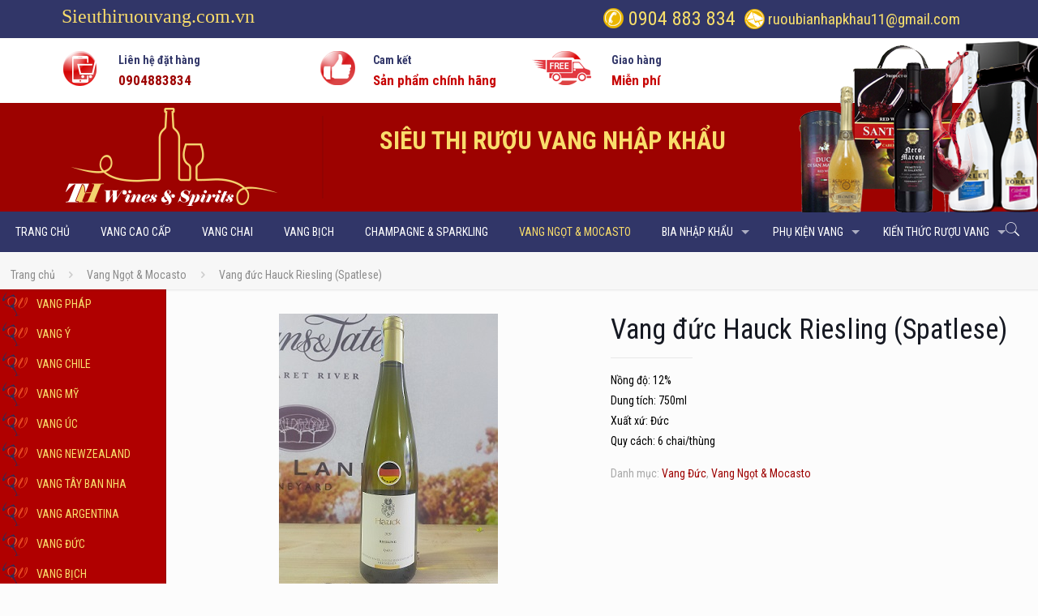

--- FILE ---
content_type: text/html; charset=UTF-8
request_url: https://sieuthiruouvang.com.vn/san-pham/vang-duc-hauck-riesling-spatlese/
body_size: 32314
content:
<!DOCTYPE html>
<html class="no-js" lang="vi" prefix="og: http://ogp.me/ns#">

<!-- head -->
<head>

<!-- meta -->
<meta charset="UTF-8" />
<meta name="viewport" content="width=device-width, initial-scale=1, maximum-scale=1" />
<meta name="description" content="Cung cấp Rượu bia nhập khẩu, tư vấn dùng rượu đúng cách, văn hóa rượu,..." />
<meta name="keywords" content="Rượu bia nhập khẩu, tư vấn dùng rượu, văn hóa rượu" />
<script>
  (function(i,s,o,g,r,a,m){i['GoogleAnalyticsObject']=r;i[r]=i[r]||function(){
  (i[r].q=i[r].q||[]).push(arguments)},i[r].l=1*new Date();a=s.createElement(o),
  m=s.getElementsByTagName(o)[0];a.async=1;a.src=g;m.parentNode.insertBefore(a,m)
  })(window,document,'script','https://www.google-analytics.com/analytics.js','ga');

  ga('create', 'UA-100468538-1', 'auto');
  ga('send', 'pageview');

</script>
<link rel="shortcut icon" href="https://sieuthiruouvang.com.vn/wp-content/uploads/2017/10/logoruou.png" />	
<link rel="apple-touch-icon" href="https://sieuthiruouvang.com.vn/wp-content/uploads/2017/10/logoruou.png" />

<!-- wp_head() -->
<title>Vang đức Hauck Riesling (Spatlese) - Siêu thị rượu vang nhập khẩu</title>
<!-- script | dynamic -->
<script id="mfn-dnmc-config-js">
//<![CDATA[
window.mfn = {mobile_init:1240,nicescroll:40,parallax:"translate3d",responsive:1,retina_js:0};
window.mfn_prettyphoto = {disable:false,disableMobile:false,title:false,style:"pp_default",width:0,height:0};
window.mfn_sliders = {blog:0,clients:0,offer:0,portfolio:0,shop:0,slider:0,testimonials:0};
//]]>
</script>

<!-- This site is optimized with the Yoast SEO plugin v5.5 - https://yoast.com/wordpress/plugins/seo/ -->
<link rel="canonical" href="https://sieuthiruouvang.com.vn/san-pham/vang-duc-hauck-riesling-spatlese/" />
<meta property="og:locale" content="vi_VN" />
<meta property="og:type" content="article" />
<meta property="og:title" content="Vang đức Hauck Riesling (Spatlese) - Siêu thị rượu vang nhập khẩu" />
<meta property="og:description" content="Nồng độ: 12%
Dung tích: 750ml
Xuất xứ: Đức
Quy cách: 6 chai/thùng" />
<meta property="og:url" content="https://sieuthiruouvang.com.vn/san-pham/vang-duc-hauck-riesling-spatlese/" />
<meta property="og:site_name" content="Siêu thị rượu vang nhập khẩu" />
<meta property="og:image" content="https://sieuthiruouvang.com.vn/wp-content/uploads/2022/03/Vang-đức-Hauck-Riesling.jpg" />
<meta property="og:image:secure_url" content="https://sieuthiruouvang.com.vn/wp-content/uploads/2022/03/Vang-đức-Hauck-Riesling.jpg" />
<meta property="og:image:width" content="270" />
<meta property="og:image:height" content="341" />
<meta name="twitter:card" content="summary" />
<meta name="twitter:description" content="Nồng độ: 12%
Dung tích: 750ml
Xuất xứ: Đức
Quy cách: 6 chai/thùng" />
<meta name="twitter:title" content="Vang đức Hauck Riesling (Spatlese) - Siêu thị rượu vang nhập khẩu" />
<meta name="twitter:image" content="https://sieuthiruouvang.com.vn/wp-content/uploads/2022/03/Vang-đức-Hauck-Riesling.jpg" />
<script type='application/ld+json'>{"@context":"http:\/\/schema.org","@type":"WebSite","@id":"#website","url":"https:\/\/sieuthiruouvang.com.vn\/","name":"Si\u00eau th\u1ecb r\u01b0\u1ee3u vang nh\u1eadp kh\u1ea9u","potentialAction":{"@type":"SearchAction","target":"https:\/\/sieuthiruouvang.com.vn\/?s={search_term_string}","query-input":"required name=search_term_string"}}</script>
<!-- / Yoast SEO plugin. -->

<link rel='dns-prefetch' href='//fonts.googleapis.com' />
<link rel='dns-prefetch' href='//s.w.org' />
<link rel="alternate" type="application/rss+xml" title="Dòng thông tin Siêu thị rượu vang nhập khẩu &raquo;" href="https://sieuthiruouvang.com.vn/feed/" />
<link rel="alternate" type="application/rss+xml" title="Dòng phản hồi Siêu thị rượu vang nhập khẩu &raquo;" href="https://sieuthiruouvang.com.vn/comments/feed/" />
<link rel="alternate" type="application/rss+xml" title="Siêu thị rượu vang nhập khẩu &raquo; Vang đức Hauck Riesling (Spatlese) Dòng phản hồi" href="https://sieuthiruouvang.com.vn/san-pham/vang-duc-hauck-riesling-spatlese/feed/" />
		<script type="text/javascript">
			window._wpemojiSettings = {"baseUrl":"https:\/\/s.w.org\/images\/core\/emoji\/2.3\/72x72\/","ext":".png","svgUrl":"https:\/\/s.w.org\/images\/core\/emoji\/2.3\/svg\/","svgExt":".svg","source":{"concatemoji":"https:\/\/sieuthiruouvang.com.vn\/wp-includes\/js\/wp-emoji-release.min.js?ver=4.8.25"}};
			!function(t,a,e){var r,i,n,o=a.createElement("canvas"),l=o.getContext&&o.getContext("2d");function c(t){var e=a.createElement("script");e.src=t,e.defer=e.type="text/javascript",a.getElementsByTagName("head")[0].appendChild(e)}for(n=Array("flag","emoji4"),e.supports={everything:!0,everythingExceptFlag:!0},i=0;i<n.length;i++)e.supports[n[i]]=function(t){var e,a=String.fromCharCode;if(!l||!l.fillText)return!1;switch(l.clearRect(0,0,o.width,o.height),l.textBaseline="top",l.font="600 32px Arial",t){case"flag":return(l.fillText(a(55356,56826,55356,56819),0,0),e=o.toDataURL(),l.clearRect(0,0,o.width,o.height),l.fillText(a(55356,56826,8203,55356,56819),0,0),e===o.toDataURL())?!1:(l.clearRect(0,0,o.width,o.height),l.fillText(a(55356,57332,56128,56423,56128,56418,56128,56421,56128,56430,56128,56423,56128,56447),0,0),e=o.toDataURL(),l.clearRect(0,0,o.width,o.height),l.fillText(a(55356,57332,8203,56128,56423,8203,56128,56418,8203,56128,56421,8203,56128,56430,8203,56128,56423,8203,56128,56447),0,0),e!==o.toDataURL());case"emoji4":return l.fillText(a(55358,56794,8205,9794,65039),0,0),e=o.toDataURL(),l.clearRect(0,0,o.width,o.height),l.fillText(a(55358,56794,8203,9794,65039),0,0),e!==o.toDataURL()}return!1}(n[i]),e.supports.everything=e.supports.everything&&e.supports[n[i]],"flag"!==n[i]&&(e.supports.everythingExceptFlag=e.supports.everythingExceptFlag&&e.supports[n[i]]);e.supports.everythingExceptFlag=e.supports.everythingExceptFlag&&!e.supports.flag,e.DOMReady=!1,e.readyCallback=function(){e.DOMReady=!0},e.supports.everything||(r=function(){e.readyCallback()},a.addEventListener?(a.addEventListener("DOMContentLoaded",r,!1),t.addEventListener("load",r,!1)):(t.attachEvent("onload",r),a.attachEvent("onreadystatechange",function(){"complete"===a.readyState&&e.readyCallback()})),(r=e.source||{}).concatemoji?c(r.concatemoji):r.wpemoji&&r.twemoji&&(c(r.twemoji),c(r.wpemoji)))}(window,document,window._wpemojiSettings);
		</script>
		<style type="text/css">
img.wp-smiley,
img.emoji {
	display: inline !important;
	border: none !important;
	box-shadow: none !important;
	height: 1em !important;
	width: 1em !important;
	margin: 0 .07em !important;
	vertical-align: -0.1em !important;
	background: none !important;
	padding: 0 !important;
}
</style>
<link rel='stylesheet' id='layerslider-css'  href='https://sieuthiruouvang.com.vn/wp-content/plugins/LayerSlider/static/layerslider/css/layerslider.css?ver=6.1.6' type='text/css' media='all' />
<link rel='stylesheet' id='ls-google-fonts-css'  href='https://fonts.googleapis.com/css?family=Lato:100,300,regular,700,900%7COpen+Sans:300%7CIndie+Flower:regular%7COswald:300,regular,700&#038;subset=latin%2Clatin-ext' type='text/css' media='all' />
<link rel='stylesheet' id='contact-form-7-css'  href='https://sieuthiruouvang.com.vn/wp-content/plugins/contact-form-7/includes/css/styles.css?ver=4.7' type='text/css' media='all' />
<link rel='stylesheet' id='popup-maker-site-css'  href='https://sieuthiruouvang.com.vn/wp-content/plugins/popup-maker/assets/css/site.min.css?ver=1.5.8' type='text/css' media='all' />
<link rel='stylesheet' id='photoswipe-css'  href='https://sieuthiruouvang.com.vn/wp-content/plugins/woocommerce/assets/css/photoswipe/photoswipe.css?ver=3.6.7' type='text/css' media='all' />
<link rel='stylesheet' id='photoswipe-default-skin-css'  href='https://sieuthiruouvang.com.vn/wp-content/plugins/woocommerce/assets/css/photoswipe/default-skin/default-skin.css?ver=3.6.7' type='text/css' media='all' />
<link rel='stylesheet' id='woocommerce-layout-css'  href='https://sieuthiruouvang.com.vn/wp-content/plugins/woocommerce/assets/css/woocommerce-layout.css?ver=3.6.7' type='text/css' media='all' />
<link rel='stylesheet' id='woocommerce-smallscreen-css'  href='https://sieuthiruouvang.com.vn/wp-content/plugins/woocommerce/assets/css/woocommerce-smallscreen.css?ver=3.6.7' type='text/css' media='only screen and (max-width: 768px)' />
<link rel='stylesheet' id='woocommerce-general-css'  href='https://sieuthiruouvang.com.vn/wp-content/plugins/woocommerce/assets/css/woocommerce.css?ver=3.6.7' type='text/css' media='all' />
<style id='woocommerce-inline-inline-css' type='text/css'>
.woocommerce form .form-row .required { visibility: visible; }
</style>
<link rel='stylesheet' id='mfn-base-css'  href='https://sieuthiruouvang.com.vn/wp-content/themes/Senweb/css/base.css?ver=17.1.1' type='text/css' media='all' />
<link rel='stylesheet' id='mfn-layout-css'  href='https://sieuthiruouvang.com.vn/wp-content/themes/Senweb/css/layout.css?ver=17.1.1' type='text/css' media='all' />
<link rel='stylesheet' id='mfn-shortcodes-css'  href='https://sieuthiruouvang.com.vn/wp-content/themes/Senweb/css/shortcodes.css?ver=17.1.1' type='text/css' media='all' />
<link rel='stylesheet' id='mfn-animations-css'  href='https://sieuthiruouvang.com.vn/wp-content/themes/Senweb/assets/animations/animations.min.css?ver=17.1.1' type='text/css' media='all' />
<link rel='stylesheet' id='mfn-jquery-ui-css'  href='https://sieuthiruouvang.com.vn/wp-content/themes/Senweb/assets/ui/jquery.ui.all.css?ver=17.1.1' type='text/css' media='all' />
<link rel='stylesheet' id='mfn-prettyPhoto-css'  href='https://sieuthiruouvang.com.vn/wp-content/themes/Senweb/assets/prettyPhoto/prettyPhoto.css?ver=17.1.1' type='text/css' media='all' />
<link rel='stylesheet' id='mfn-jplayer-css'  href='https://sieuthiruouvang.com.vn/wp-content/themes/Senweb/assets/jplayer/css/jplayer.blue.monday.css?ver=17.1.1' type='text/css' media='all' />
<link rel='stylesheet' id='mfn-responsive-css'  href='https://sieuthiruouvang.com.vn/wp-content/themes/Senweb/css/responsive.css?ver=17.1.1' type='text/css' media='all' />
<link rel='stylesheet' id='Roboto+Condensed-css'  href='https://fonts.googleapis.com/css?family=Roboto+Condensed%3A1%2C300%2C400%2C400italic%2C500%2C700%2C700italic&#038;ver=4.8.25' type='text/css' media='all' />
<link rel='stylesheet' id='ywzm-prettyPhoto-css'  href='//sieuthiruouvang.com.vn/wp-content/plugins/woocommerce/assets/css/prettyPhoto.css?ver=4.8.25' type='text/css' media='all' />
<link rel='stylesheet' id='ywzm-magnifier-css'  href='https://sieuthiruouvang.com.vn/wp-content/plugins/yith-woocommerce-zoom-magnifier/assets/css/yith_magnifier.css?ver=4.8.25' type='text/css' media='all' />
<link rel='stylesheet' id='ywzm_frontend-css'  href='https://sieuthiruouvang.com.vn/wp-content/plugins/yith-woocommerce-zoom-magnifier/assets/css/frontend.css?ver=4.8.25' type='text/css' media='all' />
<link rel='stylesheet' id='mfn-woo-css'  href='https://sieuthiruouvang.com.vn/wp-content/themes/Senweb/css/woocommerce.css?ver=17.1.1' type='text/css' media='all' />
<link rel='stylesheet' id='style-css'  href='https://sieuthiruouvang.com.vn/wp-content/themes/Senweb-child/style.css?ver=17.1.1' type='text/css' media='all' />
<script type='text/javascript' src='https://sieuthiruouvang.com.vn/wp-content/plugins/LayerSlider/static/layerslider/js/greensock.js?ver=1.19.0'></script>
<script type='text/javascript' src='https://sieuthiruouvang.com.vn/wp-includes/js/jquery/jquery.js?ver=1.12.4'></script>
<script type='text/javascript' src='https://sieuthiruouvang.com.vn/wp-includes/js/jquery/jquery-migrate.min.js?ver=1.4.1'></script>
<script type='text/javascript'>
/* <![CDATA[ */
var LS_Meta = {"v":"6.1.6"};
/* ]]> */
</script>
<script type='text/javascript' src='https://sieuthiruouvang.com.vn/wp-content/plugins/LayerSlider/static/layerslider/js/layerslider.kreaturamedia.jquery.js?ver=6.1.6'></script>
<script type='text/javascript' src='https://sieuthiruouvang.com.vn/wp-content/plugins/LayerSlider/static/layerslider/js/layerslider.transitions.js?ver=6.1.6'></script>
<script type='text/javascript' src='https://sieuthiruouvang.com.vn/wp-content/plugins/sticky-menu-or-anything-on-scroll/assets/js/jq-sticky-anything.min.js?ver=2.0.1'></script>
<meta name="generator" content="Powered by LayerSlider 6.1.6 - Multi-Purpose, Responsive, Parallax, Mobile-Friendly Slider Plugin for WordPress." />
<!-- LayerSlider updates and docs at: https://layerslider.kreaturamedia.com -->
<link rel='https://api.w.org/' href='https://sieuthiruouvang.com.vn/wp-json/' />
<link rel="EditURI" type="application/rsd+xml" title="RSD" href="https://sieuthiruouvang.com.vn/xmlrpc.php?rsd" />
<link rel="wlwmanifest" type="application/wlwmanifest+xml" href="https://sieuthiruouvang.com.vn/wp-includes/wlwmanifest.xml" /> 
<meta name="generator" content="WordPress 4.8.25" />
<meta name="generator" content="WooCommerce 3.6.7" />
<link rel='shortlink' href='https://sieuthiruouvang.com.vn/?p=11481' />
<link rel="alternate" type="application/json+oembed" href="https://sieuthiruouvang.com.vn/wp-json/oembed/1.0/embed?url=https%3A%2F%2Fsieuthiruouvang.com.vn%2Fsan-pham%2Fvang-duc-hauck-riesling-spatlese%2F" />
<link rel="alternate" type="text/xml+oembed" href="https://sieuthiruouvang.com.vn/wp-json/oembed/1.0/embed?url=https%3A%2F%2Fsieuthiruouvang.com.vn%2Fsan-pham%2Fvang-duc-hauck-riesling-spatlese%2F&#038;format=xml" />
	<style id="pum-styles" type="text/css">
	/* Popup Google Fonts */
@import url('//fonts.googleapis.com/css?family=Acme|Montserrat');

/* Popup Theme 150: Framed Border */
.pum-theme-150, .pum-theme-framed-border { background-color: rgba( 255, 255, 255, 0.5 ) } 
.pum-theme-150 .pum-container, .pum-theme-framed-border .pum-container { padding: 18px; border-radius: 0px; border: 20px outset #dd3333; box-shadow: 1px 1px 3px 0px rgba( 2, 2, 2, 0.97 ) inset; background-color: rgba( 255, 251, 239, 1 ) } 
.pum-theme-150 .pum-title, .pum-theme-framed-border .pum-title { color: #000000; text-align: left; text-shadow: 0px 0px 0px rgba( 2, 2, 2, 0.23 ); font-family: inherit; font-size: 32px; line-height: 36px } 
.pum-theme-150 .pum-content, .pum-theme-framed-border .pum-content { color: #2d2d2d; font-family: inherit } 
.pum-theme-150 .pum-content + .pum-close, .pum-theme-framed-border .pum-content + .pum-close { height: 20px; width: 20px; left: auto; right: -20px; bottom: auto; top: -20px; padding: 0px; color: #ffffff; font-family: Acme; font-size: 20px; line-height: 20px; border: 1px none #ffffff; border-radius: 0px; box-shadow: 0px 0px 0px 0px rgba( 2, 2, 2, 0.23 ); text-shadow: 0px 0px 0px rgba( 0, 0, 0, 0.23 ); background-color: rgba( 0, 0, 0, 0.55 ) } 

/* Popup Theme 149: Cutting Edge */
.pum-theme-149, .pum-theme-cutting-edge { background-color: rgba( 0, 0, 0, 0.5 ) } 
.pum-theme-149 .pum-container, .pum-theme-cutting-edge .pum-container { padding: 18px; border-radius: 0px; border: 1px none #000000; box-shadow: 0px 10px 25px 0px rgba( 2, 2, 2, 0.5 ); background-color: rgba( 30, 115, 190, 1 ) } 
.pum-theme-149 .pum-title, .pum-theme-cutting-edge .pum-title { color: #ffffff; text-align: left; text-shadow: 0px 0px 0px rgba( 2, 2, 2, 0.23 ); font-family: Sans-Serif; font-size: 26px; line-height: 28px } 
.pum-theme-149 .pum-content, .pum-theme-cutting-edge .pum-content { color: #ffffff; font-family: inherit } 
.pum-theme-149 .pum-content + .pum-close, .pum-theme-cutting-edge .pum-content + .pum-close { height: 24px; width: 24px; left: auto; right: 0px; bottom: auto; top: 0px; padding: 0px; color: #1e73be; font-family: inherit; font-size: 32px; line-height: 24px; border: 1px none #ffffff; border-radius: 0px; box-shadow: -1px 1px 1px 0px rgba( 2, 2, 2, 0.1 ); text-shadow: -1px 1px 1px rgba( 0, 0, 0, 0.1 ); background-color: rgba( 238, 238, 34, 1 ) } 

/* Popup Theme 148: Hello Box */
.pum-theme-148, .pum-theme-hello-box { background-color: rgba( 0, 0, 0, 0.75 ) } 
.pum-theme-148 .pum-container, .pum-theme-hello-box .pum-container { padding: 30px; border-radius: 80px; border: 14px solid #81d742; box-shadow: 0px 0px 0px 0px rgba( 2, 2, 2, 0 ); background-color: rgba( 255, 255, 255, 1 ) } 
.pum-theme-148 .pum-title, .pum-theme-hello-box .pum-title { color: #2d2d2d; text-align: left; text-shadow: 0px 0px 0px rgba( 2, 2, 2, 0.23 ); font-family: Montserrat; font-size: 32px; line-height: 36px } 
.pum-theme-148 .pum-content, .pum-theme-hello-box .pum-content { color: #2d2d2d; font-family: inherit } 
.pum-theme-148 .pum-content + .pum-close, .pum-theme-hello-box .pum-content + .pum-close { height: auto; width: auto; left: auto; right: -30px; bottom: auto; top: -30px; padding: 0px; color: #2d2d2d; font-family: inherit; font-size: 32px; line-height: 28px; border: 1px none #ffffff; border-radius: 28px; box-shadow: 0px 0px 0px 0px rgba( 2, 2, 2, 0.23 ); text-shadow: 0px 0px 0px rgba( 0, 0, 0, 0.23 ); background-color: rgba( 255, 255, 255, 1 ) } 

/* Popup Theme 147: Enterprise Blue */
.pum-theme-147, .pum-theme-enterprise-blue { background-color: rgba( 0, 0, 0, 0.7 ) } 
.pum-theme-147 .pum-container, .pum-theme-enterprise-blue .pum-container { padding: 28px; border-radius: 5px; border: 1px none #000000; box-shadow: 0px 10px 25px 4px rgba( 2, 2, 2, 0.5 ); background-color: rgba( 255, 255, 255, 1 ) } 
.pum-theme-147 .pum-title, .pum-theme-enterprise-blue .pum-title { color: #315b7c; text-align: left; text-shadow: 0px 0px 0px rgba( 2, 2, 2, 0.23 ); font-family: inherit; font-size: 34px; line-height: 36px } 
.pum-theme-147 .pum-content, .pum-theme-enterprise-blue .pum-content { color: #2d2d2d; font-family: inherit } 
.pum-theme-147 .pum-content + .pum-close, .pum-theme-enterprise-blue .pum-content + .pum-close { height: 28px; width: 28px; left: auto; right: 8px; bottom: auto; top: 8px; padding: 4px; color: #ffffff; font-family: inherit; font-size: 20px; line-height: 20px; border: 1px none #ffffff; border-radius: 42px; box-shadow: 0px 0px 0px 0px rgba( 2, 2, 2, 0.23 ); text-shadow: 0px 0px 0px rgba( 0, 0, 0, 0.23 ); background-color: rgba( 49, 91, 124, 1 ) } 

/* Popup Theme 146: Light Box */
.pum-theme-146, .pum-theme-lightbox { background-color: rgba( 0, 0, 0, 0.6 ) } 
.pum-theme-146 .pum-container, .pum-theme-lightbox .pum-container { padding: 18px; border-radius: 3px; border: 8px solid #000000; box-shadow: 0px 0px 30px 0px rgba( 2, 2, 2, 1 ); background-color: rgba( 255, 255, 255, 1 ) } 
.pum-theme-146 .pum-title, .pum-theme-lightbox .pum-title { color: #000000; text-align: left; text-shadow: 0px 0px 0px rgba( 2, 2, 2, 0.23 ); font-family: inherit; font-size: 32px; line-height: 36px } 
.pum-theme-146 .pum-content, .pum-theme-lightbox .pum-content { color: #000000; font-family: inherit } 
.pum-theme-146 .pum-content + .pum-close, .pum-theme-lightbox .pum-content + .pum-close { height: 30px; width: 30px; left: auto; right: -24px; bottom: auto; top: -24px; padding: 0px; color: #ffffff; font-family: inherit; font-size: 24px; line-height: 26px; border: 2px solid #ffffff; border-radius: 30px; box-shadow: 0px 0px 15px 1px rgba( 2, 2, 2, 0.75 ); text-shadow: 0px 0px 0px rgba( 0, 0, 0, 0.23 ); background-color: rgba( 0, 0, 0, 1 ) } 

/* Popup Theme 145: Default Theme */
.pum-theme-145, .pum-theme-default-theme { background-color: rgba( 255, 255, 255, 1 ) } 
.pum-theme-145 .pum-container, .pum-theme-default-theme .pum-container { padding: 18px; border-radius: 0px; border: 1px none #000000; box-shadow: 1px 1px 3px 0px rgba( 2, 2, 2, 0.23 ); background-color: rgba( 249, 249, 249, 1 ) } 
.pum-theme-145 .pum-title, .pum-theme-default-theme .pum-title { color: #000000; text-align: left; text-shadow: 0px 0px 0px rgba( 2, 2, 2, 0.23 ); font-family: inherit; font-weight: inherit; font-size: 32px; font-style: normal; line-height: 36px } 
.pum-theme-145 .pum-content, .pum-theme-default-theme .pum-content { color: #8c8c8c; font-family: inherit; font-weight: inherit; font-style: normal } 
.pum-theme-145 .pum-content + .pum-close, .pum-theme-default-theme .pum-content + .pum-close { height: auto; width: auto; left: auto; right: 0px; bottom: auto; top: 0px; padding: 8px; color: #ffffff; font-family: inherit; font-weight: inherit; font-size: 12px; font-style: normal; line-height: 14px; border: 1px none #ffffff; border-radius: 0px; box-shadow: 0px 0px 0px 0px rgba( 2, 2, 2, 0.23 ); text-shadow: 0px 0px 0px rgba( 0, 0, 0, 0.23 ); background-color: rgba( 0, 183, 205, 1 ) } 


	
		</style><script id="wpcp_disable_selection" type="text/javascript">
//<![CDATA[
var image_save_msg='You Can Not Save images!';
	var no_menu_msg='Context Menu disabled!';
	var smessage = "Content is protected !!";

function disableEnterKey(e)
{
	if (e.ctrlKey){
     var key;
     if(window.event)
          key = window.event.keyCode;     //IE
     else
          key = e.which;     //firefox (97)
    //if (key != 17) alert(key);
     if (key == 97 || key == 65 || key == 67 || key == 99 || key == 88 || key == 120 || key == 26 || key == 85  || key == 86 || key == 83 || key == 43)
     {
          show_wpcp_message('You are not allowed to copy content or view source');
          return false;
     }else
     	return true;
     }
}

function disable_copy(e)
{	
	var elemtype = e.target.nodeName;
	var isSafari = /Safari/.test(navigator.userAgent) && /Apple Computer/.test(navigator.vendor);
	elemtype = elemtype.toUpperCase();
	var checker_IMG = '';
	if (elemtype == "IMG" && checker_IMG == 'checked' && e.detail >= 2) {show_wpcp_message(alertMsg_IMG);return false;}
	if (elemtype != "TEXT" && elemtype != "TEXTAREA" && elemtype != "INPUT" && elemtype != "PASSWORD" && elemtype != "SELECT" && elemtype != "OPTION" && elemtype != "EMBED")
	{
		if (smessage !== "" && e.detail == 2)
			show_wpcp_message(smessage);
		
		if (isSafari)
			return true;
		else
			return false;
	}	
}
function disable_copy_ie()
{
	var elemtype = window.event.srcElement.nodeName;
	elemtype = elemtype.toUpperCase();
	if (elemtype == "IMG") {show_wpcp_message(alertMsg_IMG);return false;}
	if (elemtype != "TEXT" && elemtype != "TEXTAREA" && elemtype != "INPUT" && elemtype != "PASSWORD" && elemtype != "SELECT" && elemtype != "OPTION" && elemtype != "EMBED")
	{
		//alert(navigator.userAgent.indexOf('MSIE'));
			//if (smessage !== "") show_wpcp_message(smessage);
		return false;
	}
}	
function reEnable()
{
	return true;
}
document.onkeydown = disableEnterKey;
document.onselectstart = disable_copy_ie;
if(navigator.userAgent.indexOf('MSIE')==-1)
{
	document.onmousedown = disable_copy;
	document.onclick = reEnable;
}
function disableSelection(target)
{
    //For IE This code will work
    if (typeof target.onselectstart!="undefined")
    target.onselectstart = disable_copy_ie;
    
    //For Firefox This code will work
    else if (typeof target.style.MozUserSelect!="undefined")
    {target.style.MozUserSelect="none";}
    
    //All other  (ie: Opera) This code will work
    else
    target.onmousedown=function(){return false}
    target.style.cursor = "default";
}
//Calling the JS function directly just after body load
window.onload = function(){disableSelection(document.body);};
//]]>
</script>
	<script id="wpcp_disable_Right_Click" type="text/javascript">
	//<![CDATA[
	document.ondragstart = function() { return false;}
	/* ^^^^^^^^^^^^^^^^^^^^^^^^^^^^^^^^^^^^^^^^^^^^^^^^^^^^^^^^^^^^^^
	Disable context menu on images by GreenLava Version 1.0
	^^^^^^^^^^^^^^^^^^^^^^^^^^^^^^^^^^^^^^^^^^^^^^^^^^^^^^^^^^^^^^ */
	    function nocontext(e) {
	       return false;
	    }
	    document.oncontextmenu = nocontext;
	//]]>
	</script>
<!-- style | dynamic -->
<style id="mfn-dnmc-style-css">
@media only screen and (min-width: 1240px) {body:not(.header-simple) #Top_bar #menu{display:block!important}.tr-menu #Top_bar #menu{background:none!important}#Top_bar .menu > li > ul.mfn-megamenu{width:984px}#Top_bar .menu > li > ul.mfn-megamenu > li{float:left}#Top_bar .menu > li > ul.mfn-megamenu > li.mfn-megamenu-cols-1{width:100%}#Top_bar .menu > li > ul.mfn-megamenu > li.mfn-megamenu-cols-2{width:50%}#Top_bar .menu > li > ul.mfn-megamenu > li.mfn-megamenu-cols-3{width:33.33%}#Top_bar .menu > li > ul.mfn-megamenu > li.mfn-megamenu-cols-4{width:25%}#Top_bar .menu > li > ul.mfn-megamenu > li.mfn-megamenu-cols-5{width:20%}#Top_bar .menu > li > ul.mfn-megamenu > li.mfn-megamenu-cols-6{width:16.66%}#Top_bar .menu > li > ul.mfn-megamenu > li > ul{display:block!important;position:inherit;left:auto;top:auto;border-width:0 1px 0 0}#Top_bar .menu > li > ul.mfn-megamenu > li:last-child > ul{border:0}#Top_bar .menu > li > ul.mfn-megamenu > li > ul li{width:auto}#Top_bar .menu > li > ul.mfn-megamenu a.mfn-megamenu-title{text-transform:uppercase;font-weight:400;background:none}#Top_bar .menu > li > ul.mfn-megamenu a .menu-arrow{display:none}.menuo-right #Top_bar .menu > li > ul.mfn-megamenu{left:auto;right:0}.menuo-right #Top_bar .menu > li > ul.mfn-megamenu-bg{box-sizing:border-box}#Top_bar .menu > li > ul.mfn-megamenu-bg{padding:20px 166px 20px 20px;background-repeat:no-repeat;background-position:right bottom}.rtl #Top_bar .menu > li > ul.mfn-megamenu-bg{padding-left:166px;padding-right:20px;background-position:left bottom}#Top_bar .menu > li > ul.mfn-megamenu-bg > li{background:none}#Top_bar .menu > li > ul.mfn-megamenu-bg > li a{border:none}#Top_bar .menu > li > ul.mfn-megamenu-bg > li > ul{background:none!important;-webkit-box-shadow:0 0 0 0;-moz-box-shadow:0 0 0 0;box-shadow:0 0 0 0}.mm-vertical #Top_bar .container{position:relative;}.mm-vertical #Top_bar .top_bar_left{position:static;}.mm-vertical #Top_bar .menu > li ul{box-shadow:0 0 0 0 transparent!important;background-image:none;}.mm-vertical #Top_bar .menu > li > ul.mfn-megamenu{width:98%!important;margin:0 1%;padding:20px 0;}.mm-vertical.header-plain #Top_bar .menu > li > ul.mfn-megamenu{width:100%!important;margin:0;}.mm-vertical #Top_bar .menu > li > ul.mfn-megamenu > li{display:table-cell;float:none!important;width:10%;padding:0 15px;border-right:1px solid rgba(0, 0, 0, 0.05);}.mm-vertical #Top_bar .menu > li > ul.mfn-megamenu > li:last-child{border-right-width:0}.mm-vertical #Top_bar .menu > li > ul.mfn-megamenu > li.hide-border{border-right-width:0}.mm-vertical #Top_bar .menu > li > ul.mfn-megamenu > li a{border-bottom-width:0;padding:9px 15px;line-height:120%;}.mm-vertical #Top_bar .menu > li > ul.mfn-megamenu a.mfn-megamenu-title{font-weight:700;}.rtl .mm-vertical #Top_bar .menu > li > ul.mfn-megamenu > li:first-child{border-right-width:0}.rtl .mm-vertical #Top_bar .menu > li > ul.mfn-megamenu > li:last-child{border-right-width:1px}#Header_creative #Top_bar .menu > li > ul.mfn-megamenu{width:980px!important;margin:0;}.header-plain:not(.menuo-right) #Header .top_bar_left{width:auto!important}.header-stack.header-center #Top_bar #menu{display:inline-block!important}.header-simple #Top_bar #menu{display:none;height:auto;width:300px;bottom:auto;top:100%;right:1px;position:absolute;margin:0}.header-simple #Header a.responsive-menu-toggle{display:block;right:10px}.header-simple #Top_bar #menu > ul{width:100%;float:left}.header-simple #Top_bar #menu ul li{width:100%;padding-bottom:0;border-right:0;position:relative}.header-simple #Top_bar #menu ul li a{padding:0 20px;margin:0;display:block;height:auto;line-height:normal;border:none}.header-simple #Top_bar #menu ul li a:after{display:none}.header-simple #Top_bar #menu ul li a span{border:none;line-height:44px;display:inline;padding:0}.header-simple #Top_bar #menu ul li.submenu .menu-toggle{display:block;position:absolute;right:0;top:0;width:44px;height:44px;line-height:44px;font-size:30px;font-weight:300;text-align:center;cursor:pointer;color:#444;opacity:0.33;}.header-simple #Top_bar #menu ul li.submenu .menu-toggle:after{content:"+"}.header-simple #Top_bar #menu ul li.hover > .menu-toggle:after{content:"-"}.header-simple #Top_bar #menu ul li.hover a{border-bottom:0}.header-simple #Top_bar #menu ul.mfn-megamenu li .menu-toggle{display:none}.header-simple #Top_bar #menu ul li ul{position:relative!important;left:0!important;top:0;padding:0;margin:0!important;width:auto!important;background-image:none}.header-simple #Top_bar #menu ul li ul li{width:100%!important;display:block;padding:0;}.header-simple #Top_bar #menu ul li ul li a{padding:0 20px 0 30px}.header-simple #Top_bar #menu ul li ul li a .menu-arrow{display:none}.header-simple #Top_bar #menu ul li ul li a span{padding:0}.header-simple #Top_bar #menu ul li ul li a span:after{display:none!important}.header-simple #Top_bar .menu > li > ul.mfn-megamenu a.mfn-megamenu-title{text-transform:uppercase;font-weight:400}.header-simple #Top_bar .menu > li > ul.mfn-megamenu > li > ul{display:block!important;position:inherit;left:auto;top:auto}.header-simple #Top_bar #menu ul li ul li ul{border-left:0!important;padding:0;top:0}.header-simple #Top_bar #menu ul li ul li ul li a{padding:0 20px 0 40px}.rtl.header-simple #Top_bar #menu{left:1px;right:auto}.rtl.header-simple #Top_bar a.responsive-menu-toggle{left:10px;right:auto}.rtl.header-simple #Top_bar #menu ul li.submenu .menu-toggle{left:0;right:auto}.rtl.header-simple #Top_bar #menu ul li ul{left:auto!important;right:0!important}.rtl.header-simple #Top_bar #menu ul li ul li a{padding:0 30px 0 20px}.rtl.header-simple #Top_bar #menu ul li ul li ul li a{padding:0 40px 0 20px}.menu-highlight #Top_bar .menu > li{margin:0 2px}.menu-highlight:not(.header-creative) #Top_bar .menu > li > a{margin:20px 0;padding:0;-webkit-border-radius:5px;border-radius:5px}.menu-highlight #Top_bar .menu > li > a:after{display:none}.menu-highlight #Top_bar .menu > li > a span:not(.description){line-height:50px}.menu-highlight #Top_bar .menu > li > a span.description{display:none}.menu-highlight.header-stack #Top_bar .menu > li > a{margin:10px 0!important}.menu-highlight.header-stack #Top_bar .menu > li > a span:not(.description){line-height:40px}.menu-highlight.header-transparent #Top_bar .menu > li > a{margin:5px 0}.menu-highlight.header-simple #Top_bar #menu ul li,.menu-highlight.header-creative #Top_bar #menu ul li{margin:0}.menu-highlight.header-simple #Top_bar #menu ul li > a,.menu-highlight.header-creative #Top_bar #menu ul li > a{-webkit-border-radius:0;border-radius:0}.menu-highlight:not(.header-fixed):not(.header-simple) #Top_bar.is-sticky .menu > li > a{margin:10px 0!important;padding:5px 0!important}.menu-highlight:not(.header-fixed):not(.header-simple) #Top_bar.is-sticky .menu > li > a span{line-height:30px!important}.header-modern.menu-highlight.menuo-right .menu_wrapper{margin-right:20px}.menu-line-below #Top_bar .menu > li > a:after{top:auto;bottom:-4px}.menu-line-below #Top_bar.is-sticky .menu > li > a:after{top:auto;bottom:-4px}.menu-line-below-80 #Top_bar:not(.is-sticky) .menu > li > a:after{height:4px;left:10%;top:50%;margin-top:20px;width:80%}.menu-line-below-80-1 #Top_bar:not(.is-sticky) .menu > li > a:after{height:1px;left:10%;top:50%;margin-top:20px;width:80%}.menu-link-color #Top_bar .menu > li > a:after{display:none!important}.menu-arrow-top #Top_bar .menu > li > a:after{background:none repeat scroll 0 0 rgba(0,0,0,0)!important;border-color:#ccc transparent transparent;border-style:solid;border-width:7px 7px 0;display:block;height:0;left:50%;margin-left:-7px;top:0!important;width:0}.menu-arrow-top.header-transparent #Top_bar .menu > li > a:after,.menu-arrow-top.header-plain #Top_bar .menu > li > a:after{display:none}.menu-arrow-top #Top_bar.is-sticky .menu > li > a:after{top:0!important}.menu-arrow-bottom #Top_bar .menu > li > a:after{background:none!important;border-color:transparent transparent #ccc;border-style:solid;border-width:0 7px 7px;display:block;height:0;left:50%;margin-left:-7px;top:auto;bottom:0;width:0}.menu-arrow-bottom.header-transparent #Top_bar .menu > li > a:after,.menu-arrow-bottom.header-plain #Top_bar .menu > li > a:after{display:none}.menu-arrow-bottom #Top_bar.is-sticky .menu > li > a:after{top:auto;bottom:0}.menuo-no-borders #Top_bar .menu > li > a span:not(.description){border-right-width:0}.menuo-no-borders #Header_creative #Top_bar .menu > li > a span{border-bottom-width:0}.menuo-right #Top_bar .menu_wrapper{float:right}.menuo-right.header-stack:not(.header-center) #Top_bar .menu_wrapper{margin-right:150px}body.header-creative{padding-left:50px}body.header-creative.header-open{padding-left:250px}body.error404,body.under-construction,body.template-blank{padding-left:0!important}.header-creative.footer-fixed #Footer,.header-creative.footer-sliding #Footer,.header-creative.footer-stick #Footer.is-sticky{box-sizing:border-box;padding-left:50px;}.header-open.footer-fixed #Footer,.header-open.footer-sliding #Footer,.header-creative.footer-stick #Footer.is-sticky{padding-left:250px;}.header-rtl.header-creative.footer-fixed #Footer,.header-rtl.header-creative.footer-sliding #Footer,.header-rtl.header-creative.footer-stick #Footer.is-sticky{padding-left:0;padding-right:50px;}.header-rtl.header-open.footer-fixed #Footer,.header-rtl.header-open.footer-sliding #Footer,.header-rtl.header-creative.footer-stick #Footer.is-sticky{padding-right:250px;}#Header_creative{background:#fff;position:fixed;width:250px;height:100%;left:-200px;top:0;z-index:9002;-webkit-box-shadow:2px 0 4px 2px rgba(0,0,0,.15);box-shadow:2px 0 4px 2px rgba(0,0,0,.15)}#Header_creative .container{width:100%}#Header_creative .creative-wrapper{opacity:0;margin-right:50px}#Header_creative a.creative-menu-toggle{display:block;width:34px;height:34px;line-height:34px;font-size:22px;text-align:center;position:absolute;top:10px;right:8px;border-radius:3px}.admin-bar #Header_creative a.creative-menu-toggle{top:42px}#Header_creative #Top_bar{position:static;width:100%}#Header_creative #Top_bar .top_bar_left{width:100%!important;float:none}#Header_creative #Top_bar .top_bar_right{width:100%!important;float:none;height:auto;margin-bottom:35px;text-align:center;padding:0 20px;top:0;-webkit-box-sizing:border-box;-moz-box-sizing:border-box;box-sizing:border-box}#Header_creative #Top_bar .top_bar_right:before{display:none}#Header_creative #Top_bar .top_bar_right_wrapper{top:0}#Header_creative #Top_bar .logo{float:none;text-align:center;margin:15px 0}#Header_creative #Top_bar .menu_wrapper{float:none;margin:0 0 30px}#Header_creative #Top_bar .menu > li{width:100%;float:none;position:relative}#Header_creative #Top_bar .menu > li > a{padding:0;text-align:center}#Header_creative #Top_bar .menu > li > a:after{display:none}#Header_creative #Top_bar .menu > li > a span{border-right:0;border-bottom-width:1px;line-height:38px}#Header_creative #Top_bar .menu li ul{left:100%;right:auto;top:0;box-shadow:2px 2px 2px 0 rgba(0,0,0,0.03);-webkit-box-shadow:2px 2px 2px 0 rgba(0,0,0,0.03)}#Header_creative #Top_bar .menu > li > ul.mfn-megamenu{width:700px!important;}#Header_creative #Top_bar .menu > li > ul.mfn-megamenu > li > ul{left:0}#Header_creative #Top_bar .menu li ul li a{padding-top:9px;padding-bottom:8px}#Header_creative #Top_bar .menu li ul li ul{top:0!important}#Header_creative #Top_bar .menu > li > a span.description{display:block;font-size:13px;line-height:28px!important;clear:both}#Header_creative #Top_bar .search_wrapper{left:100%;top:auto;bottom:0}#Header_creative #Top_bar a#header_cart{display:inline-block;float:none;top:3px}#Header_creative #Top_bar a#search_button{display:inline-block;float:none;top:3px}#Header_creative #Top_bar .wpml-languages{display:inline-block;float:none;top:0}#Header_creative #Top_bar .wpml-languages.enabled:hover a.active{padding-bottom:9px}#Header_creative #Top_bar a.button.action_button{display:inline-block;float:none;top:16px;margin:0}#Header_creative #Top_bar .banner_wrapper{display:block;text-align:center}#Header_creative #Top_bar .banner_wrapper img{max-width:100%;height:auto;display:inline-block}#Header_creative #Action_bar{position:absolute;bottom:0;top:auto;clear:both;padding:0 20px;-webkit-box-sizing:border-box;-moz-box-sizing:border-box;box-sizing:border-box}#Header_creative #Action_bar .social{float:none;text-align:center;padding:5px 0 15px}#Header_creative #Action_bar .social li{margin-bottom:2px}#Header_creative .social li a{color:rgba(0,0,0,.5)}#Header_creative .social li a:hover{color:#000}#Header_creative .creative-social{position:absolute;bottom:10px;right:0;width:50px}#Header_creative .creative-social li{display:block;float:none;width:100%;text-align:center;margin-bottom:5px}.header-creative .fixed-nav.fixed-nav-prev{margin-left:50px}.header-creative.header-open .fixed-nav.fixed-nav-prev{margin-left:250px}.menuo-last #Header_creative #Top_bar .menu li.last ul{top:auto;bottom:0}.header-open #Header_creative{left:0}.header-open #Header_creative .creative-wrapper{opacity:1;margin:0!important;}.header-open #Header_creative .creative-menu-toggle,.header-open #Header_creative .creative-social{display:none}body.header-rtl.header-creative{padding-left:0;padding-right:50px}.header-rtl #Header_creative{left:auto;right:-200px}.header-rtl.nice-scroll #Header_creative{margin-right:10px}.header-rtl #Header_creative .creative-wrapper{margin-left:50px;margin-right:0}.header-rtl #Header_creative a.creative-menu-toggle{left:8px;right:auto}.header-rtl #Header_creative .creative-social{left:0;right:auto}.header-rtl #Footer #back_to_top.sticky{right:125px}.header-rtl #popup_contact{right:70px}.header-rtl #Header_creative #Top_bar .menu li ul{left:auto;right:100%}.header-rtl #Header_creative #Top_bar .search_wrapper{left:auto;right:100%;}.header-rtl .fixed-nav.fixed-nav-prev{margin-left:0!important}.header-rtl .fixed-nav.fixed-nav-next{margin-right:50px}body.header-rtl.header-creative.header-open{padding-left:0;padding-right:250px!important}.header-rtl.header-open #Header_creative{left:auto;right:0}.header-rtl.header-open #Footer #back_to_top.sticky{right:325px}.header-rtl.header-open #popup_contact{right:270px}.header-rtl.header-open .fixed-nav.fixed-nav-next{margin-right:250px}#Header_creative.active{left:-1px;}.header-rtl #Header_creative.active{left:auto;right:-1px;}#Header_creative.active .creative-wrapper{opacity:1;margin:0}.header-creative .vc_row[data-vc-full-width]{padding-left:50px}.header-creative.header-open .vc_row[data-vc-full-width]{padding-left:250px}.header-open .vc_parallax .vc_parallax-inner { left:auto; width: calc(100% - 250px); }.header-open.header-rtl .vc_parallax .vc_parallax-inner { left:0; right:auto; }#Header_creative.scroll{height:100%;overflow-y:auto}#Header_creative.scroll:not(.dropdown) .menu li ul{display:none!important}#Header_creative.scroll #Action_bar{position:static}#Header_creative.dropdown{outline:none}#Header_creative.dropdown #Top_bar .menu_wrapper{float:left}#Header_creative.dropdown #Top_bar #menu ul li{position:relative;float:left}#Header_creative.dropdown #Top_bar #menu ul li a:after{display:none}#Header_creative.dropdown #Top_bar #menu ul li a span{line-height:38px;padding:0}#Header_creative.dropdown #Top_bar #menu ul li.submenu .menu-toggle{display:block;position:absolute;right:0;top:0;width:38px;height:38px;line-height:38px;font-size:26px;font-weight:300;text-align:center;cursor:pointer;color:#444;opacity:0.33;}#Header_creative.dropdown #Top_bar #menu ul li.submenu .menu-toggle:after{content:"+"}#Header_creative.dropdown #Top_bar #menu ul li.hover > .menu-toggle:after{content:"-"}#Header_creative.dropdown #Top_bar #menu ul li.hover a{border-bottom:0}#Header_creative.dropdown #Top_bar #menu ul.mfn-megamenu li .menu-toggle{display:none}#Header_creative.dropdown #Top_bar #menu ul li ul{position:relative!important;left:0!important;top:0;padding:0;margin-left:0!important;width:auto!important;background-image:none}#Header_creative.dropdown #Top_bar #menu ul li ul li{width:100%!important}#Header_creative.dropdown #Top_bar #menu ul li ul li a{padding:0 10px;text-align:center}#Header_creative.dropdown #Top_bar #menu ul li ul li a .menu-arrow{display:none}#Header_creative.dropdown #Top_bar #menu ul li ul li a span{padding:0}#Header_creative.dropdown #Top_bar #menu ul li ul li a span:after{display:none!important}#Header_creative.dropdown #Top_bar .menu > li > ul.mfn-megamenu a.mfn-megamenu-title{text-transform:uppercase;font-weight:400}#Header_creative.dropdown #Top_bar .menu > li > ul.mfn-megamenu > li > ul{display:block!important;position:inherit;left:auto;top:auto}#Header_creative.dropdown #Top_bar #menu ul li ul li ul{border-left:0!important;padding:0;top:0}#Header_creative{transition: left .5s ease-in-out, right .5s ease-in-out;}#Header_creative .creative-wrapper{transition: opacity .5s ease-in-out, margin 0s ease-in-out .5s;}#Header_creative.active .creative-wrapper{transition: opacity .5s ease-in-out, margin 0s ease-in-out;}}@media only screen and (min-width: 1240px) {#Top_bar.is-sticky{position:fixed!important;width:100%;left:0;top:-60px;height:60px;z-index:701;background:#fff;opacity:.97;filter:alpha(opacity = 97);-webkit-box-shadow:0 2px 5px 0 rgba(0,0,0,0.1);-moz-box-shadow:0 2px 5px 0 rgba(0,0,0,0.1);box-shadow:0 2px 5px 0 rgba(0,0,0,0.1)}.layout-boxed.header-boxed #Top_bar.is-sticky{max-width:1240px;left:50%;-webkit-transform:translateX(-50%);transform:translateX(-50%)}.layout-boxed.header-boxed.nice-scroll #Top_bar.is-sticky{margin-left:-5px}#Top_bar.is-sticky .top_bar_left,#Top_bar.is-sticky .top_bar_right,#Top_bar.is-sticky .top_bar_right:before{background:none}#Top_bar.is-sticky .top_bar_right{top:-4px;height:auto;}#Top_bar.is-sticky .top_bar_right_wrapper{top:15px}.header-plain #Top_bar.is-sticky .top_bar_right_wrapper{top:0}#Top_bar.is-sticky .logo{width:auto;margin:0 30px 0 20px;padding:0}#Top_bar.is-sticky #logo{padding:5px 0!important;height:50px!important;line-height:50px!important}#Top_bar.is-sticky #logo img:not(.svg){max-height:35px;width:auto!important}#Top_bar.is-sticky #logo img.logo-main{display:none}#Top_bar.is-sticky #logo img.logo-sticky{display:inline}#Top_bar.is-sticky .menu_wrapper{clear:none}#Top_bar.is-sticky .menu_wrapper .menu > li > a{padding:15px 0}#Top_bar.is-sticky .menu > li > a,#Top_bar.is-sticky .menu > li > a span{line-height:30px}#Top_bar.is-sticky .menu > li > a:after{top:auto;bottom:-4px}#Top_bar.is-sticky .menu > li > a span.description{display:none}#Top_bar.is-sticky .secondary_menu_wrapper,#Top_bar.is-sticky .banner_wrapper{display:none}.header-overlay #Top_bar.is-sticky{display:none}.sticky-dark #Top_bar.is-sticky{background:rgba(0,0,0,.8)}.sticky-dark #Top_bar.is-sticky #menu{background:rgba(0,0,0,.8)}.sticky-dark #Top_bar.is-sticky .menu > li > a{color:#fff}.sticky-dark #Top_bar.is-sticky .top_bar_right a{color:rgba(255,255,255,.5)}.sticky-dark #Top_bar.is-sticky .wpml-languages a.active,.sticky-dark #Top_bar.is-sticky .wpml-languages ul.wpml-lang-dropdown{background:rgba(0,0,0,0.3);border-color:rgba(0,0,0,0.1)}}@media only screen and (min-width: 768px) and (max-width: 1240px){.header_placeholder{height:0!important}}@media only screen and (max-width: 1239px){#Top_bar #menu{display:none;height:auto;width:300px;bottom:auto;top:100%;right:1px;position:absolute;margin:0}#Top_bar a.responsive-menu-toggle{display:block}#Top_bar #menu > ul{width:100%;float:left}#Top_bar #menu ul li{width:100%;padding-bottom:0;border-right:0;position:relative}#Top_bar #menu ul li a{padding:0 25px;margin:0;display:block;height:auto;line-height:normal;border:none}#Top_bar #menu ul li a:after{display:none}#Top_bar #menu ul li a span{border:none;line-height:44px;display:inline;padding:0}#Top_bar #menu ul li a span.description{margin:0 0 0 5px}#Top_bar #menu ul li.submenu .menu-toggle{display:block;position:absolute;right:15px;top:0;width:44px;height:44px;line-height:44px;font-size:30px;font-weight:300;text-align:center;cursor:pointer;color:#444;opacity:0.33;}#Top_bar #menu ul li.submenu .menu-toggle:after{content:"+"}#Top_bar #menu ul li.hover > .menu-toggle:after{content:"-"}#Top_bar #menu ul li.hover a{border-bottom:0}#Top_bar #menu ul li a span:after{display:none!important}#Top_bar #menu ul.mfn-megamenu li .menu-toggle{display:none}#Top_bar #menu ul li ul{position:relative!important;left:0!important;top:0;padding:0;margin-left:0!important;width:auto!important;background-image:none!important;box-shadow:0 0 0 0 transparent!important;-webkit-box-shadow:0 0 0 0 transparent!important}#Top_bar #menu ul li ul li{width:100%!important}#Top_bar #menu ul li ul li a{padding:0 20px 0 35px}#Top_bar #menu ul li ul li a .menu-arrow{display:none}#Top_bar #menu ul li ul li a span{padding:0}#Top_bar #menu ul li ul li a span:after{display:none!important}#Top_bar .menu > li > ul.mfn-megamenu a.mfn-megamenu-title{text-transform:uppercase;font-weight:400}#Top_bar .menu > li > ul.mfn-megamenu > li > ul{display:block!important;position:inherit;left:auto;top:auto}#Top_bar #menu ul li ul li ul{border-left:0!important;padding:0;top:0}#Top_bar #menu ul li ul li ul li a{padding:0 20px 0 45px}.rtl #Top_bar #menu{left:1px;right:auto}.rtl #Top_bar a.responsive-menu-toggle{left:20px;right:auto}.rtl #Top_bar #menu ul li.submenu .menu-toggle{left:15px;right:auto;border-left:none;border-right:1px solid #eee}.rtl #Top_bar #menu ul li ul{left:auto!important;right:0!important}.rtl #Top_bar #menu ul li ul li a{padding:0 30px 0 20px}.rtl #Top_bar #menu ul li ul li ul li a{padding:0 40px 0 20px}.header-stack .menu_wrapper a.responsive-menu-toggle{position:static!important;margin:11px 0!important}.header-stack .menu_wrapper #menu{left:0;right:auto}.rtl.header-stack #Top_bar #menu{left:auto;right:0}.admin-bar #Header_creative{top:32px}.header-creative.layout-boxed{padding-top:85px}.header-creative.layout-full-width #Wrapper{padding-top:60px}#Header_creative{position:fixed;width:100%;left:0!important;top:0;z-index:1001}#Header_creative .creative-wrapper{display:block!important;opacity:1!important}#Header_creative .creative-menu-toggle,#Header_creative .creative-social{display:none!important;opacity:1!important;filter:alpha(opacity=100)!important}#Header_creative #Top_bar{position:static;width:100%}#Header_creative #Top_bar #logo{height:50px;line-height:50px;padding:5px 0}#Header_creative #Top_bar #logo img{max-height:40px}#Header_creative #logo img.logo-main{display:none}#Header_creative #logo img.logo-sticky{display:inline-block}.logo-no-sticky-padding #Header_creative #Top_bar #logo{height:60px;line-height:60px;padding:0}.logo-no-sticky-padding #Header_creative #Top_bar #logo img{max-height:60px}#Header_creative #Top_bar #header_cart{top:21px}#Header_creative #Top_bar #search_button{top:20px}#Header_creative #Top_bar .wpml-languages{top:11px}#Header_creative #Top_bar .action_button{top:9px}#Header_creative #Top_bar .top_bar_right{height:60px;top:0}#Header_creative #Top_bar .top_bar_right:before{display:none}#Header_creative #Top_bar .top_bar_right_wrapper{top:0}#Header_creative #Action_bar{display:none}#Header_creative.scroll{overflow:visible!important}}#Header_wrapper, #Intro {background-color: #000119;}#Subheader {background-color: rgba(247, 247, 247, 1);}.header-classic #Action_bar, .header-fixed #Action_bar, .header-plain #Action_bar, .header-split #Action_bar, .header-stack #Action_bar {background-color: #292b33;}#Sliding-top {background-color: #545454;}#Sliding-top a.sliding-top-control {border-right-color: #545454;}#Sliding-top.st-center a.sliding-top-control,#Sliding-top.st-left a.sliding-top-control {border-top-color: #545454;}#Footer {background-color: #323d9d;}body, ul.timeline_items, .icon_box a .desc, .icon_box a:hover .desc, .feature_list ul li a, .list_item a, .list_item a:hover,.widget_recent_entries ul li a, .flat_box a, .flat_box a:hover, .story_box .desc, .content_slider.carouselul li a .title,.content_slider.flat.description ul li .desc, .content_slider.flat.description ul li a .desc, .post-nav.minimal a i {color: #000000;}.post-nav.minimal a svg {fill: #000000;}.themecolor, .opening_hours .opening_hours_wrapper li span, .fancy_heading_icon .icon_top,.fancy_heading_arrows .icon-right-dir, .fancy_heading_arrows .icon-left-dir, .fancy_heading_line .title,.button-love a.mfn-love, .format-link .post-title .icon-link, .pager-single > span, .pager-single a:hover,.widget_meta ul, .widget_pages ul, .widget_rss ul, .widget_mfn_recent_comments ul li:after, .widget_archive ul, .widget_recent_comments ul li:after, .widget_nav_menu ul, .woocommerce ul.products li.product .price, .shop_slider .shop_slider_ul li .item_wrapper .price, .woocommerce-page ul.products li.product .price, .widget_price_filter .price_label .from, .widget_price_filter .price_label .to,.woocommerce ul.product_list_widget li .quantity .amount, .woocommerce .product div.entry-summary .price, .woocommerce .star-rating span,#Error_404 .error_pic i, .style-simple #Filters .filters_wrapper ul li a:hover, .style-simple #Filters .filters_wrapper ul li.current-cat a,.style-simple .quick_fact .title {color: #9d0200;}.themebg,#comments .commentlist > li .reply a.comment-reply-link,div.jp-interface,#Filters .filters_wrapper ul li a:hover,#Filters .filters_wrapper ul li.current-cat a,.fixed-nav .arrow,.offer_thumb .slider_pagination a:before,.offer_thumb .slider_pagination a.selected:after,.pager .pages a:hover,.pager .pages a.active,.pager .pages span.page-numbers.current,.pager-single span:after,.portfolio_group.exposure .portfolio-item .desc-inner .line,.Recent_posts ul li .desc:after,.Recent_posts ul li .photo .c,.slider_pagination a.selected,.slider_pagination .slick-active a,.slider_pagination a.selected:after,.slider_pagination .slick-active a:after,.testimonials_slider .slider_images,.testimonials_slider .slider_images a:after,.testimonials_slider .slider_images:before,#Top_bar a#header_cart span,.widget_categories ul,.widget_mfn_menu ul li a:hover,.widget_mfn_menu ul li.current-menu-item:not(.current-menu-ancestor) > a,.widget_mfn_menu ul li.current_page_item:not(.current_page_ancestor) > a,.widget_product_categories ul,.widget_recent_entries ul li:after,.woocommerce-account table.my_account_orders .order-number a,.woocommerce-MyAccount-navigation ul li.is-active a, .style-simple .accordion .question:after,.style-simple .faq .question:after,.style-simple .icon_box .desc_wrapper .title:before,.style-simple #Filters .filters_wrapper ul li a:after,.style-simple .article_box .desc_wrapper p:after,.style-simple .sliding_box .desc_wrapper:after,.style-simple .trailer_box:hover .desc,.tp-bullets.simplebullets.round .bullet.selected,.tp-bullets.simplebullets.round .bullet.selected:after,.tparrows.default,.tp-bullets.tp-thumbs .bullet.selected:after{background-color: #9d0200;}.Latest_news ul li .photo, .style-simple .opening_hours .opening_hours_wrapper li label,.style-simple .timeline_items li:hover h3, .style-simple .timeline_items li:nth-child(even):hover h3, .style-simple .timeline_items li:hover .desc, .style-simple .timeline_items li:nth-child(even):hover,.style-simple .offer_thumb .slider_pagination a.selected {border-color: #9d0200;}a {color: #9d0200;}a:hover {color: #007cc3;}*::-moz-selection {background-color: #9d0200;}*::selection {background-color: #9d0200;}.blockquote p.author span, .counter .desc_wrapper .title, .article_box .desc_wrapper p, .team .desc_wrapper p.subtitle, .pricing-box .plan-header p.subtitle, .pricing-box .plan-header .price sup.period, .chart_box p, .fancy_heading .inside,.fancy_heading_line .slogan, .post-meta, .post-meta a, .post-footer, .post-footer a span.label, .pager .pages a, .button-love a .label,.pager-single a, #comments .commentlist > li .comment-author .says, .fixed-nav .desc .date, .filters_buttons li.label, .Recent_posts ul li a .desc .date,.widget_recent_entries ul li .post-date, .tp_recent_tweets .twitter_time, .widget_price_filter .price_label, .shop-filters .woocommerce-result-count,.woocommerce ul.product_list_widget li .quantity, .widget_shopping_cart ul.product_list_widget li dl, .product_meta .posted_in,.woocommerce .shop_table .product-name .variation > dd, .shipping-calculator-button:after,.shop_slider .shop_slider_ul li .item_wrapper .price del,.testimonials_slider .testimonials_slider_ul li .author span, .testimonials_slider .testimonials_slider_ul li .author span a, .Latest_news ul li .desc_footer {color: #a8a8a8;}h1, h1 a, h1 a:hover, .text-logo #logo { color: #161922; }h2, h2 a, h2 a:hover { color: #161922; }h3, h3 a, h3 a:hover { color: #161922; }h4, h4 a, h4 a:hover, .style-simple .sliding_box .desc_wrapper h4 { color: #161922; }h5, h5 a, h5 a:hover { color: #161922; }h6, h6 a, h6 a:hover, a.content_link .title { color: #161922; }.dropcap, .highlight:not(.highlight_image) {background-color: #9d0200;}a.button, a.tp-button {background-color: #f7f7f7;color: #747474;}.button-stroke a.button, .button-stroke a.button .button_icon i, .button-stroke a.tp-button {border-color: #f7f7f7;color: #747474;}.button-stroke a:hover.button, .button-stroke a:hover.tp-button {background-color: #f7f7f7 !important;color: #fff;}a.button_theme, a.tp-button.button_theme,button, input[type="submit"], input[type="reset"], input[type="button"] {background-color: #9d0200;color: #fff;}.button-stroke a.button.button_theme:not(.action_button), .button-stroke a.button.button_theme:not(.action_button),.button-stroke a.button.button_theme .button_icon i, .button-stroke a.tp-button.button_theme,.button-stroke button, .button-stroke input[type="submit"], .button-stroke input[type="reset"], .button-stroke input[type="button"] {border-color: #9d0200;color: #9d0200 !important;}.button-stroke a.button.button_theme:hover, .button-stroke a.tp-button.button_theme:hover,.button-stroke button:hover, .button-stroke input[type="submit"]:hover, .button-stroke input[type="reset"]:hover, .button-stroke input[type="button"]:hover {background-color: #9d0200 !important;color: #fff !important;}a.mfn-link { color: #656B6F; }a.mfn-link-2 span, a:hover.mfn-link-2 span:before, a.hover.mfn-link-2 span:before, a.mfn-link-5 span, a.mfn-link-8:after, a.mfn-link-8:before { background: #9d0200; }a:hover.mfn-link { color: #9d0200;}a.mfn-link-2 span:before, a:hover.mfn-link-4:before, a:hover.mfn-link-4:after, a.hover.mfn-link-4:before, a.hover.mfn-link-4:after, a.mfn-link-5:before, a.mfn-link-7:after, a.mfn-link-7:before { background: #007cc3; }a.mfn-link-6:before {border-bottom-color: #007cc3;}.woocommerce a.button, .woocommerce .quantity input.plus, .woocommerce .quantity input.minus {background-color: #f7f7f7 !important;color: #747474 !important;}.woocommerce a.button_theme, .woocommerce a.checkout-button, .woocommerce button.button,.woocommerce .button.add_to_cart_button, .woocommerce .button.product_type_external,.woocommerce input[type="submit"], .woocommerce input[type="reset"], .woocommerce input[type="button"],.button-stroke .woocommerce a.checkout-button {background-color: #9d0200 !important;color: #fff !important;}.column_column ul, .column_column ol, .the_content_wrapper ul, .the_content_wrapper ol {color: #737E86;}.hr_color, .hr_color hr, .hr_dots span {color: #9d0200;background: #9d0200;}.hr_zigzag i {color: #9d0200;} .highlight-left:after,.highlight-right:after {background: #9d0200;}@media only screen and (max-width: 767px) {.highlight-left .wrap:first-child,.highlight-right .wrap:last-child {background: #9d0200;}}#Header .top_bar_left, .header-classic #Top_bar, .header-plain #Top_bar, .header-stack #Top_bar, .header-split #Top_bar,.header-fixed #Top_bar, .header-below #Top_bar, #Header_creative, #Top_bar #menu, .sticky-tb-color #Top_bar.is-sticky {background-color: #9d0200;}#Top_bar .wpml-languages a.active, #Top_bar .wpml-languages ul.wpml-lang-dropdown {background-color: #9d0200;}#Top_bar .top_bar_right:before {background-color: #e3e3e3;}#Header .top_bar_right {background-color: #f5f5f5;}#Top_bar .top_bar_right a:not(.action_button) { color: #333333;}#Top_bar .menu > li > a,#Top_bar #menu ul li.submenu .menu-toggle { color: #ffffff;}#Top_bar .menu > li.current-menu-item > a,#Top_bar .menu > li.current_page_item > a,#Top_bar .menu > li.current-menu-parent > a,#Top_bar .menu > li.current-page-parent > a,#Top_bar .menu > li.current-menu-ancestor > a,#Top_bar .menu > li.current-page-ancestor > a,#Top_bar .menu > li.current_page_ancestor > a,#Top_bar .menu > li.hover > a { color: #f9dd6b; }#Top_bar .menu > li a:after { background: #f9dd6b; }.menuo-arrows #Top_bar .menu > li.submenu > a > span:not(.description)::after { border-top-color: #ffffff;}#Top_bar .menu > li.current-menu-item.submenu > a > span:not(.description)::after,#Top_bar .menu > li.current_page_item.submenu > a > span:not(.description)::after,#Top_bar .menu > li.current-menu-parent.submenu > a > span:not(.description)::after,#Top_bar .menu > li.current-page-parent.submenu > a > span:not(.description)::after,#Top_bar .menu > li.current-menu-ancestor.submenu > a > span:not(.description)::after,#Top_bar .menu > li.current-page-ancestor.submenu > a > span:not(.description)::after,#Top_bar .menu > li.current_page_ancestor.submenu > a > span:not(.description)::after,#Top_bar .menu > li.hover.submenu > a > span:not(.description)::after { border-top-color: #f9dd6b; }.menu-highlight #Top_bar #menu > ul > li.current-menu-item > a,.menu-highlight #Top_bar #menu > ul > li.current_page_item > a,.menu-highlight #Top_bar #menu > ul > li.current-menu-parent > a,.menu-highlight #Top_bar #menu > ul > li.current-page-parent > a,.menu-highlight #Top_bar #menu > ul > li.current-menu-ancestor > a,.menu-highlight #Top_bar #menu > ul > li.current-page-ancestor > a,.menu-highlight #Top_bar #menu > ul > li.current_page_ancestor > a,.menu-highlight #Top_bar #menu > ul > li.hover > a { background: #313668; }.menu-arrow-bottom #Top_bar .menu > li > a:after { border-bottom-color: #f9dd6b;}.menu-arrow-top #Top_bar .menu > li > a:after {border-top-color: #f9dd6b;}.header-plain #Top_bar .menu > li.current-menu-item > a,.header-plain #Top_bar .menu > li.current_page_item > a,.header-plain #Top_bar .menu > li.current-menu-parent > a,.header-plain #Top_bar .menu > li.current-page-parent > a,.header-plain #Top_bar .menu > li.current-menu-ancestor > a,.header-plain #Top_bar .menu > li.current-page-ancestor > a,.header-plain #Top_bar .menu > li.current_page_ancestor > a,.header-plain #Top_bar .menu > li.hover > a,.header-plain #Top_bar a:hover#header_cart,.header-plain #Top_bar a:hover#search_button,.header-plain #Top_bar .wpml-languages:hover,.header-plain #Top_bar .wpml-languages ul.wpml-lang-dropdown {background: #313668; color: #f9dd6b;}.header-plain #Top_bar,.header-plain #Top_bar .menu > li > a span:not(.description),.header-plain #Top_bar a#header_cart,.header-plain #Top_bar a#search_button,.header-plain #Top_bar .wpml-languages,.header-plain #Top_bar a.button.action_button {border-color: #F2F2F2;}#Top_bar .menu > li ul {background-color: #9d0200;}#Top_bar .menu > li ul li a {color: #ffffff;}#Top_bar .menu > li ul li a:hover,#Top_bar .menu > li ul li.hover > a {color: #f9dd6b;}#Top_bar .search_wrapper { background: #9d0200; }.overlay-menu-toggle {color: #9d0200 !important; background: transparent; }#Overlay {background: rgba(157, 2, 0, 0.95);}#overlay-menu ul li a, .header-overlay .overlay-menu-toggle.focus {color: #FFFFFF;}#overlay-menu ul li.current-menu-item > a,#overlay-menu ul li.current_page_item > a,#overlay-menu ul li.current-menu-parent > a,#overlay-menu ul li.current-page-parent > a,#overlay-menu ul li.current-menu-ancestor > a,#overlay-menu ul li.current-page-ancestor > a,#overlay-menu ul li.current_page_ancestor > a { color: #B1DCFB; }#Top_bar .responsive-menu-toggle,#Header_creative .creative-menu-toggle,#Header_creative .responsive-menu-toggle {color: #9d0200; background: transparent;}#Side_slide{background-color: #9d0200;border-color: #9d0200; }#Side_slide,#Side_slide .search-wrapper input.field,#Side_slide a:not(.button),#Side_slide #menu ul li.submenu .menu-toggle{color: #ffffff;}#Side_slide a:not(.button):hover,#Side_slide a.active,#Side_slide #menu ul li.hover > .menu-toggle{color: #f8df6b;}#Side_slide #menu ul li.current-menu-item > a,#Side_slide #menu ul li.current_page_item > a,#Side_slide #menu ul li.current-menu-parent > a,#Side_slide #menu ul li.current-page-parent > a,#Side_slide #menu ul li.current-menu-ancestor > a,#Side_slide #menu ul li.current-page-ancestor > a,#Side_slide #menu ul li.current_page_ancestor > a,#Side_slide #menu ul li.hover > a,#Side_slide #menu ul li:hover > a{color: #f8df6b;}#Action_bar .contact_details{color: #bbbbbb}#Action_bar .contact_details a{color: #f8df6b}#Action_bar .contact_details a:hover{color: #007cc3}#Action_bar .social li a,#Action_bar .social-menu a{color: #bbbbbb}#Action_bar .social li a:hover,#Action_bar .social-menu a:hover{color: #FFFFFF}#Subheader .title{color: #444444;}#Subheader ul.breadcrumbs li, #Subheader ul.breadcrumbs li a{color: rgba(68, 68, 68, 0.6);}#Footer, #Footer .widget_recent_entries ul li a {color: #ffffff;}#Footer a {color: #ffffff;}#Footer a:hover {color: #007cc3;}#Footer h1, #Footer h1 a, #Footer h1 a:hover,#Footer h2, #Footer h2 a, #Footer h2 a:hover,#Footer h3, #Footer h3 a, #Footer h3 a:hover,#Footer h4, #Footer h4 a, #Footer h4 a:hover,#Footer h5, #Footer h5 a, #Footer h5 a:hover,#Footer h6, #Footer h6 a, #Footer h6 a:hover {color: #ffffff;}#Footer .themecolor, #Footer .widget_meta ul, #Footer .widget_pages ul, #Footer .widget_rss ul, #Footer .widget_mfn_recent_comments ul li:after, #Footer .widget_archive ul, #Footer .widget_recent_comments ul li:after, #Footer .widget_nav_menu ul, #Footer .widget_price_filter .price_label .from, #Footer .widget_price_filter .price_label .to,#Footer .star-rating span {color: #9d0200;}#Footer .themebg, #Footer .widget_categories ul, #Footer .Recent_posts ul li .desc:after, #Footer .Recent_posts ul li .photo .c,#Footer .widget_recent_entries ul li:after, #Footer .widget_mfn_menu ul li a:hover, #Footer .widget_product_categories ul {background-color: #9d0200;}#Footer .Recent_posts ul li a .desc .date, #Footer .widget_recent_entries ul li .post-date, #Footer .tp_recent_tweets .twitter_time, #Footer .widget_price_filter .price_label, #Footer .shop-filters .woocommerce-result-count, #Footer ul.product_list_widget li .quantity, #Footer .widget_shopping_cart ul.product_list_widget li dl {color: #a8a8a8;}#Sliding-top, #Sliding-top .widget_recent_entries ul li a {color: #cccccc;}#Sliding-top a {color: #9d0200;}#Sliding-top a:hover {color: #007cc3;}#Sliding-top h1, #Sliding-top h1 a, #Sliding-top h1 a:hover,#Sliding-top h2, #Sliding-top h2 a, #Sliding-top h2 a:hover,#Sliding-top h3, #Sliding-top h3 a, #Sliding-top h3 a:hover,#Sliding-top h4, #Sliding-top h4 a, #Sliding-top h4 a:hover,#Sliding-top h5, #Sliding-top h5 a, #Sliding-top h5 a:hover,#Sliding-top h6, #Sliding-top h6 a, #Sliding-top h6 a:hover {color: #ffffff;}#Sliding-top .themecolor, #Sliding-top .widget_meta ul, #Sliding-top .widget_pages ul, #Sliding-top .widget_rss ul, #Sliding-top .widget_mfn_recent_comments ul li:after, #Sliding-top .widget_archive ul, #Sliding-top .widget_recent_comments ul li:after, #Sliding-top .widget_nav_menu ul, #Sliding-top .widget_price_filter .price_label .from, #Sliding-top .widget_price_filter .price_label .to,#Sliding-top .star-rating span {color: #9d0200;}#Sliding-top .themebg, #Sliding-top .widget_categories ul, #Sliding-top .Recent_posts ul li .desc:after, #Sliding-top .Recent_posts ul li .photo .c,#Sliding-top .widget_recent_entries ul li:after, #Sliding-top .widget_mfn_menu ul li a:hover, #Sliding-top .widget_product_categories ul {background-color: #9d0200;}#Sliding-top .Recent_posts ul li a .desc .date, #Sliding-top .widget_recent_entries ul li .post-date, #Sliding-top .tp_recent_tweets .twitter_time, #Sliding-top .widget_price_filter .price_label, #Sliding-top .shop-filters .woocommerce-result-count, #Sliding-top ul.product_list_widget li .quantity, #Sliding-top .widget_shopping_cart ul.product_list_widget li dl {color: #a8a8a8;}blockquote, blockquote a, blockquote a:hover {color: #444444;}.image_frame .image_wrapper .image_links,.portfolio_group.masonry-hover .portfolio-item .masonry-hover-wrapper .hover-desc { background: rgba(157, 2, 0, 0.8);}.masonry.tiles .post-item .post-desc-wrapper .post-desc .post-title:after,.masonry.tiles .post-item.no-img,.masonry.tiles .post-item.format-quote,.blog-teaser li .desc-wrapper .desc .post-title:after,.blog-teaser li.no-img,.blog-teaser li.format-quote {background: #9d0200;} .image_frame .image_wrapper .image_links a {color: #ffffff;}.image_frame .image_wrapper .image_links a:hover {background: #ffffff;color: #9d0200;}.image_frame {border-color: #f8f8f8;}.image_frame .image_wrapper .mask::after {background: rgba(255, 255, 255, 0.4);}.sliding_box .desc_wrapper {background: #9d0200;}.sliding_box .desc_wrapper:after {border-bottom-color: #9d0200;}.counter .icon_wrapper i {color: #9d0200;}.quick_fact .number-wrapper {color: #9d0200;}.progress_bars .bars_list li .bar .progress { background-color: #9d0200;}a:hover.icon_bar {color: #9d0200 !important;}a.content_link, a:hover.content_link {color: #9d0200;}a.content_link:before {border-bottom-color: #9d0200;}a.content_link:after {border-color: #9d0200;}.get_in_touch, .infobox {background-color: #9d0200;}.google-map-contact-wrapper .get_in_touch:after {border-top-color: #9d0200;}.timeline_items li h3:before,.timeline_items:after,.timeline .post-item:before { border-color: #9d0200;}.how_it_works .image .number { background: #9d0200;}.trailer_box .desc .subtitle {background-color: #9d0200;}.icon_box .icon_wrapper, .icon_box a .icon_wrapper,.style-simple .icon_box:hover .icon_wrapper {color: #9d0200;}.icon_box:hover .icon_wrapper:before, .icon_box a:hover .icon_wrapper:before { background-color: #9d0200;}ul.clients.clients_tiles li .client_wrapper:hover:before { background: #9d0200;}ul.clients.clients_tiles li .client_wrapper:after { border-bottom-color: #9d0200;}.list_item.lists_1 .list_left {background-color: #9d0200;}.list_item .list_left {color: #9d0200;}.feature_list ul li .icon i { color: #9d0200;}.feature_list ul li:hover,.feature_list ul li:hover a {background: #9d0200;}.ui-tabs .ui-tabs-nav li.ui-state-active a,.accordion .question.active .title > .acc-icon-plus,.accordion .question.active .title > .acc-icon-minus,.faq .question.active .title > .acc-icon-plus,.faq .question.active .title,.accordion .question.active .title {color: #9d0200;}.ui-tabs .ui-tabs-nav li.ui-state-active a:after {background: #9d0200;}body.table-hover:not(.woocommerce-page) table tr:hover td {background: #9d0200;}.pricing-box .plan-header .price sup.currency,.pricing-box .plan-header .price > span {color: #9d0200;}.pricing-box .plan-inside ul li .yes { background: #9d0200;}.pricing-box-box.pricing-box-featured {background: #9d0200;}input[type="date"], input[type="email"], input[type="number"], input[type="password"], input[type="search"], input[type="tel"], input[type="text"], input[type="url"],select, textarea, .woocommerce .quantity input.qty {color: #626262;background-color: rgba(255, 255, 255, 1);border-color: #EBEBEB;}input[type="date"]:focus, input[type="email"]:focus, input[type="number"]:focus, input[type="password"]:focus, input[type="search"]:focus, input[type="tel"]:focus, input[type="text"]:focus, input[type="url"]:focus, select:focus, textarea:focus {color: #1982c2;background-color: rgba(233, 245, 252, 1) !important;border-color: #d5e5ee;}.woocommerce span.onsale, .shop_slider .shop_slider_ul li .item_wrapper span.onsale {border-top-color: #9d0200 !important;}.woocommerce .widget_price_filter .ui-slider .ui-slider-handle {border-color: #9d0200 !important;}@media only screen and ( min-width: 768px ){.header-semi #Top_bar:not(.is-sticky) {background-color: rgba(157, 2, 0, 0.8);}}@media only screen and ( max-width: 767px ){#Top_bar{ background: #9d0200 !important;}#Action_bar{background: #FFFFFF !important;}#Action_bar .contact_details{color: #222222}#Action_bar .contact_details a{color: #9d0200}#Action_bar .contact_details a:hover{color: #007cc3}#Action_bar .social li a,#Action_bar .social-menu a{color: #bbbbbb}#Action_bar .social li a:hover,#Action_bar .social-menu a:hover{color: #777777}}html { background-color: #fcfcfc;}#Wrapper, #Content { background-color: #fcfcfc;}body, button, span.date_label, .timeline_items li h3 span, input[type="submit"], input[type="reset"], input[type="button"],input[type="text"], input[type="password"], input[type="tel"], input[type="email"], textarea, select, .offer_li .title h3 {font-family: "Roboto Condensed", Arial, Tahoma, sans-serif;}#menu > ul > li > a, .action_button, #overlay-menu ul li a {font-family: "Roboto Condensed", Arial, Tahoma, sans-serif;}#Subheader .title {font-family: "Roboto Condensed", Arial, Tahoma, sans-serif;}h1, h2, h3, h4, .text-logo #logo {font-family: "Roboto Condensed", Arial, Tahoma, sans-serif;}h5, h6 {font-family: "Roboto Condensed", Arial, Tahoma, sans-serif;}blockquote {font-family: "Roboto Condensed", Arial, Tahoma, sans-serif;}.chart_box .chart .num, .counter .desc_wrapper .number-wrapper, .how_it_works .image .number,.pricing-box .plan-header .price, .quick_fact .number-wrapper, .woocommerce .product div.entry-summary .price {font-family: "Roboto Condensed", Arial, Tahoma, sans-serif;}body {font-size: 14px;line-height: 25px;font-weight: 400;letter-spacing: 0px;}big,.big {font-size: 16px;line-height: 28px;font-weight: 400;letter-spacing: 0px;}#menu > ul > li > a, .action_button {font-size: 15px;font-weight: 400;letter-spacing: 0px;}#Subheader .title {font-size: 30px;line-height: 35px;font-weight: 400;letter-spacing: 1px;font-style: italic;}h1, .text-logo #logo { font-size: 48px;line-height: 50px;font-weight: 400;letter-spacing: 0px;}h2 { font-size: 30px;line-height: 34px;font-weight: 300;letter-spacing: 0px;}h3 {font-size: 25px;line-height: 29px;font-weight: 300;letter-spacing: 0px;}h4 {font-size: 21px;line-height: 25px;font-weight: 500;letter-spacing: 0px;}h5 {font-size: 15px;line-height: 25px;font-weight: 700;letter-spacing: 0px;}h6 {font-size: 14px;line-height: 25px;font-weight: 400;letter-spacing: 0px;}#Intro .intro-title { font-size: 70px;line-height: 70px;font-weight: 400;letter-spacing: 0px;}@media only screen and (min-width: 768px) and (max-width: 959px){body {font-size: 13px;line-height: 21px;}big,.big {font-size: 14px;line-height: 24px;}#menu > ul > li > a, .action_button {font-size: 13px;}#Subheader .title {font-size: 26px;line-height: 30px;}h1, .text-logo #logo { font-size: 41px;line-height: 43px;}h2 { font-size: 26px;line-height: 29px;}h3 {font-size: 21px;line-height: 25px;}h4 {font-size: 18px;line-height: 21px;}h5 {font-size: 13px;line-height: 21px;}h6 {font-size: 13px;line-height: 21px;}#Intro .intro-title { font-size: 60px;line-height: 60px;}blockquote { font-size: 15px;}.chart_box .chart .num { font-size: 45px; line-height: 45px; }.counter .desc_wrapper .number-wrapper { font-size: 45px; line-height: 45px;}.counter .desc_wrapper .title { font-size: 14px; line-height: 18px;}.faq .question .title { font-size: 14px; }.fancy_heading .title { font-size: 38px; line-height: 38px; }.offer .offer_li .desc_wrapper .title h3 { font-size: 32px; line-height: 32px; }.offer_thumb_ul li.offer_thumb_li .desc_wrapper .title h3 {font-size: 32px; line-height: 32px; }.pricing-box .plan-header h2 { font-size: 27px; line-height: 27px; }.pricing-box .plan-header .price > span { font-size: 40px; line-height: 40px; }.pricing-box .plan-header .price sup.currency { font-size: 18px; line-height: 18px; }.pricing-box .plan-header .price sup.period { font-size: 14px; line-height: 14px;}.quick_fact .number { font-size: 80px; line-height: 80px;}.trailer_box .desc h2 { font-size: 27px; line-height: 27px; }}@media only screen and (min-width: 480px) and (max-width: 767px){body {font-size: 13px;line-height: 19px;}big,.big {font-size: 13px;line-height: 21px;}#menu > ul > li > a, .action_button {font-size: 13px;}#Subheader .title {font-size: 23px;line-height: 26px;}h1, .text-logo #logo { font-size: 36px;line-height: 38px;}h2 { font-size: 23px;line-height: 26px;}h3 {font-size: 19px;line-height: 22px;}h4 {font-size: 16px;line-height: 19px;}h5 {font-size: 13px;line-height: 19px;}h6 {font-size: 13px;line-height: 19px;}#Intro .intro-title { font-size: 53px;line-height: 53px;}blockquote { font-size: 14px;}.chart_box .chart .num { font-size: 40px; line-height: 40px; }.counter .desc_wrapper .number-wrapper { font-size: 40px; line-height: 40px;}.counter .desc_wrapper .title { font-size: 13px; line-height: 16px;}.faq .question .title { font-size: 13px; }.fancy_heading .title { font-size: 34px; line-height: 34px; }.offer .offer_li .desc_wrapper .title h3 { font-size: 28px; line-height: 28px; }.offer_thumb_ul li.offer_thumb_li .desc_wrapper .title h3 {font-size: 28px; line-height: 28px; }.pricing-box .plan-header h2 { font-size: 24px; line-height: 24px; }.pricing-box .plan-header .price > span { font-size: 34px; line-height: 34px; }.pricing-box .plan-header .price sup.currency { font-size: 16px; line-height: 16px; }.pricing-box .plan-header .price sup.period { font-size: 13px; line-height: 13px;}.quick_fact .number { font-size: 70px; line-height: 70px;}.trailer_box .desc h2 { font-size: 24px; line-height: 24px; }}@media only screen and (max-width: 479px){body {font-size: 13px;line-height: 19px;}big,.big {font-size: 13px;line-height: 19px;}#menu > ul > li > a, .action_button {font-size: 13px;}#Subheader .title {font-size: 18px;line-height: 21px;}h1, .text-logo #logo { font-size: 29px;line-height: 30px;}h2 { font-size: 18px;line-height: 20px;}h3 {font-size: 15px;line-height: 19px;}h4 {font-size: 13px;line-height: 19px;}h5 {font-size: 13px;line-height: 19px;}h6 {font-size: 13px;line-height: 19px;}#Intro .intro-title { font-size: 42px;line-height: 42px;}blockquote { font-size: 13px;}.chart_box .chart .num { font-size: 35px; line-height: 35px; }.counter .desc_wrapper .number-wrapper { font-size: 35px; line-height: 35px;}.counter .desc_wrapper .title { font-size: 13px; line-height: 26px;}.faq .question .title { font-size: 13px; }.fancy_heading .title { font-size: 30px; line-height: 30px; }.offer .offer_li .desc_wrapper .title h3 { font-size: 26px; line-height: 26px; }.offer_thumb_ul li.offer_thumb_li .desc_wrapper .title h3 {font-size: 26px; line-height: 26px; }.pricing-box .plan-header h2 { font-size: 21px; line-height: 21px; }.pricing-box .plan-header .price > span { font-size: 32px; line-height: 32px; }.pricing-box .plan-header .price sup.currency { font-size: 14px; line-height: 14px; }.pricing-box .plan-header .price sup.period { font-size: 13px; line-height: 13px;}.quick_fact .number { font-size: 60px; line-height: 60px;}.trailer_box .desc h2 { font-size: 21px; line-height: 21px; }}.with_aside .sidebar.columns {width: 21%;}.with_aside .sections_group {width: 79%;}.aside_both .sidebar.columns {width: 16%;}.aside_both .sidebar.sidebar-1{ margin-left: -84%;}.aside_both .sections_group {width: 68%;margin-left: 16%;}@media only screen and (min-width:1240px){#Wrapper, .with_aside .content_wrapper {max-width: 1350px;}.section_wrapper, .container {max-width: 1330px;}.layout-boxed.header-boxed #Top_bar.is-sticky{max-width: 1350px;}}@media only screen and (max-width: 767px){.section_wrapper,.container,.four.columns .widget-area { max-width: 700px !important; }}#Top_bar #logo,.header-fixed #Top_bar #logo,.header-plain #Top_bar #logo,.header-transparent #Top_bar #logo {height: 60px;line-height: 60px;padding: 5px 0;}.logo-overflow #Top_bar:not(.is-sticky) .logo {height: 70px;}#Top_bar .menu > li > a {padding: 5px 0;}.menu-highlight:not(.header-creative) #Top_bar .menu > li > a {margin: 10px 0;}.header-plain:not(.menu-highlight) #Top_bar .menu > li > a span:not(.description) {line-height: 70px;}.header-fixed #Top_bar .menu > li > a {padding: 20px 0;}#Top_bar .top_bar_right,.header-plain #Top_bar .top_bar_right {height: 70px;}#Top_bar .top_bar_right_wrapper { top: 15px;}.header-plain #Top_bar a#header_cart, .header-plain #Top_bar a#search_button,.header-plain #Top_bar .wpml-languages,.header-plain #Top_bar a.button.action_button {line-height: 70px;}.header-plain #Top_bar .wpml-languages,.header-plain #Top_bar a.button.action_button {height: 70px;}@media only screen and (max-width: 767px){#Top_bar a.responsive-menu-toggle { top: 40px;}.mobile-header-mini #Top_bar #logo{height:50px!important;line-height:50px!important;margin:5px 0!important;}.mobile-sticky #Top_bar.is-sticky #logo{height:50px!important;line-height:50px!important;margin:5px 50px;}}.twentytwenty-before-label::before { content: "Trước";}.twentytwenty-after-label::before { content: "Sau";}.blog-teaser li .desc-wrapper .desc{background-position-y:-1px;}
</style>
<!-- style | custom css | theme options -->
<style id="mfn-dnmc-theme-css">
a:hover {text-decoration:none;}
.plus {
    background: #b00000;
    padding: 10px;
    border-radius: 10px;
    color: #fff;
display:inline-block !important;
}
.pum-close {display:none;}
.pum-overlay {background-color: rgba( 0,0,0,.7);}
/* chi tiet bai viet */
.post-related .button {display: none;}
.post-related .desc h4 a {font-size:17px;line-height:20px;font-weight:bold;}
.section-post-related .post-related .image_frame {margin-bottom:0px;}

 .single-post .section-post-header .single-photo-wrapper{display:none;}
.post-title h2 a {font-size:25px;font-weight:bold;}
.post-head .post-author {display:none;}
.post-head .category {display:none;}
.post-desc .post-footer {display:none;}


/* Woocommerce */
.woocommerce ul.products li.product .desc {padding:0px 10px 5px 10px;}
.woocommerce ul.products li.product .desc h4 {margin-bottom:5px;line-height:18px}
.woocommerce ul.products li.product .desc h4 a {font-size:14px;line-height:14px;}
.woocommerce ul.products li.product .excerpt, .woocommerce-page ul.products li.product .excerpt {margin-top:0px;}
body:not(.template-slider) #Header {min-height: auto;}
body:not(.template-slider):not(.header-simple) #Header {min-height: auto;}
.woocommerce-product-details__short-description p.info-prd {font-size:14px !important;}
.woocommerce ul.products li.product {background:#fff;}

@media all and (min-width:960px){
.woocommerce ul.products li.product .column {width:50%;margin:0px;overflow: hidden;}
.products.grid li {width:48% !important;}
.products.grid li.product:nth-child(2n+1) {clear:both !important;margin-right:0px !important;}
}
.tabsanpham {margin-bottom:0px;}
#Action_bar {
    background: #313668 !important;
    padding: 5px 0px;
}
#Action_bar .contact_details {width:90%;    color: #f9dd6b !important;float:none;margin:0 auto;}
#Action_bar .contact_details .mail {float:right;}
#Action_bar .contact_details .phone {float:right;}
.header-stack #Action_bar .contact_details li {padding:5px 0px;}
 .header-stack #Action_bar .social {padding:0px;}
.header-stack #Action_bar .contact_details li.slogan {
    font-family: 'Prestina';
    font-size: 24px;
    color: #f9dd6b;
}
#Top_bar .container {width:90%;}
.mainmenu {    background:#313668;border-bottom:1px solid #fff;}
.mainmenu .container {width:100% !important;margin:0px auto;max-width:1366px;}
.widget-area:before {width:auto;}
.menu-highlight.header-stack #Top_bar .menu > li > a {margin:0px !important;}

@media only screen and (min-width: 1240px) {
#Top_bar .menu > li > a span:not(.description) {padding:15px 19px;text-transform: uppercase;font-size: 14px;line-height:20px !important;}
.menu-highlight:not(.header-creative) #Top_bar .menu > li > a {border-radius:0px;}
.menu-highlight #Top_bar .menu > li {margin:0px;}
.menuo-right.header-stack:not(.header-center) #Top_bar .menu_wrapper {margin-right:70px;}
}

#logo {
    padding-right: 50px !important;
    background: url(https://sieuthiruouvang.com.vn/wp-content/uploads/2017/04/line-logo.png) no-repeat center right;
}
.header-center .column {margin-bottom:0px;}
.header-center {background:#fff;}
.hg-bgimg:after {
    background: url(https://sieuthiruouvang.com.vn/wp-content/uploads/2017/04/bg-head.png) no-repeat bottom right;
    content: '';position: absolute;bottom: 50px;right: 0;width: 307px;height: 70%;
}
.home .sections_group {padding-top:0px;margin-top:0px;}
.widget-area {padding:0px;}
.widget {
padding-bottom: 0px;
    margin-bottom: 0px;
}
.widget .simple-image {margin-bottom:0px;}
.widget .simple-image img {vertical-align: middle;}

.img-prd-widget {width:70%;}
.woocommerce ul.product_list_widget li img {float:none;width:100% !important;}
.woocommerce ul.product_list_widget li .product-title,.woocommerce ul.product_list_widget li .price-widget {text-align:center;}
.woocommerce ul.product_list_widget li .product-title {color: #2a2e5a;text-transform: uppercase;}
.woocommerce ul.product_list_widget li .product-title:hover {color: #820000;transition: all 0.3s linear;text-decoration: none;}
.woocommerce ul.product_list_widget li .price-widget {font-weight: bold;color: #ee0505;}

.product_list_widget li {position:relative;background:#fff;margin-bottom: 5px !important;}
.woocommerce ul li del {display:none;}
.woocommerce ul li ins {text-decoration:none;}

#Footer .footer_action .one {margin:0px;width:100%;}
#Footer .footer_action {background:#850000;}
#Footer .footer_action .one {padding-top:0px;}
.widget-area {background: #9d0200;}
.footer-top .column {margin-bottom:0px;}
.footer-copy-center #Footer .footer_copy .copyright {margin:0px !important;padding:0px 5%;}
#Footer .footer_copy .one {    margin-bottom: 10px;padding-top: 10px;}
.footer-copy-center #Footer .footer_copy {background: #eaeaea;color: #333;}

@media all and (max-width:768px){
.hg-bgimg:after {display:none !important;}
p.comp {font-size:21px;}
.sidebar {display:none;}
}
@media all and (max-width:980px){
.tab-prd .one-second {width:100%;}
#menu-left ul.sub-menu li {padding-left:0px;}
#Top_bar .search_wrapper {width:100% !important;}
}
.top_bar_right i {color:#fff;}
#Top_bar a#search_button {top:0px;}
.header-stack #Top_bar .top_bar_right {height:50px;}
.search_wrapper .screen-reader-text {display:none;}
.search_wrapper .search-field {display:inline-block;margin-bottom:0px;}
.search_wrapper input {margin-bottom:0px;}
#Top_bar .search_wrapper {width:30%;right:0px;left:auto;z-index:999999;background:#313668;}
#Subheader .title {display:none;}
.woocommerce div.product div.images img {width:auto;margin:0 auto;}
.widget > h3 {background: #313668;color: #fff;padding: 10px;}

@media all and (min-width:960px){
.woocommerce-page .related ul.products li.product, .woocommerce-page .related ul li.product {width:48% !important;}
.ui-tabs {margin-bottom:5px;}
.col-head.camket img {margin-left:30px;}
}
/*.pum-content {padding:20px 35% 20px 10%;color:#fff !important;}
.pum-container {background-color:initial !important;background: url(https://sieuthiruouvang.com.vn/wp-content/uploads/2017/05/popup.png) bottom right no-repeat;min-height:507px;}
.pum-title {
    padding-left: 10%;
    color: #ffa9a9 !important;
}*/
p.p2 { font-size: 17px;}
#Footer h4 {
    font-size: 16px;
    color: #f9e06b;
    text-transform: uppercase;
}
.excerpt p {line-height:22px;margin-bottom:0px;}
.woocommerce .related ul.products li.product {margin-right:1%;}
.tax-product_cat.with_aside .section_wrapper {max-width:100%;}
.tax-product_cat.with_aside .section_wrapper .slide {padding-bottom:30px;}
.tax-product_cat.with_aside .sections_group {padding-top:0px;}
@media all and (max-width:768px) {
.tax-product_cat.with_aside .section_wrapper .slide {display:none;}
.sidebar .simple-image  {display:none;}
.widget-area {    margin: 5px auto!important;}
}
.single-product .ui-tabs .ui-tabs-nav li a {padding:5px 30px !important;font-size:20px;text-transform: uppercase;}
.single-product .ui-tabs .ui-tabs-panel p {font-size:16px;}
.post-author ,.post-meta .category  {display:none;}
#back_to_top.sticky {
    background: #9d0200!important;
}
#back_to_top > i {    color: #fff !important;}

.tax-product_cat .woocommerce-products-header {margin:0 1%;}
.hiddenmenu_devmd > ul.sub-menu{display: none;}
.widget .simple-image img{margin: 0 auto;display: table;margin-bottom: 20px;}
</style>

<!--[if lt IE 9]>
<script id="mfn-html5" src="https://html5shiv.googlecode.com/svn/trunk/html5.js"></script>
<![endif]-->
<!-- script | retina -->
<script id="mfn-dnmc-retina-js">
//<![CDATA[
jQuery(window).load(function(){
var retina = window.devicePixelRatio > 1 ? true : false;if( retina ){var retinaEl = jQuery("#logo img.logo-main");var retinaLogoW = retinaEl.width();var retinaLogoH = retinaEl.height();retinaEl.attr( "src", "https://sieuthiruouvang.com.vn/wp-content/uploads/2017/10/logo-ruou.png" ).width( retinaLogoW ).height( retinaLogoH );var stickyEl = jQuery("#logo img.logo-sticky");var stickyLogoW = stickyEl.width();var stickyLogoH = stickyEl.height();stickyEl.attr( "src", "https://sieuthiruouvang.com.vn/wp-content/uploads/2017/10/logo-ruou.png" ).width( stickyLogoW ).height( stickyLogoH );var mobileEl = jQuery("#logo img.logo-mobile");var mobileLogoW = mobileEl.width();var mobileLogoH = mobileEl.height();mobileEl.attr( "src", "https://sieuthiruouvang.com.vn/wp-content/uploads/2017/10/logo-ruou.png" ).width( mobileLogoW ).height( mobileLogoH );var mobileStickyEl = jQuery("#logo img.logo-mobile-sticky");var mobileStickyLogoW = mobileStickyEl.width();var mobileStickyLogoH = mobileStickyEl.height();mobileStickyEl.attr( "src", "https://sieuthiruouvang.com.vn/wp-content/uploads/2017/10/logo-ruou.png" ).width( mobileStickyLogoW ).height( mobileStickyLogoH );}});
//]]>
</script>
	<noscript><style>.woocommerce-product-gallery{ opacity: 1 !important; }</style></noscript>
	</head>

<!-- body -->
<body class="product-template-default single single-product postid-11481 woocommerce woocommerce-page woocommerce-no-js unselectable  with_aside aside_both color-custom style-simple layout-full-width hide-love header-stack header-magazine sticky-tb-color ab-show subheader-both-left menu-highlight menuo-sub-active menuo-arrows menuo-no-borders logo-no-margin footer-copy-center no-hover-tablet mobile-tb-center mobile-side-slide mobile-mini-ml-ll mobile-sticky">

	<!-- mfn_hook_top --><!-- mfn_hook_top -->	
		
		
	<!-- #Wrapper -->
	<div id="Wrapper">
	
				
				
		<!-- #Header_bg -->
		<div id="Header_wrapper" >
	
			<!-- #Header -->
			<header id="Header">
				
	<div id="Action_bar">
		<div class="container">
			<div class="column one">
			
				<ul class="contact_details">
					<li class="slogan">Sieuthiruouvang.com.vn</li><li class="mail"><img src="https://ruoubianhapkhau.com.vn/wp-content/uploads/2017/04/mail-1.png" style="vertical-align:middle;" alt="mail" /> <a href="mailto:ruoubianhapkhau11@gmail.com">ruoubianhapkhau11@gmail.com</a></li><li class="phone"><img src="https://ruoubianhapkhau.com.vn/wp-content/uploads/2017/09/hl.png" style="vertical-align:middle;" alt="mail" /><a href="tel:0904883834"> 0904 883 834</a></li>				</ul>
				
				<ul class="social"></ul>
			</div>
		</div>
	</div>


<!-- .header_placeholder 4sticky  -->
<div class="header_placeholder"></div>




<div id="Top_bar" class="loading">
<div class="hg-bgimg">
	<div class="header-center"><div class="container"><div class="row">
				<aside id="text-7" class="widget widget_text">			<div class="textwidget"><div class="textwidget"><div class="col-head column one-fourth">

					<img src="https://sieuthiruouvang.com.vn/wp-content/uploads/2017/04/lienhe.png" alt="">

					<p class="p1">Liên hệ đặt hàng</p>

					<p class="p2"><a href="tel:0904883834">0904883834</a></p>

				</div>

				<div class="col-head camket column one-fourth">

					<img src="https://sieuthiruouvang.com.vn/wp-content/uploads/2017/04/camket.png" alt="">

					<p class="p1">Cam kết</p>

					<p class="p2">Sản phẩm chính hãng</p>

				</div>

				<div class="col-head column one-fourth">

					<img src="https://sieuthiruouvang.com.vn/wp-content/uploads/2017/04/giaohang.png" alt="">

					<p class="p1">Giao hàng</p>

					<p class="p2">Miễn phí</p>

				</div></div></div>
		</aside>	</div></div></div>
	<div class="header-bottom">
	<div class="container">
		<div class="column one">
		
			<div class="top_bar_left clearfix">
			
				<!-- .logo -->
				<div class="logo">
					<a id="logo" href="https://sieuthiruouvang.com.vn" title="Siêu thị rượu vang nhập khẩu"><img class="logo-main scale-with-grid" src="https://sieuthiruouvang.com.vn/wp-content/uploads/2017/10/logo-ruou.png" alt="Logo Ruou" /><img class="logo-sticky scale-with-grid" src="https://sieuthiruouvang.com.vn/wp-content/uploads/2017/10/logo-ruou.png" alt="Logo Ruou" /><img class="logo-mobile scale-with-grid" src="https://sieuthiruouvang.com.vn/wp-content/uploads/2017/10/logo-ruou.png" alt="Logo Ruou" /></a>				</div>
				
				<div class="diachi-hd">
					<aside id="custom_html-5" class="widget_text widget widget_custom_html"><div class="textwidget custom-html-widget"></div></aside>				</div>
				
				<div class="secondary_menu_wrapper">
					<!-- #secondary-menu -->
									</div>
				
				<div class="banner_wrapper">
					<div class="diachi">
						<h2><p class="comp">Siêu thị rượu vang nhập khẩu</p></h2>
						<p class="add-head"></p>
					</div>					<div style="float:left;" class="clock">
											</div>
									
				</div>
				
			</div>

				
			
		</div>
			
	</div></div></div>
		<div class="mainmenu">
		<div class="container">
			<!-- <div class="link-site-bl"><a href="" title="home">Ruoubianhapkhau.com.vn</a></div> -->
			<div class="menu_wrapper">
					<nav id="menu" class="menu-main-menu-container"><ul id="menu-main-menu" class="menu"><li id="menu-item-9730" class="menu-item menu-item-type-custom menu-item-object-custom menu-item-home"><a href="https://sieuthiruouvang.com.vn"><span>Trang chủ</span></a></li>
<li id="menu-item-9662" class="menu-item menu-item-type-taxonomy menu-item-object-product_cat"><a href="https://sieuthiruouvang.com.vn/vang-cao-cap/"><span>Vang Cao Cấp</span></a></li>
<li id="menu-item-9940" class="menu-item menu-item-type-taxonomy menu-item-object-product_cat"><a href="https://sieuthiruouvang.com.vn/vang-chai/"><span>Vang Chai</span></a></li>
<li id="menu-item-9679" class="menu-item menu-item-type-taxonomy menu-item-object-product_cat"><a href="https://sieuthiruouvang.com.vn/vang-bich/"><span>Vang bịch</span></a></li>
<li id="menu-item-9663" class="menu-item menu-item-type-taxonomy menu-item-object-product_cat"><a href="https://sieuthiruouvang.com.vn/vang-no/"><span>Champagne &#038; Sparkling</span></a></li>
<li id="menu-item-9664" class="menu-item menu-item-type-taxonomy menu-item-object-product_cat current-product-ancestor current-menu-parent current-product-parent"><a href="https://sieuthiruouvang.com.vn/vang-ngot/"><span>Vang Ngọt &#038; Mocasto</span></a></li>
<li id="menu-item-9839" class="menu-item menu-item-type-taxonomy menu-item-object-product_cat menu-item-has-children"><a href="https://sieuthiruouvang.com.vn/bia-nhap-khau/"><span>Bia nhập khẩu</span></a>
<ul class="sub-menu">
	<li id="menu-item-10446" class="menu-item menu-item-type-taxonomy menu-item-object-product_cat"><a href="https://sieuthiruouvang.com.vn/bia-nhap-khau/bia-duc/"><span>Bia Đức</span></a></li>
	<li id="menu-item-10447" class="menu-item menu-item-type-taxonomy menu-item-object-product_cat"><a href="https://sieuthiruouvang.com.vn/bia-nhap-khau/bia-ha-lan/"><span>Bia Hà Lan</span></a></li>
	<li id="menu-item-10448" class="menu-item menu-item-type-taxonomy menu-item-object-product_cat"><a href="https://sieuthiruouvang.com.vn/bia-nhap-khau/bia-phap/"><span>Bia Pháp</span></a></li>
	<li id="menu-item-10449" class="menu-item menu-item-type-taxonomy menu-item-object-product_cat"><a href="https://sieuthiruouvang.com.vn/bia-nhap-khau/bia-bi/"><span>Bia Bỉ</span></a></li>
	<li id="menu-item-10450" class="menu-item menu-item-type-taxonomy menu-item-object-product_cat"><a href="https://sieuthiruouvang.com.vn/bia-nhap-khau/bia-nga/"><span>Bia Nga</span></a></li>
	<li id="menu-item-10451" class="menu-item menu-item-type-taxonomy menu-item-object-product_cat"><a href="https://sieuthiruouvang.com.vn/bia-nhap-khau/bia-mexico/"><span>Bia Mexico</span></a></li>
	<li id="menu-item-10452" class="menu-item menu-item-type-taxonomy menu-item-object-product_cat"><a href="https://sieuthiruouvang.com.vn/bia-nhap-khau/bia-ch-sec/"><span>Bia CH Sec</span></a></li>
	<li id="menu-item-10453" class="menu-item menu-item-type-taxonomy menu-item-object-product_cat"><a href="https://sieuthiruouvang.com.vn/bia-nhap-khau/bia-netherlands/"><span>Bia Netherlands</span></a></li>
	<li id="menu-item-10454" class="menu-item menu-item-type-taxonomy menu-item-object-product_cat"><a href="https://sieuthiruouvang.com.vn/bia-nhap-khau/bia-nhat/"><span>Bia Nhật</span></a></li>
	<li id="menu-item-10455" class="menu-item menu-item-type-taxonomy menu-item-object-product_cat"><a href="https://sieuthiruouvang.com.vn/bia-nhap-khau/bia-tiep/"><span>Bia Tiệp</span></a></li>
	<li id="menu-item-10457" class="menu-item menu-item-type-taxonomy menu-item-object-product_cat"><a href="https://sieuthiruouvang.com.vn/bia-nhap-khau/bia-bom/"><span>Bia bom</span></a></li>
</ul>
</li>
<li id="menu-item-9650" class="menu-item menu-item-type-taxonomy menu-item-object-product_cat menu-item-has-children"><a href="https://sieuthiruouvang.com.vn/phu-kien-ruou/"><span>Phụ kiện vang</span></a>
<ul class="sub-menu">
	<li id="menu-item-9651" class="menu-item menu-item-type-taxonomy menu-item-object-product_cat"><a href="https://sieuthiruouvang.com.vn/phu-kien-ruou/ly-vang-trang/"><span>Ly vang trắng</span></a></li>
	<li id="menu-item-9652" class="menu-item menu-item-type-taxonomy menu-item-object-product_cat"><a href="https://sieuthiruouvang.com.vn/phu-kien-ruou/ly-vang-do/"><span>Ly vang đỏ</span></a></li>
	<li id="menu-item-9653" class="menu-item menu-item-type-taxonomy menu-item-object-product_cat"><a href="https://sieuthiruouvang.com.vn/phu-kien-ruou/ly-champagne/"><span>Ly champagne</span></a></li>
	<li id="menu-item-9654" class="menu-item menu-item-type-taxonomy menu-item-object-product_cat"><a href="https://sieuthiruouvang.com.vn/phu-kien-ruou/decanter-binh-chia-ruou/"><span>Decanter (Bình chia rượu)</span></a></li>
	<li id="menu-item-9655" class="menu-item menu-item-type-taxonomy menu-item-object-product_cat"><a href="https://sieuthiruouvang.com.vn/phu-kien-ruou/suc-ruou-vang/"><span>Sục rượu vang</span></a></li>
</ul>
</li>
<li id="menu-item-2558" class="menu-item menu-item-type-taxonomy menu-item-object-category menu-item-has-children"><a href="https://sieuthiruouvang.com.vn/category/kien-thuc-ruou/"><span>Kiến thức rượu vang</span></a>
<ul class="sub-menu">
	<li id="menu-item-1408" class="menu-item menu-item-type-post_type menu-item-object-page"><a href="https://sieuthiruouvang.com.vn/kien-thuc-ruou/thong-tin-huu-ich/"><span>Thông tin hữu ích</span></a></li>
	<li id="menu-item-7913" class="menu-item menu-item-type-taxonomy menu-item-object-category"><a href="https://sieuthiruouvang.com.vn/category/kien-thuc-ruou/tu-van-dung-ruou/"><span>Tư vấn dùng rượu</span></a></li>
	<li id="menu-item-7914" class="menu-item menu-item-type-taxonomy menu-item-object-category"><a href="https://sieuthiruouvang.com.vn/category/kien-thuc-ruou/cach-chon-qua-bieu/"><span>Cách chọn quà biếu</span></a></li>
	<li id="menu-item-7915" class="menu-item menu-item-type-taxonomy menu-item-object-category"><a href="https://sieuthiruouvang.com.vn/category/kien-thuc-ruou/van-hoa-ruou/"><span>Văn hóa rượu</span></a></li>
	<li id="menu-item-7916" class="menu-item menu-item-type-taxonomy menu-item-object-category"><a href="https://sieuthiruouvang.com.vn/category/kien-thuc-ruou/phan-biet-that-gia/"><span>Phân biệt thật giả</span></a></li>
</ul>
</li>
</ul></nav><div class="menu-mobile"><a class="responsive-menu-toggle " href="#">MENU</a><a class="hotline-mobile" href="tel:0912266936">Hotline: 0912 266 936</a></div>					
			</div>	
			<div class="top_bar_right"><div class="top_bar_right_wrapper"><a id="search_button" href="#"><i class="icon-search-fine"></i></a></div></div>	
			
				<div class="search_wrapper">
					<!-- #searchform -->
					<form role="search" method="get" class="woocommerce-product-search" action="https://sieuthiruouvang.com.vn/">
	<label class="screen-reader-text" for="woocommerce-product-search-field-0">Tìm kiếm:</label>
	<input type="search" id="woocommerce-product-search-field-0" class="search-field" placeholder="Tìm sản phẩm&hellip;" value="" name="s" />
	<button type="submit" value="Tìm kiếm">Tìm kiếm</button>
	<input type="hidden" name="post_type" value="product" />
</form>
					<!-- 
<form method="get" id="searchform" action="https://sieuthiruouvang.com.vn/">
						
		
	<i class="icon_search icon-search-fine"></i>
	<a href="#" class="icon_close"><i class="icon-cancel-fine"></i></a>
	
	<input type="text" class="field" name="s" id="s" placeholder="Nhập để tìm kiếm" />			
	<input type="submit" class="submit" value="" style="display:none;" />
	
</form> -->
					
				</div>	
			
		</div>
	
		</div>
<div class="line1"></div>
	
</div>	
							</header>
			
			<div id="Subheader" style="padding:5px 0;"><div class="container"><div class="column one"><h2 class="title">Cửa hàng</h2><ul class="breadcrumbs woocommerce-breadcrumb"><li><a href="https://sieuthiruouvang.com.vn">Trang chủ</a><span><i class="icon-right-open"></i></span></li><li><a href="https://sieuthiruouvang.com.vn/vang-ngot/">Vang Ngọt &amp; Mocasto</a><span><i class="icon-right-open"></i></span></li><li>Vang đức Hauck Riesling (Spatlese)<span><i class="icon-right-open"></i></span></li></ul></div></div></div>			
		</div>
		
		<!-- mfn_hook_content_before --><!-- mfn_hook_content_before -->
			<!-- #Content -->
		<div id="Content">
			<div class="content_wrapper clearfix">
		
				<!-- .sections_group -->
				<div class="sections_group">
					<div class="section">
						<div class="section_wrapper clearfix">
							<div class="items_group clearfix">
								<div class="woocommerce-content">
		
		
			
<div class="woocommerce-notices-wrapper"></div>
<div  id="product-11481" class="no-share wide tabs post-11481 product type-product status-publish has-post-thumbnail product_cat-vang-duc product_cat-vang-ngot first instock shipping-taxable product-type-simple">
	
			
	
	
	<div class="product_wrapper clearfix">

		<div class="column one-second product_image_wrapper">
			<div class="images">

    <a href="https://sieuthiruouvang.com.vn/wp-content/uploads/2022/03/Vang-đức-Hauck-Riesling.jpg" itemprop="image" class="yith_magnifier_zoom woocommerce-main-image" title="Vang đức Hauck Riesling"><img width="270" height="341" src="https://sieuthiruouvang.com.vn/wp-content/uploads/2022/03/Vang-đức-Hauck-Riesling.jpg" class="attachment-shop_single size-shop_single wp-post-image" alt="Vang đức Hauck Riesling" srcset="https://sieuthiruouvang.com.vn/wp-content/uploads/2022/03/Vang-đức-Hauck-Riesling.jpg 270w, https://sieuthiruouvang.com.vn/wp-content/uploads/2022/03/Vang-đức-Hauck-Riesling-238x300.jpg 238w, https://sieuthiruouvang.com.vn/wp-content/uploads/2022/03/Vang-đức-Hauck-Riesling-116x146.jpg 116w, https://sieuthiruouvang.com.vn/wp-content/uploads/2022/03/Vang-đức-Hauck-Riesling-40x50.jpg 40w, https://sieuthiruouvang.com.vn/wp-content/uploads/2022/03/Vang-đức-Hauck-Riesling-59x75.jpg 59w" sizes="(max-width: 270px) 100vw, 270px" /></a>
        <div class="thumbnails slider">
        <ul class="yith_magnifier_gallery">
        <li class="yith_magnifier_thumbnail first"><a href="https://sieuthiruouvang.com.vn/wp-content/uploads/2022/03/Vang-đức-Hauck-Riesling.jpg" class="yith_magnifier_thumbnail first" title="Vang đức Hauck Riesling" data-small="https://sieuthiruouvang.com.vn/wp-content/uploads/2022/03/Vang-đức-Hauck-Riesling.jpg"><img width="100" height="100" src="https://sieuthiruouvang.com.vn/wp-content/uploads/2022/03/Vang-đức-Hauck-Riesling-100x100.jpg" class="attachment-shop_thumbnail size-shop_thumbnail" alt="Vang đức Hauck Riesling" srcset="https://sieuthiruouvang.com.vn/wp-content/uploads/2022/03/Vang-đức-Hauck-Riesling-100x100.jpg 100w, https://sieuthiruouvang.com.vn/wp-content/uploads/2022/03/Vang-đức-Hauck-Riesling-150x150.jpg 150w, https://sieuthiruouvang.com.vn/wp-content/uploads/2022/03/Vang-đức-Hauck-Riesling-85x85.jpg 85w, https://sieuthiruouvang.com.vn/wp-content/uploads/2022/03/Vang-đức-Hauck-Riesling-80x80.jpg 80w" sizes="(max-width: 100px) 100vw, 100px" /></a></li><li class="yith_magnifier_thumbnail"><a href="https://sieuthiruouvang.com.vn/wp-content/uploads/2022/03/Vang-đức-Hauck-Riesling-mặt-sau.jpg" class="yith_magnifier_thumbnail" title="Vang đức Hauck Riesling Mặt Sau" data-small="https://sieuthiruouvang.com.vn/wp-content/uploads/2022/03/Vang-đức-Hauck-Riesling-mặt-sau.jpg"><img width="100" height="100" src="https://sieuthiruouvang.com.vn/wp-content/uploads/2022/03/Vang-đức-Hauck-Riesling-mặt-sau-100x100.jpg" class="attachment-shop_thumbnail size-shop_thumbnail" alt="Vang đức Hauck Riesling Mặt Sau" srcset="https://sieuthiruouvang.com.vn/wp-content/uploads/2022/03/Vang-đức-Hauck-Riesling-mặt-sau-100x100.jpg 100w, https://sieuthiruouvang.com.vn/wp-content/uploads/2022/03/Vang-đức-Hauck-Riesling-mặt-sau-150x150.jpg 150w, https://sieuthiruouvang.com.vn/wp-content/uploads/2022/03/Vang-đức-Hauck-Riesling-mặt-sau-85x85.jpg 85w, https://sieuthiruouvang.com.vn/wp-content/uploads/2022/03/Vang-đức-Hauck-Riesling-mặt-sau-80x80.jpg 80w" sizes="(max-width: 100px) 100vw, 100px" /></a></li>        </ul>

                    <div id="slider-prev"></div>
            <div id="slider-next"></div>
            </div>

</div>


<script type="text/javascript" charset="utf-8">
	var yith_magnifier_options = {

		enableSlider: true,

				sliderOptions: {
			responsive: true,
			circular: true,
			infinite: true,
			direction: 'left',
			debug: false,
			auto: false,
			align: 'left',
			prev: {
				button: "#slider-prev",
				key: "left"
			},
			next: {
				button: "#slider-next",
				key: "right"
			},
			//width   : 618,
			scroll: {
				items: 1,
				pauseOnHover: true
			},
			items: {
				//width: 104,
				visible: 3			}
		},

		
		showTitle: false,
		zoomWidth: '250',
		zoomHeight: '250',
		position: 'right',
		//tint: ,
		//tintOpacity: ,
		lensOpacity: 0.5,
		softFocus: false,
		//smoothMove: ,
		adjustY: 0,
		disableRightClick: false,
		phoneBehavior: 'disable',
		loadingLabel: '',
		zoom_wrap_additional_css: ''
	};
</script>		</div>
	
		<div class="summary entry-summary column one-second">
	
			<h1 itemprop="name" class="product_title entry-title">Vang đức Hauck Riesling (Spatlese)</h1><p class="price">Liên hệ</p>
<div class="woocommerce-product-details__short-description">
	<p>Nồng độ: 12%<br />
Dung tích: 750ml<br />
Xuất xứ: Đức<br />
Quy cách: 6 chai/thùng</p>
</div>
<div class="product_meta">

	
	
	<span class="posted_in">Danh mục: <a href="https://sieuthiruouvang.com.vn/vang-duc/" rel="tag">Vang Đức</a>, <a href="https://sieuthiruouvang.com.vn/vang-ngot/" rel="tag">Vang Ngọt &amp; Mocasto</a></span>
	
	
</div>
			
						
				
		</div>
		
				
	</div>
	
	
	
	
		<div class="jq-tabs tabs_wrapper">
			
			<ul>
				<li><a href="#tab-description">Chi ti&#7871;t</a></li>			</ul>
			
			<div id="tab-description">
<p>Vang đức (germany) Hauck Riesling (Spatlese) là chai vang ngon của đức. không phải ai cũng dễ dàng mua được.</p>
<p><img class="wp-image-11482 aligncenter" src="https://sieuthiruouvang.com.vn/wp-content/uploads/2022/03/Vang-đức-Hauck-Riesling-3-chai-244x300.jpg" alt="Vang đức Hauck Riesling 3 Chai" width="446" height="548" srcset="https://sieuthiruouvang.com.vn/wp-content/uploads/2022/03/Vang-đức-Hauck-Riesling-3-chai-244x300.jpg 244w, https://sieuthiruouvang.com.vn/wp-content/uploads/2022/03/Vang-đức-Hauck-Riesling-3-chai-119x146.jpg 119w, https://sieuthiruouvang.com.vn/wp-content/uploads/2022/03/Vang-đức-Hauck-Riesling-3-chai-41x50.jpg 41w, https://sieuthiruouvang.com.vn/wp-content/uploads/2022/03/Vang-đức-Hauck-Riesling-3-chai-61x75.jpg 61w, https://sieuthiruouvang.com.vn/wp-content/uploads/2022/03/Vang-đức-Hauck-Riesling-3-chai.jpg 362w" sizes="(max-width: 446px) 100vw, 446px" /></p>
<p>Hauck Riesling (Spatlese) Rất thơm ngon, đậm gây ấn tượng ngay từ lần đầu thưởng thức. với vị ngọt và hương hoa quả nhiệt đới. làm hài lòng ngay cả những ai khó tính nhất.</p>
<p>Hương vị đặc trưng: Rất thơm và ngọt đậm</p>
<p>Bảo quản: Nơi thoáng mát và có nhiệt độ ổn định.</p>
<p>Giữ chai nằm để rượu luôn tiếp xúc với nút chai.</p>
<p>Vang Hauck Riesling (Spatlese) uống ngon ở nhiệt độ 5 – 8 độ</p>
<p>Phù hợp nhất khi dùng khai vị, dùng cùng trái cây và đồ nguội</p>
</div>			
		</div>
		
		
	
	
	
	<section class="related products">

		<h2>Sản phẩm tương tự</h2>

		
<div class="products_wrapper isotope_wrapper">
	<ul class="products ">
			
				<li class="isotope-item post-10069 product type-product status-publish has-post-thumbnail product_cat-vang-duc first instock shipping-taxable product-type-simple">
	
	<div class="tab-prd">
	<div class="column one-second"><div class="hover_box hover_box_product" ontouchstart="this.classList.toggle('hover');" ><a href="https://sieuthiruouvang.com.vn/san-pham/ruou-vang-sommer-riesling/"><div class="hover_box_wrapper"><img width="300" height="300" src="https://sieuthiruouvang.com.vn/wp-content/uploads/2019/05/vang-duc-sommer-riesling.jpg" class="visible_photo scale-with-grid wp-post-image" alt="Vang Duc Sommer Riesling" srcset="https://sieuthiruouvang.com.vn/wp-content/uploads/2019/05/vang-duc-sommer-riesling.jpg 500w, https://sieuthiruouvang.com.vn/wp-content/uploads/2019/05/vang-duc-sommer-riesling-300x300.jpg 300w, https://sieuthiruouvang.com.vn/wp-content/uploads/2019/05/vang-duc-sommer-riesling-100x100.jpg 100w, https://sieuthiruouvang.com.vn/wp-content/uploads/2019/05/vang-duc-sommer-riesling-150x150.jpg 150w, https://sieuthiruouvang.com.vn/wp-content/uploads/2019/05/vang-duc-sommer-riesling-146x146.jpg 146w, https://sieuthiruouvang.com.vn/wp-content/uploads/2019/05/vang-duc-sommer-riesling-50x50.jpg 50w, https://sieuthiruouvang.com.vn/wp-content/uploads/2019/05/vang-duc-sommer-riesling-75x75.jpg 75w, https://sieuthiruouvang.com.vn/wp-content/uploads/2019/05/vang-duc-sommer-riesling-85x85.jpg 85w, https://sieuthiruouvang.com.vn/wp-content/uploads/2019/05/vang-duc-sommer-riesling-80x80.jpg 80w" sizes="(max-width: 300px) 100vw, 300px" /></div></a></div>	<div class="hotline-sp"><a href="tel:0904883834"> 0904 883 834</a></div>
	</div>

	<div class="column one-second">
		<div class="desc">


	
			
			<h4><p class="title-prd"><a href="https://sieuthiruouvang.com.vn/san-pham/ruou-vang-sommer-riesling/">Rượu vang Sommer Riesling</a></p></h4>
		
			<p class="info-gia"> Gi&#225; b&#225;n: Liên hệ</p>			
			<div class="thongsongan"><p>Xuất xứ: Đức<br />
Dung tích: 750ml<br />
Nồng độ: 12% Vol</p>
</div>
			<div class="chitiet"><a href="https://sieuthiruouvang.com.vn/san-pham/ruou-vang-sommer-riesling/"></a></div>
		</div>
		
	</div>
	</div>
	
	
</li>
			
				<li class="isotope-item post-10067 product type-product status-publish has-post-thumbnail product_cat-vang-duc  instock shipping-taxable product-type-simple">
	
	<div class="tab-prd">
	<div class="column one-second"><div class="hover_box hover_box_product" ontouchstart="this.classList.toggle('hover');" ><a href="https://sieuthiruouvang.com.vn/san-pham/ruou-vang-beerenauslese-ortega-kessler-zink/"><div class="hover_box_wrapper"><img width="300" height="300" src="https://sieuthiruouvang.com.vn/wp-content/uploads/2019/05/beerenauslese-ortega-kessler-zink.jpg" class="visible_photo scale-with-grid wp-post-image" alt="Beerenauslese Ortega Kessler Zink" srcset="https://sieuthiruouvang.com.vn/wp-content/uploads/2019/05/beerenauslese-ortega-kessler-zink.jpg 500w, https://sieuthiruouvang.com.vn/wp-content/uploads/2019/05/beerenauslese-ortega-kessler-zink-300x300.jpg 300w, https://sieuthiruouvang.com.vn/wp-content/uploads/2019/05/beerenauslese-ortega-kessler-zink-100x100.jpg 100w, https://sieuthiruouvang.com.vn/wp-content/uploads/2019/05/beerenauslese-ortega-kessler-zink-150x150.jpg 150w, https://sieuthiruouvang.com.vn/wp-content/uploads/2019/05/beerenauslese-ortega-kessler-zink-146x146.jpg 146w, https://sieuthiruouvang.com.vn/wp-content/uploads/2019/05/beerenauslese-ortega-kessler-zink-50x50.jpg 50w, https://sieuthiruouvang.com.vn/wp-content/uploads/2019/05/beerenauslese-ortega-kessler-zink-75x75.jpg 75w, https://sieuthiruouvang.com.vn/wp-content/uploads/2019/05/beerenauslese-ortega-kessler-zink-85x85.jpg 85w, https://sieuthiruouvang.com.vn/wp-content/uploads/2019/05/beerenauslese-ortega-kessler-zink-80x80.jpg 80w" sizes="(max-width: 300px) 100vw, 300px" /></div></a></div>	<div class="hotline-sp"><a href="tel:0904883834"> 0904 883 834</a></div>
	</div>

	<div class="column one-second">
		<div class="desc">


	
			
			<h4><p class="title-prd"><a href="https://sieuthiruouvang.com.vn/san-pham/ruou-vang-beerenauslese-ortega-kessler-zink/">Vang Beerenauslese Ortega Kessler-Zink</a></p></h4>
		
			<p class="info-gia"> Gi&#225; b&#225;n: Liên hệ</p>			
			<div class="thongsongan"><p>Xuất xứ: Đức<br />
Dung tích: 750ml<br />
Nồng độ: 10.5%</p>
</div>
			<div class="chitiet"><a href="https://sieuthiruouvang.com.vn/san-pham/ruou-vang-beerenauslese-ortega-kessler-zink/"></a></div>
		</div>
		
	</div>
	</div>
	
	
</li>
			
				<li class="isotope-item post-10071 product type-product status-publish has-post-thumbnail product_cat-vang-duc  instock shipping-taxable product-type-simple">
	
	<div class="tab-prd">
	<div class="column one-second"><div class="hover_box hover_box_product" ontouchstart="this.classList.toggle('hover');" ><a href="https://sieuthiruouvang.com.vn/san-pham/vang-ngot-duc-rosso-nobile-al-cioccolata/"><div class="hover_box_wrapper"><img width="300" height="300" src="https://sieuthiruouvang.com.vn/wp-content/uploads/2019/05/Vang-Ngọt-Đức-Rosso-Nobile-al-Cioccolata.jpg" class="visible_photo scale-with-grid wp-post-image" alt="Vang Ngọt Đức Rosso Nobile Al Cioccolata" srcset="https://sieuthiruouvang.com.vn/wp-content/uploads/2019/05/Vang-Ngọt-Đức-Rosso-Nobile-al-Cioccolata.jpg 500w, https://sieuthiruouvang.com.vn/wp-content/uploads/2019/05/Vang-Ngọt-Đức-Rosso-Nobile-al-Cioccolata-300x300.jpg 300w, https://sieuthiruouvang.com.vn/wp-content/uploads/2019/05/Vang-Ngọt-Đức-Rosso-Nobile-al-Cioccolata-100x100.jpg 100w, https://sieuthiruouvang.com.vn/wp-content/uploads/2019/05/Vang-Ngọt-Đức-Rosso-Nobile-al-Cioccolata-150x150.jpg 150w, https://sieuthiruouvang.com.vn/wp-content/uploads/2019/05/Vang-Ngọt-Đức-Rosso-Nobile-al-Cioccolata-146x146.jpg 146w, https://sieuthiruouvang.com.vn/wp-content/uploads/2019/05/Vang-Ngọt-Đức-Rosso-Nobile-al-Cioccolata-50x50.jpg 50w, https://sieuthiruouvang.com.vn/wp-content/uploads/2019/05/Vang-Ngọt-Đức-Rosso-Nobile-al-Cioccolata-75x75.jpg 75w, https://sieuthiruouvang.com.vn/wp-content/uploads/2019/05/Vang-Ngọt-Đức-Rosso-Nobile-al-Cioccolata-85x85.jpg 85w, https://sieuthiruouvang.com.vn/wp-content/uploads/2019/05/Vang-Ngọt-Đức-Rosso-Nobile-al-Cioccolata-80x80.jpg 80w" sizes="(max-width: 300px) 100vw, 300px" /></div></a></div>	<div class="hotline-sp"><a href="tel:0904883834"> 0904 883 834</a></div>
	</div>

	<div class="column one-second">
		<div class="desc">


	
			
			<h4><p class="title-prd"><a href="https://sieuthiruouvang.com.vn/san-pham/vang-ngot-duc-rosso-nobile-al-cioccolata/">Vang Rosso Nobile al Cioccolata</a></p></h4>
		
			<p class="info-gia"> Gi&#225; b&#225;n: Liên hệ</p>			
			<div class="thongsongan"><p>Xuất xứ: Germany – Đức<br />
Nồng độ: 10.0%<br />
Dung tích: 750ml</p>
</div>
			<div class="chitiet"><a href="https://sieuthiruouvang.com.vn/san-pham/vang-ngot-duc-rosso-nobile-al-cioccolata/"></a></div>
		</div>
		
	</div>
	</div>
	
	
</li>
			
				<li class="isotope-item post-10065 product type-product status-publish has-post-thumbnail product_cat-vang-duc last instock shipping-taxable product-type-simple">
	
	<div class="tab-prd">
	<div class="column one-second"><div class="hover_box hover_box_product" ontouchstart="this.classList.toggle('hover');" ><a href="https://sieuthiruouvang.com.vn/san-pham/ruou-vang-riesling-kabinett-kessler-zink/"><div class="hover_box_wrapper"><img width="300" height="300" src="https://sieuthiruouvang.com.vn/wp-content/uploads/2019/05/vang-đức-Riesling-Kabinett-Kessler-Zink-300x300.jpg" class="visible_photo scale-with-grid wp-post-image" alt="Vang đức Riesling Kabinett Kessler Zink" srcset="https://sieuthiruouvang.com.vn/wp-content/uploads/2019/05/vang-đức-Riesling-Kabinett-Kessler-Zink-300x300.jpg 300w, https://sieuthiruouvang.com.vn/wp-content/uploads/2019/05/vang-đức-Riesling-Kabinett-Kessler-Zink-100x100.jpg 100w, https://sieuthiruouvang.com.vn/wp-content/uploads/2019/05/vang-đức-Riesling-Kabinett-Kessler-Zink.jpg 600w, https://sieuthiruouvang.com.vn/wp-content/uploads/2019/05/vang-đức-Riesling-Kabinett-Kessler-Zink-150x150.jpg 150w, https://sieuthiruouvang.com.vn/wp-content/uploads/2019/05/vang-đức-Riesling-Kabinett-Kessler-Zink-146x146.jpg 146w, https://sieuthiruouvang.com.vn/wp-content/uploads/2019/05/vang-đức-Riesling-Kabinett-Kessler-Zink-50x50.jpg 50w, https://sieuthiruouvang.com.vn/wp-content/uploads/2019/05/vang-đức-Riesling-Kabinett-Kessler-Zink-75x75.jpg 75w, https://sieuthiruouvang.com.vn/wp-content/uploads/2019/05/vang-đức-Riesling-Kabinett-Kessler-Zink-85x85.jpg 85w, https://sieuthiruouvang.com.vn/wp-content/uploads/2019/05/vang-đức-Riesling-Kabinett-Kessler-Zink-80x80.jpg 80w" sizes="(max-width: 300px) 100vw, 300px" /></div></a></div>	<div class="hotline-sp"><a href="tel:0904883834"> 0904 883 834</a></div>
	</div>

	<div class="column one-second">
		<div class="desc">


	
			
			<h4><p class="title-prd"><a href="https://sieuthiruouvang.com.vn/san-pham/ruou-vang-riesling-kabinett-kessler-zink/">Rượu vang Riesling Kabinett Kessler-Zink</a></p></h4>
		
			<p class="info-gia"> Gi&#225; b&#225;n: Liên hệ</p>			
			<div class="thongsongan"><p>Xuất xứ: Đức<br />
Dung tích: 750ml<br />
Nồng độ: 10.5%</p>
</div>
			<div class="chitiet"><a href="https://sieuthiruouvang.com.vn/san-pham/ruou-vang-riesling-kabinett-kessler-zink/"></a></div>
		</div>
		
	</div>
	</div>
	
	
</li>
			
				<li class="isotope-item post-6271 product type-product status-publish has-post-thumbnail product_cat-vang-bich product_cat-vang-ngot first instock shipping-taxable purchasable product-type-simple">
	
	<div class="tab-prd">
	<div class="column one-second"><div class="hover_box hover_box_product" ontouchstart="this.classList.toggle('hover');" ><a href="https://sieuthiruouvang.com.vn/san-pham/ruou-vang-bich-ngot-contessa-armida-3-lit/"><div class="hover_box_wrapper"><img width="300" height="300" src="https://sieuthiruouvang.com.vn/wp-content/uploads/2018/06/TAVINO-contessa-armida-3l-1.jpg" class="visible_photo scale-with-grid wp-post-image" alt="TAVINO Contessa Armida 3l" srcset="https://sieuthiruouvang.com.vn/wp-content/uploads/2018/06/TAVINO-contessa-armida-3l-1.jpg 300w, https://sieuthiruouvang.com.vn/wp-content/uploads/2018/06/TAVINO-contessa-armida-3l-1-100x100.jpg 100w, https://sieuthiruouvang.com.vn/wp-content/uploads/2018/06/TAVINO-contessa-armida-3l-1-150x150.jpg 150w, https://sieuthiruouvang.com.vn/wp-content/uploads/2018/06/TAVINO-contessa-armida-3l-1-146x146.jpg 146w, https://sieuthiruouvang.com.vn/wp-content/uploads/2018/06/TAVINO-contessa-armida-3l-1-50x50.jpg 50w, https://sieuthiruouvang.com.vn/wp-content/uploads/2018/06/TAVINO-contessa-armida-3l-1-75x75.jpg 75w, https://sieuthiruouvang.com.vn/wp-content/uploads/2018/06/TAVINO-contessa-armida-3l-1-85x85.jpg 85w, https://sieuthiruouvang.com.vn/wp-content/uploads/2018/06/TAVINO-contessa-armida-3l-1-80x80.jpg 80w" sizes="(max-width: 300px) 100vw, 300px" /><img width="300" height="300" src="https://sieuthiruouvang.com.vn/wp-content/uploads/2018/06/ruou-vang-bich-ngot-3l-300x300.jpg" class="hidden_photo scale-with-grid" alt="Ruou Vang Bich Ngot 3l" srcset="https://sieuthiruouvang.com.vn/wp-content/uploads/2018/06/ruou-vang-bich-ngot-3l-300x300.jpg 300w, https://sieuthiruouvang.com.vn/wp-content/uploads/2018/06/ruou-vang-bich-ngot-3l-100x100.jpg 100w, https://sieuthiruouvang.com.vn/wp-content/uploads/2018/06/ruou-vang-bich-ngot-3l-150x150.jpg 150w, https://sieuthiruouvang.com.vn/wp-content/uploads/2018/06/ruou-vang-bich-ngot-3l-85x85.jpg 85w, https://sieuthiruouvang.com.vn/wp-content/uploads/2018/06/ruou-vang-bich-ngot-3l-80x80.jpg 80w" sizes="(max-width: 300px) 100vw, 300px" /></div></a></div>	<div class="hotline-sp"><a href="tel:0904883834"> 0904 883 834</a></div>
	</div>

	<div class="column one-second">
		<div class="desc">


	
			
			<h4><p class="title-prd"><a href="https://sieuthiruouvang.com.vn/san-pham/ruou-vang-bich-ngot-contessa-armida-3-lit/">Rượu vang bịch ngọt Contessa Armida-3L</a></p></h4>
		
			<p class="info-gia"> Gi&#225; b&#225;n: <span class="woocommerce-Price-amount amount">410.000<span class="woocommerce-Price-currencySymbol">&#8363;</span></span></p>			
			<div class="thongsongan"><p>Nồng độ: 10,5%<br />
Dung tích: 3 Lít<br />
Xuất xứ: Ý</p>
</div>
			<div class="chitiet"><a href="https://sieuthiruouvang.com.vn/san-pham/ruou-vang-bich-ngot-contessa-armida-3-lit/"></a></div>
		</div>
		
	</div>
	</div>
	
	
</li>
			
				<li class="isotope-item post-10537 product type-product status-publish has-post-thumbnail product_cat-vang-y product_cat-vang-ngot  instock shipping-taxable product-type-simple">
	
	<div class="tab-prd">
	<div class="column one-second"><div class="hover_box hover_box_product" ontouchstart="this.classList.toggle('hover');" ><a href="https://sieuthiruouvang.com.vn/san-pham/vang-ngot-massimo-gori-semi-dolce/"><div class="hover_box_wrapper"><img width="300" height="300" src="https://sieuthiruouvang.com.vn/wp-content/uploads/2019/06/Massimo-gori-semi-dolce-300x300.jpg" class="visible_photo scale-with-grid wp-post-image" alt="Massimo Gori Semi Dolce" srcset="https://sieuthiruouvang.com.vn/wp-content/uploads/2019/06/Massimo-gori-semi-dolce-300x300.jpg 300w, https://sieuthiruouvang.com.vn/wp-content/uploads/2019/06/Massimo-gori-semi-dolce-150x150.jpg 150w, https://sieuthiruouvang.com.vn/wp-content/uploads/2019/06/Massimo-gori-semi-dolce-146x146.jpg 146w, https://sieuthiruouvang.com.vn/wp-content/uploads/2019/06/Massimo-gori-semi-dolce-50x50.jpg 50w, https://sieuthiruouvang.com.vn/wp-content/uploads/2019/06/Massimo-gori-semi-dolce-75x75.jpg 75w, https://sieuthiruouvang.com.vn/wp-content/uploads/2019/06/Massimo-gori-semi-dolce-85x85.jpg 85w, https://sieuthiruouvang.com.vn/wp-content/uploads/2019/06/Massimo-gori-semi-dolce-80x80.jpg 80w, https://sieuthiruouvang.com.vn/wp-content/uploads/2019/06/Massimo-gori-semi-dolce.jpg 600w, https://sieuthiruouvang.com.vn/wp-content/uploads/2019/06/Massimo-gori-semi-dolce-100x100.jpg 100w" sizes="(max-width: 300px) 100vw, 300px" /></div></a></div>	<div class="hotline-sp"><a href="tel:0904883834"> 0904 883 834</a></div>
	</div>

	<div class="column one-second">
		<div class="desc">


	
			
			<h4><p class="title-prd"><a href="https://sieuthiruouvang.com.vn/san-pham/vang-ngot-massimo-gori-semi-dolce/">Vang ngọt MASSIMO GORI (Semi dolce)</a></p></h4>
		
			<p class="info-gia"> Gi&#225; b&#225;n: Liên hệ</p>			
			<div class="thongsongan"><p>Nồng độ: 14%<br />
Dung tích: 750ml<br />
Xuất xứ: Ý</p>
</div>
			<div class="chitiet"><a href="https://sieuthiruouvang.com.vn/san-pham/vang-ngot-massimo-gori-semi-dolce/"></a></div>
		</div>
		
	</div>
	</div>
	
	
</li>
			
				<li class="isotope-item post-11276 product type-product status-publish has-post-thumbnail product_cat-vang-duc product_cat-vang-no  instock shipping-taxable product-type-simple">
	
	<div class="tab-prd">
	<div class="column one-second"><div class="hover_box hover_box_product" ontouchstart="this.classList.toggle('hover');" ><a href="https://sieuthiruouvang.com.vn/san-pham/vang-no-duc-sektkellerel-schloss-affaltrach/"><div class="hover_box_wrapper"><img width="300" height="300" src="https://sieuthiruouvang.com.vn/wp-content/uploads/2020/06/Vang-nổ-đức-SEKTKELLEREL-SCHLOSS-AFFALTRACH-Demi-Sec.jpg" class="visible_photo scale-with-grid wp-post-image" alt="Vang Nổ đức SEKTKELLEREL SCHLOSS AFFALTRACH Demi Sec" srcset="https://sieuthiruouvang.com.vn/wp-content/uploads/2020/06/Vang-nổ-đức-SEKTKELLEREL-SCHLOSS-AFFALTRACH-Demi-Sec.jpg 300w, https://sieuthiruouvang.com.vn/wp-content/uploads/2020/06/Vang-nổ-đức-SEKTKELLEREL-SCHLOSS-AFFALTRACH-Demi-Sec-150x150.jpg 150w, https://sieuthiruouvang.com.vn/wp-content/uploads/2020/06/Vang-nổ-đức-SEKTKELLEREL-SCHLOSS-AFFALTRACH-Demi-Sec-146x146.jpg 146w, https://sieuthiruouvang.com.vn/wp-content/uploads/2020/06/Vang-nổ-đức-SEKTKELLEREL-SCHLOSS-AFFALTRACH-Demi-Sec-50x50.jpg 50w, https://sieuthiruouvang.com.vn/wp-content/uploads/2020/06/Vang-nổ-đức-SEKTKELLEREL-SCHLOSS-AFFALTRACH-Demi-Sec-75x75.jpg 75w, https://sieuthiruouvang.com.vn/wp-content/uploads/2020/06/Vang-nổ-đức-SEKTKELLEREL-SCHLOSS-AFFALTRACH-Demi-Sec-85x85.jpg 85w, https://sieuthiruouvang.com.vn/wp-content/uploads/2020/06/Vang-nổ-đức-SEKTKELLEREL-SCHLOSS-AFFALTRACH-Demi-Sec-80x80.jpg 80w, https://sieuthiruouvang.com.vn/wp-content/uploads/2020/06/Vang-nổ-đức-SEKTKELLEREL-SCHLOSS-AFFALTRACH-Demi-Sec-100x100.jpg 100w" sizes="(max-width: 300px) 100vw, 300px" /></div></a></div>	<div class="hotline-sp"><a href="tel:0904883834"> 0904 883 834</a></div>
	</div>

	<div class="column one-second">
		<div class="desc">


	
			
			<h4><p class="title-prd"><a href="https://sieuthiruouvang.com.vn/san-pham/vang-no-duc-sektkellerel-schloss-affaltrach/">Vang nổ đức SEKTKELLEREL SCHLOSS AFFALTRACH</a></p></h4>
		
			<p class="info-gia"> Gi&#225; b&#225;n: Liên hệ</p>			
			<div class="thongsongan"><p>Nồng độ: 11,5%<br />
Dung tích: 750ml<br />
Xuất xứ: Đức<br />
Quy cách: 6 chai/thùng</p>
</div>
			<div class="chitiet"><a href="https://sieuthiruouvang.com.vn/san-pham/vang-no-duc-sektkellerel-schloss-affaltrach/"></a></div>
		</div>
		
	</div>
	</div>
	
	
</li>
			
				<li class="isotope-item post-5294 product type-product status-publish has-post-thumbnail product_cat-vang-y product_cat-vang-bich product_cat-vang-ngot last instock shipping-taxable product-type-simple">
	
	<div class="tab-prd">
	<div class="column one-second"><div class="hover_box hover_box_product" ontouchstart="this.classList.toggle('hover');" ><a href="https://sieuthiruouvang.com.vn/san-pham/vang-ngot-y-duca-di-san-martino-hop-3l/"><div class="hover_box_wrapper"><img width="300" height="300" src="https://sieuthiruouvang.com.vn/wp-content/uploads/2018/05/1465702699-1924-243148-4595921618036951268-n-300x300.jpg" class="visible_photo scale-with-grid wp-post-image" alt="Vang ngọt Ý Duca Di San Martino hộp 3l" srcset="https://sieuthiruouvang.com.vn/wp-content/uploads/2018/05/1465702699-1924-243148-4595921618036951268-n-300x300.jpg 300w, https://sieuthiruouvang.com.vn/wp-content/uploads/2018/05/1465702699-1924-243148-4595921618036951268-n-100x100.jpg 100w, https://sieuthiruouvang.com.vn/wp-content/uploads/2018/05/1465702699-1924-243148-4595921618036951268-n-600x600.jpg 600w, https://sieuthiruouvang.com.vn/wp-content/uploads/2018/05/1465702699-1924-243148-4595921618036951268-n-150x150.jpg 150w, https://sieuthiruouvang.com.vn/wp-content/uploads/2018/05/1465702699-1924-243148-4595921618036951268-n-146x146.jpg 146w, https://sieuthiruouvang.com.vn/wp-content/uploads/2018/05/1465702699-1924-243148-4595921618036951268-n-50x50.jpg 50w, https://sieuthiruouvang.com.vn/wp-content/uploads/2018/05/1465702699-1924-243148-4595921618036951268-n-75x75.jpg 75w, https://sieuthiruouvang.com.vn/wp-content/uploads/2018/05/1465702699-1924-243148-4595921618036951268-n-85x85.jpg 85w, https://sieuthiruouvang.com.vn/wp-content/uploads/2018/05/1465702699-1924-243148-4595921618036951268-n-80x80.jpg 80w, https://sieuthiruouvang.com.vn/wp-content/uploads/2018/05/1465702699-1924-243148-4595921618036951268-n.jpg 700w" sizes="(max-width: 300px) 100vw, 300px" /></div></a></div>	<div class="hotline-sp"><a href="tel:0904883834"> 0904 883 834</a></div>
	</div>

	<div class="column one-second">
		<div class="desc">


	
			
			<h4><p class="title-prd"><a href="https://sieuthiruouvang.com.vn/san-pham/vang-ngot-y-duca-di-san-martino-hop-3l/">Vang ngọt Ý Duca Di San Martino hộp 3l</a></p></h4>
		
			<p class="info-gia"> Gi&#225; b&#225;n: Liên hệ</p>			
			<div class="thongsongan"><p>Xuất xứ: Italia<br />
Nồng độ: 10.5%Vol<br />
Dung tích: 3l</p>
</div>
			<div class="chitiet"><a href="https://sieuthiruouvang.com.vn/san-pham/vang-ngot-y-duca-di-san-martino-hop-3l/"></a></div>
		</div>
		
	</div>
	</div>
	
	
</li>
			
		
	</ul>
</div>
	</section>

	
	
	

</div><!-- #product-11481 -->




		
									</div>
							</div>
						</div>
					</div>
				</div>
				
				<!-- .four-columns - sidebar -->
				<div class="sidebar sidebar-1 four columns"><div class="widget-area clearfix lines-hidden"><aside id="text-2" class="widget widget_text">			<div class="textwidget"><div class="menu-menu-trai-home-container"><ul id="menu-left" class="menu"><li id="menu-item-10511" class="hiddenmenu_devmd menu-item menu-item-type-taxonomy menu-item-object-product_cat menu-item-has-children menu-item-10511"><a href="https://sieuthiruouvang.com.vn/vang-phap/">Vang Pháp</a>
<ul  class="sub-menu">
	<li id="menu-item-10514" class="menu-item menu-item-type-custom menu-item-object-custom menu-item-10514"><a href="#">hiddenmenu</a></li>
</ul>
</li>
<li id="menu-item-9880" class="hiddenmenu_devmd menu-item menu-item-type-taxonomy menu-item-object-product_cat menu-item-has-children menu-item-9880"><a href="https://sieuthiruouvang.com.vn/vang-y/">Vang Ý</a>
<ul  class="sub-menu">
	<li id="menu-item-9841" class="menu-item menu-item-type-custom menu-item-object-custom menu-item-9841"><a href="#">hiddenmenu</a></li>
</ul>
</li>
<li id="menu-item-9876" class="hiddenmenu_devmd menu-item menu-item-type-taxonomy menu-item-object-product_cat menu-item-has-children menu-item-9876"><a href="https://sieuthiruouvang.com.vn/vang-chile/">Vang Chile</a>
<ul  class="sub-menu">
	<li id="menu-item-9858" class="menu-item menu-item-type-custom menu-item-object-custom menu-item-9858"><a href="#">hiddenmenu</a></li>
</ul>
</li>
<li id="menu-item-9877" class="hiddenmenu_devmd menu-item menu-item-type-taxonomy menu-item-object-product_cat menu-item-has-children menu-item-9877"><a href="https://sieuthiruouvang.com.vn/vang-my/">Vang Mỹ</a>
<ul  class="sub-menu">
	<li id="menu-item-9859" class="menu-item menu-item-type-custom menu-item-object-custom menu-item-9859"><a href="#">hiddenmenu</a></li>
</ul>
</li>
<li id="menu-item-9881" class="hiddenmenu_devmd menu-item menu-item-type-taxonomy menu-item-object-product_cat menu-item-has-children menu-item-9881"><a href="https://sieuthiruouvang.com.vn/vang-uc/">Vang Úc</a>
<ul  class="sub-menu">
	<li id="menu-item-9860" class="menu-item menu-item-type-custom menu-item-object-custom menu-item-9860"><a href="#">hiddenmenu</a></li>
</ul>
</li>
<li id="menu-item-9882" class="hiddenmenu_devmd menu-item menu-item-type-taxonomy menu-item-object-product_cat menu-item-has-children menu-item-9882"><a href="https://sieuthiruouvang.com.vn/vang-newzealand/">Vang Newzealand</a>
<ul  class="sub-menu">
	<li id="menu-item-9874" class="menu-item menu-item-type-custom menu-item-object-custom menu-item-9874"><a href="#">hiddenmenu</a></li>
</ul>
</li>
<li id="menu-item-9879" class="hiddenmenu_devmd menu-item menu-item-type-taxonomy menu-item-object-product_cat menu-item-has-children menu-item-9879"><a href="https://sieuthiruouvang.com.vn/vang-tay-ban-nha/">Vang Tây Ban Nha</a>
<ul  class="sub-menu">
	<li id="menu-item-9873" class="menu-item menu-item-type-custom menu-item-object-custom menu-item-9873"><a href="#">hiddenmenu</a></li>
</ul>
</li>
<li id="menu-item-9878" class="hiddenmenu_devmd menu-item menu-item-type-taxonomy menu-item-object-product_cat menu-item-has-children menu-item-9878"><a href="https://sieuthiruouvang.com.vn/vang-argentina/">Vang Argentina</a>
<ul  class="sub-menu">
	<li id="menu-item-9869" class="menu-item menu-item-type-custom menu-item-object-custom menu-item-9869"><a href="#">hiddenmenu</a></li>
</ul>
</li>
<li id="menu-item-9883" class="hiddenmenu_devmd menu-item menu-item-type-taxonomy menu-item-object-product_cat current-product-ancestor current-menu-parent current-product-parent menu-item-has-children menu-item-9883"><a href="https://sieuthiruouvang.com.vn/vang-duc/">Vang Đức</a>
<ul  class="sub-menu">
	<li id="menu-item-9884" class="menu-item menu-item-type-custom menu-item-object-custom menu-item-9884"><a href="#">hiddenmenu</a></li>
</ul>
</li>
<li id="menu-item-9850" class="hiddenmenu_devmd menu-item menu-item-type-taxonomy menu-item-object-product_cat menu-item-has-children menu-item-9850"><a href="https://sieuthiruouvang.com.vn/vang-bich/">Vang bịch</a>
<ul  class="sub-menu">
	<li id="menu-item-9868" class="menu-item menu-item-type-custom menu-item-object-custom menu-item-9868"><a href="#">hiddenmenu</a></li>
</ul>
</li>
<li id="menu-item-9852" class="hiddenmenu_devmd menu-item menu-item-type-taxonomy menu-item-object-product_cat menu-item-has-children menu-item-9852"><a href="https://sieuthiruouvang.com.vn/vang-no/">Champagne &#038; Sparkling</a>
<ul  class="sub-menu">
	<li id="menu-item-9867" class="menu-item menu-item-type-custom menu-item-object-custom menu-item-9867"><a href="#">hiddenmenu</a></li>
</ul>
</li>
<li id="menu-item-9853" class="hiddenmenu_devmd menu-item menu-item-type-taxonomy menu-item-object-product_cat current-product-ancestor current-menu-parent current-product-parent menu-item-has-children menu-item-9853"><a href="https://sieuthiruouvang.com.vn/vang-ngot/">Vang Ngọt &#038; Mocasto</a>
<ul  class="sub-menu">
	<li id="menu-item-9866" class="menu-item menu-item-type-custom menu-item-object-custom menu-item-9866"><a href="#">hiddenmenu</a></li>
</ul>
</li>
<li id="menu-item-9854" class="hiddenmenu_devmd menu-item menu-item-type-taxonomy menu-item-object-product_cat menu-item-has-children menu-item-9854"><a href="https://sieuthiruouvang.com.vn/vang-huu-co/">Vang hữu cơ</a>
<ul  class="sub-menu">
	<li id="menu-item-9865" class="hiddenmenu_devmd menu-item menu-item-type-custom menu-item-object-custom menu-item-9865"><a href="#">hiddenmenu</a></li>
</ul>
</li>
<li id="menu-item-9855" class="hiddenmenu_devmd menu-item menu-item-type-taxonomy menu-item-object-product_cat menu-item-has-children menu-item-9855"><a href="https://sieuthiruouvang.com.vn/vang-khac/">Vang khác</a>
<ul  class="sub-menu">
	<li id="menu-item-9864" class="menu-item menu-item-type-custom menu-item-object-custom menu-item-9864"><a href="#">hiddenmenu</a></li>
</ul>
</li>
<li id="menu-item-9856" class="hiddenmenu_devmd menu-item menu-item-type-taxonomy menu-item-object-product_cat menu-item-has-children menu-item-9856"><a href="https://sieuthiruouvang.com.vn/vang-hop-qua-tang/">Vang hộp quà tặng</a>
<ul  class="sub-menu">
	<li id="menu-item-9863" class="menu-item menu-item-type-custom menu-item-object-custom menu-item-9863"><a href="#">hiddenmenu</a></li>
</ul>
</li>
<li id="menu-item-9857" class="hiddenmenu_devmd menu-item menu-item-type-taxonomy menu-item-object-product_cat menu-item-has-children menu-item-9857"><a href="https://sieuthiruouvang.com.vn/bia-nhap-khau/">Bia nhập khẩu</a>
<ul  class="sub-menu">
	<li id="menu-item-9862" class="menu-item menu-item-type-custom menu-item-object-custom menu-item-9862"><a href="#">hiddenmenu</a></li>
</ul>
</li>
</ul></div></div>
		</aside></div></div><div class="sidebar sidebar-2 four columns"><div class="widget-area clearfix lines-hidden"><aside id="custom_html-8" class="widget_text widget widget_custom_html"><div class="textwidget custom-html-widget"><div class="title-bl">
<h3><span style="color:#F8DF6B ;"><a style="color: #F8DF6B;" href="https://sieuthiruouvang.com.vn/san-pham-khuyen-mai/">Đang khuyến mại</a></span></h3>
</div>
<div class="woocommerce columns-1 ">
<div class="products_wrapper isotope_wrapper">
	<ul class="products "><li class="isotope-item post-8915 product type-product status-publish has-post-thumbnail product_cat-vang-uc first instock shipping-taxable product-type-simple">
	
	<div class="tab-prd">
	<div class="column one-second"><div class="hover_box hover_box_product" ontouchstart="this.classList.toggle('hover');" ><a href="https://sieuthiruouvang.com.vn/san-pham/george-wyndham-bin-989-hop-qua-2019/"><div class="hover_box_wrapper"><img width="300" height="300" src="https://sieuthiruouvang.com.vn/wp-content/uploads/2018/11/george-wyndham-bin-989-1.jpg" class="visible_photo scale-with-grid wp-post-image" alt="George Wyndham Bin 989 1" srcset="https://sieuthiruouvang.com.vn/wp-content/uploads/2018/11/george-wyndham-bin-989-1.jpg 395w, https://sieuthiruouvang.com.vn/wp-content/uploads/2018/11/george-wyndham-bin-989-1-300x300.jpg 300w, https://sieuthiruouvang.com.vn/wp-content/uploads/2018/11/george-wyndham-bin-989-1-100x100.jpg 100w, https://sieuthiruouvang.com.vn/wp-content/uploads/2018/11/george-wyndham-bin-989-1-150x150.jpg 150w, https://sieuthiruouvang.com.vn/wp-content/uploads/2018/11/george-wyndham-bin-989-1-146x146.jpg 146w, https://sieuthiruouvang.com.vn/wp-content/uploads/2018/11/george-wyndham-bin-989-1-50x50.jpg 50w, https://sieuthiruouvang.com.vn/wp-content/uploads/2018/11/george-wyndham-bin-989-1-75x75.jpg 75w, https://sieuthiruouvang.com.vn/wp-content/uploads/2018/11/george-wyndham-bin-989-1-85x85.jpg 85w, https://sieuthiruouvang.com.vn/wp-content/uploads/2018/11/george-wyndham-bin-989-1-80x80.jpg 80w" sizes="(max-width: 300px) 100vw, 300px" /></div></a></div>	<div class="hotline-sp"><a href="tel:0904883834"> 0904 883 834</a></div>
	</div>

	<div class="column one-second">
		<div class="desc">


	
			
			<h4><p class="title-prd"><a href="https://sieuthiruouvang.com.vn/san-pham/george-wyndham-bin-989-hop-qua-2019/">GEORGE WYNDHAM BIN 989 &#8211; HỘP QUÀ 2019</a></p></h4>
		
			<p class="info-gia"> Gi&#225; b&#225;n: Liên hệ</p>			
			<div class="thongsongan"><p>Xuất xứ: Australia<br />
Nồng độ: 14 % vol<br />
Dung tích: 750 ml</p>
</div>
			<div class="chitiet"><a href="https://sieuthiruouvang.com.vn/san-pham/george-wyndham-bin-989-hop-qua-2019/"></a></div>
		</div>
		
	</div>
	</div>
	
	
</li><li class="isotope-item post-8912 product type-product status-publish has-post-thumbnail product_cat-vang-uc first instock shipping-taxable product-type-simple">
	
	<div class="tab-prd">
	<div class="column one-second"><div class="hover_box hover_box_product" ontouchstart="this.classList.toggle('hover');" ><a href="https://sieuthiruouvang.com.vn/san-pham/george-wyndham-bin-868-hop-qua-2019/"><div class="hover_box_wrapper"><img width="300" height="300" src="https://sieuthiruouvang.com.vn/wp-content/uploads/2018/11/george-wyndham-bin-868-2.jpg" class="visible_photo scale-with-grid wp-post-image" alt="George Wyndham Bin 868 2" srcset="https://sieuthiruouvang.com.vn/wp-content/uploads/2018/11/george-wyndham-bin-868-2.jpg 459w, https://sieuthiruouvang.com.vn/wp-content/uploads/2018/11/george-wyndham-bin-868-2-300x300.jpg 300w, https://sieuthiruouvang.com.vn/wp-content/uploads/2018/11/george-wyndham-bin-868-2-100x100.jpg 100w, https://sieuthiruouvang.com.vn/wp-content/uploads/2018/11/george-wyndham-bin-868-2-150x150.jpg 150w, https://sieuthiruouvang.com.vn/wp-content/uploads/2018/11/george-wyndham-bin-868-2-146x146.jpg 146w, https://sieuthiruouvang.com.vn/wp-content/uploads/2018/11/george-wyndham-bin-868-2-50x50.jpg 50w, https://sieuthiruouvang.com.vn/wp-content/uploads/2018/11/george-wyndham-bin-868-2-75x75.jpg 75w, https://sieuthiruouvang.com.vn/wp-content/uploads/2018/11/george-wyndham-bin-868-2-85x85.jpg 85w, https://sieuthiruouvang.com.vn/wp-content/uploads/2018/11/george-wyndham-bin-868-2-80x80.jpg 80w" sizes="(max-width: 300px) 100vw, 300px" /></div></a></div>	<div class="hotline-sp"><a href="tel:0904883834"> 0904 883 834</a></div>
	</div>

	<div class="column one-second">
		<div class="desc">


	
			
			<h4><p class="title-prd"><a href="https://sieuthiruouvang.com.vn/san-pham/george-wyndham-bin-868-hop-qua-2019/">GEORGE WYNDHAM BIN 868 – HỘP QUÀ 2019</a></p></h4>
		
			<p class="info-gia"> Gi&#225; b&#225;n: Liên hệ</p>			
			<div class="thongsongan"><p>Xuất xứ: Australia<br />
Nồng độ: 14 % vol<br />
Dung tích: 750 ml</p>
</div>
			<div class="chitiet"><a href="https://sieuthiruouvang.com.vn/san-pham/george-wyndham-bin-868-hop-qua-2019/"></a></div>
		</div>
		
	</div>
	</div>
	
	
</li><li class="isotope-item post-1777 product type-product status-publish has-post-thumbnail product_cat-vang-y first instock sale shipping-taxable purchasable product-type-simple">
	
	<div class="tab-prd">
	<div class="column one-second"><div class="hover_box hover_box_product" ontouchstart="this.classList.toggle('hover');" ><a href="https://sieuthiruouvang.com.vn/san-pham/8-negroamaro-san-marzano-cantine/"><div class="hover_box_wrapper"><img width="300" height="300" src="https://sieuthiruouvang.com.vn/wp-content/uploads/2017/09/8-Negroamaro-San-Marzano-Cantine-300x300.jpg" class="visible_photo scale-with-grid wp-post-image" alt="8 Negroamaro San Marzano Cantine" srcset="https://sieuthiruouvang.com.vn/wp-content/uploads/2017/09/8-Negroamaro-San-Marzano-Cantine-300x300.jpg 300w, https://sieuthiruouvang.com.vn/wp-content/uploads/2017/09/8-Negroamaro-San-Marzano-Cantine-100x100.jpg 100w, https://sieuthiruouvang.com.vn/wp-content/uploads/2017/09/8-Negroamaro-San-Marzano-Cantine-600x600.jpg 600w, https://sieuthiruouvang.com.vn/wp-content/uploads/2017/09/8-Negroamaro-San-Marzano-Cantine-150x150.jpg 150w, https://sieuthiruouvang.com.vn/wp-content/uploads/2017/09/8-Negroamaro-San-Marzano-Cantine-146x146.jpg 146w, https://sieuthiruouvang.com.vn/wp-content/uploads/2017/09/8-Negroamaro-San-Marzano-Cantine-50x50.jpg 50w, https://sieuthiruouvang.com.vn/wp-content/uploads/2017/09/8-Negroamaro-San-Marzano-Cantine-75x75.jpg 75w, https://sieuthiruouvang.com.vn/wp-content/uploads/2017/09/8-Negroamaro-San-Marzano-Cantine-85x85.jpg 85w, https://sieuthiruouvang.com.vn/wp-content/uploads/2017/09/8-Negroamaro-San-Marzano-Cantine-80x80.jpg 80w, https://sieuthiruouvang.com.vn/wp-content/uploads/2017/09/8-Negroamaro-San-Marzano-Cantine.jpg 720w" sizes="(max-width: 300px) 100vw, 300px" /></div></a></div>	<div class="hotline-sp"><a href="tel:0904883834"> 0904 883 834</a></div>
	</div>

	<div class="column one-second">
		<div class="desc">


<div class="bubble" id="giamgia">
	           <div class="prd-sale">
	            
	             	11%	           </div>
</div><!-- end bubble -->
	
			
			<h4><p class="title-prd"><a href="https://sieuthiruouvang.com.vn/san-pham/8-negroamaro-san-marzano-cantine/">8 Negroamaro San Marzano Cantine</a></p></h4>
		
			<p class="info-gia"> Gi&#225; b&#225;n: <del><span class="woocommerce-Price-amount amount">1.100.000<span class="woocommerce-Price-currencySymbol">&#8363;</span></span></del> <ins><span class="woocommerce-Price-amount amount">980.000<span class="woocommerce-Price-currencySymbol">&#8363;</span></span></ins></p>			
			<div class="thongsongan"><p>Nồng Độ: 14.5% Vol<br />
Dung Tích: 750 ml<br />
Xuất xứ: Ý</p>
</div>
			<div class="chitiet"><a href="https://sieuthiruouvang.com.vn/san-pham/8-negroamaro-san-marzano-cantine/"></a></div>
		</div>
		
	</div>
	</div>
	
	
</li>
	</ul>
</div></div>
<div class="xemthem"><a href="#" title="Sản phẩm khuyến mại">Xem thêm >></a></div></div></aside><aside id="custom_html-9" class="widget_text widget widget_custom_html"><div class="textwidget custom-html-widget"><div class="block-prd-new">
<div class="title-bl"><h3><span style="color: #F8DF6B;"><a style="color: #F8DF6B;" href="https://sieuthiruouvang.com.vn/san-pham-moi/">Sản phẩm mới</a></span></h3></div>
</div>
<div class="woocommerce columns-1 ">
<div class="products_wrapper isotope_wrapper">
	<ul class="products "><li class="isotope-item post-10473 product type-product status-publish has-post-thumbnail product_cat-vang-phap first instock shipping-taxable product-type-simple">
	
	<div class="tab-prd">
	<div class="column one-second"><div class="hover_box hover_box_product" ontouchstart="this.classList.toggle('hover');" ><a href="https://sieuthiruouvang.com.vn/san-pham/vang-j-p-chenet-cabernet-syrah/"><div class="hover_box_wrapper"><img width="300" height="300" src="https://sieuthiruouvang.com.vn/wp-content/uploads/2019/05/jp-chenet-300x300.jpg" class="visible_photo scale-with-grid wp-post-image" alt="Jp Chenet" srcset="https://sieuthiruouvang.com.vn/wp-content/uploads/2019/05/jp-chenet-300x300.jpg 300w, https://sieuthiruouvang.com.vn/wp-content/uploads/2019/05/jp-chenet-150x150.jpg 150w, https://sieuthiruouvang.com.vn/wp-content/uploads/2019/05/jp-chenet-146x146.jpg 146w, https://sieuthiruouvang.com.vn/wp-content/uploads/2019/05/jp-chenet-50x50.jpg 50w, https://sieuthiruouvang.com.vn/wp-content/uploads/2019/05/jp-chenet-75x75.jpg 75w, https://sieuthiruouvang.com.vn/wp-content/uploads/2019/05/jp-chenet-85x85.jpg 85w, https://sieuthiruouvang.com.vn/wp-content/uploads/2019/05/jp-chenet-80x80.jpg 80w, https://sieuthiruouvang.com.vn/wp-content/uploads/2019/05/jp-chenet-100x100.jpg 100w, https://sieuthiruouvang.com.vn/wp-content/uploads/2019/05/jp-chenet.jpg 400w" sizes="(max-width: 300px) 100vw, 300px" /></div></a></div>	<div class="hotline-sp"><a href="tel:0904883834"> 0904 883 834</a></div>
	</div>

	<div class="column one-second">
		<div class="desc">


	
			
			<h4><p class="title-prd"><a href="https://sieuthiruouvang.com.vn/san-pham/vang-j-p-chenet-cabernet-syrah/">Vang J.P Chenet Cabernet – Syrah</a></p></h4>
		
			<p class="info-gia"> Gi&#225; b&#225;n: Liên hệ</p>			
			<div class="thongsongan"><p>Xuất xứ: Pháp<br />
Nồng độ: 12,5%<br />
Dung tích: 750ml</p>
</div>
			<div class="chitiet"><a href="https://sieuthiruouvang.com.vn/san-pham/vang-j-p-chenet-cabernet-syrah/"></a></div>
		</div>
		
	</div>
	</div>
	
	
</li><li class="isotope-item post-10471 product type-product status-publish has-post-thumbnail product_cat-vang-phap first instock shipping-taxable product-type-simple">
	
	<div class="tab-prd">
	<div class="column one-second"><div class="hover_box hover_box_product" ontouchstart="this.classList.toggle('hover');" ><a href="https://sieuthiruouvang.com.vn/san-pham/ruou-vang-la-fiole-du-pape-vang-veo/"><div class="hover_box_wrapper"><img width="300" height="300" src="https://sieuthiruouvang.com.vn/wp-content/uploads/2019/05/vang-phap-la-fiole-du-pape-chateauneuf-du-pape-300x300.jpg" class="visible_photo scale-with-grid wp-post-image" alt="Vang Phap La Fiole Du Pape Chateauneuf Du Pape" srcset="https://sieuthiruouvang.com.vn/wp-content/uploads/2019/05/vang-phap-la-fiole-du-pape-chateauneuf-du-pape-300x300.jpg 300w, https://sieuthiruouvang.com.vn/wp-content/uploads/2019/05/vang-phap-la-fiole-du-pape-chateauneuf-du-pape-150x150.jpg 150w, https://sieuthiruouvang.com.vn/wp-content/uploads/2019/05/vang-phap-la-fiole-du-pape-chateauneuf-du-pape-146x146.jpg 146w, https://sieuthiruouvang.com.vn/wp-content/uploads/2019/05/vang-phap-la-fiole-du-pape-chateauneuf-du-pape-50x50.jpg 50w, https://sieuthiruouvang.com.vn/wp-content/uploads/2019/05/vang-phap-la-fiole-du-pape-chateauneuf-du-pape-75x75.jpg 75w, https://sieuthiruouvang.com.vn/wp-content/uploads/2019/05/vang-phap-la-fiole-du-pape-chateauneuf-du-pape-85x85.jpg 85w, https://sieuthiruouvang.com.vn/wp-content/uploads/2019/05/vang-phap-la-fiole-du-pape-chateauneuf-du-pape-80x80.jpg 80w, https://sieuthiruouvang.com.vn/wp-content/uploads/2019/05/vang-phap-la-fiole-du-pape-chateauneuf-du-pape.jpg 750w, https://sieuthiruouvang.com.vn/wp-content/uploads/2019/05/vang-phap-la-fiole-du-pape-chateauneuf-du-pape-600x600.jpg 600w, https://sieuthiruouvang.com.vn/wp-content/uploads/2019/05/vang-phap-la-fiole-du-pape-chateauneuf-du-pape-100x100.jpg 100w" sizes="(max-width: 300px) 100vw, 300px" /></div></a></div>	<div class="hotline-sp"><a href="tel:0904883834"> 0904 883 834</a></div>
	</div>

	<div class="column one-second">
		<div class="desc">


	
			
			<h4><p class="title-prd"><a href="https://sieuthiruouvang.com.vn/san-pham/ruou-vang-la-fiole-du-pape-vang-veo/">RƯỢU VANG LA FIOLE DU PAPE &#8211; VANG VẸO</a></p></h4>
		
			<p class="info-gia"> Gi&#225; b&#225;n: Liên hệ</p>			
			<div class="thongsongan"><p>Xuất xứ: Pháp<br />
Nồng độ: 13,5%<br />
Dung tích: 750ml</p>
</div>
			<div class="chitiet"><a href="https://sieuthiruouvang.com.vn/san-pham/ruou-vang-la-fiole-du-pape-vang-veo/"></a></div>
		</div>
		
	</div>
	</div>
	
	
</li><li class="isotope-item post-10467 product type-product status-publish has-post-thumbnail product_cat-vang-chile first instock shipping-taxable product-type-simple">
	
	<div class="tab-prd">
	<div class="column one-second"><div class="hover_box hover_box_product" ontouchstart="this.classList.toggle('hover');" ><a href="https://sieuthiruouvang.com.vn/san-pham/vang-g7-cabernet-sauvignon-2/"><div class="hover_box_wrapper"><img width="300" height="300" src="https://sieuthiruouvang.com.vn/wp-content/uploads/2019/05/Vang_Chile_G7_reserva-300x300.jpg" class="visible_photo scale-with-grid wp-post-image" alt="Vang Chile G7 Reserva" srcset="https://sieuthiruouvang.com.vn/wp-content/uploads/2019/05/Vang_Chile_G7_reserva-300x300.jpg 300w, https://sieuthiruouvang.com.vn/wp-content/uploads/2019/05/Vang_Chile_G7_reserva-150x150.jpg 150w, https://sieuthiruouvang.com.vn/wp-content/uploads/2019/05/Vang_Chile_G7_reserva-146x146.jpg 146w, https://sieuthiruouvang.com.vn/wp-content/uploads/2019/05/Vang_Chile_G7_reserva-50x50.jpg 50w, https://sieuthiruouvang.com.vn/wp-content/uploads/2019/05/Vang_Chile_G7_reserva-75x75.jpg 75w, https://sieuthiruouvang.com.vn/wp-content/uploads/2019/05/Vang_Chile_G7_reserva-85x85.jpg 85w, https://sieuthiruouvang.com.vn/wp-content/uploads/2019/05/Vang_Chile_G7_reserva-80x80.jpg 80w, https://sieuthiruouvang.com.vn/wp-content/uploads/2019/05/Vang_Chile_G7_reserva.jpg 500w, https://sieuthiruouvang.com.vn/wp-content/uploads/2019/05/Vang_Chile_G7_reserva-100x100.jpg 100w" sizes="(max-width: 300px) 100vw, 300px" /></div></a></div>	<div class="hotline-sp"><a href="tel:0904883834"> 0904 883 834</a></div>
	</div>

	<div class="column one-second">
		<div class="desc">


	
			
			<h4><p class="title-prd"><a href="https://sieuthiruouvang.com.vn/san-pham/vang-g7-cabernet-sauvignon-2/">VANG G7 CABERNET SAUVIGNON</a></p></h4>
		
			<p class="info-gia"> Gi&#225; b&#225;n: Liên hệ</p>			
			<div class="thongsongan"><p>Xuất xứ: Chile<br />
Nồng độ: 13,5%<br />
Dung tích: 750ml</p>
</div>
			<div class="chitiet"><a href="https://sieuthiruouvang.com.vn/san-pham/vang-g7-cabernet-sauvignon-2/"></a></div>
		</div>
		
	</div>
	</div>
	
	
</li><li class="isotope-item post-10465 product type-product status-publish has-post-thumbnail product_cat-vang-chile first instock shipping-taxable product-type-simple">
	
	<div class="tab-prd">
	<div class="column one-second"><div class="hover_box hover_box_product" ontouchstart="this.classList.toggle('hover');" ><a href="https://sieuthiruouvang.com.vn/san-pham/amor-de-chile-cabernet-sauvignon/"><div class="hover_box_wrapper"><img width="300" height="300" src="https://sieuthiruouvang.com.vn/wp-content/uploads/2019/05/vang-chile-amor-de-chile-cabernet-sauvignon-300x300.jpg" class="visible_photo scale-with-grid wp-post-image" alt="Vang Chile Amor De Chile Cabernet Sauvignon" srcset="https://sieuthiruouvang.com.vn/wp-content/uploads/2019/05/vang-chile-amor-de-chile-cabernet-sauvignon-300x300.jpg 300w, https://sieuthiruouvang.com.vn/wp-content/uploads/2019/05/vang-chile-amor-de-chile-cabernet-sauvignon-150x150.jpg 150w, https://sieuthiruouvang.com.vn/wp-content/uploads/2019/05/vang-chile-amor-de-chile-cabernet-sauvignon-146x146.jpg 146w, https://sieuthiruouvang.com.vn/wp-content/uploads/2019/05/vang-chile-amor-de-chile-cabernet-sauvignon-50x50.jpg 50w, https://sieuthiruouvang.com.vn/wp-content/uploads/2019/05/vang-chile-amor-de-chile-cabernet-sauvignon-75x75.jpg 75w, https://sieuthiruouvang.com.vn/wp-content/uploads/2019/05/vang-chile-amor-de-chile-cabernet-sauvignon-85x85.jpg 85w, https://sieuthiruouvang.com.vn/wp-content/uploads/2019/05/vang-chile-amor-de-chile-cabernet-sauvignon-80x80.jpg 80w, https://sieuthiruouvang.com.vn/wp-content/uploads/2019/05/vang-chile-amor-de-chile-cabernet-sauvignon.jpg 600w, https://sieuthiruouvang.com.vn/wp-content/uploads/2019/05/vang-chile-amor-de-chile-cabernet-sauvignon-100x100.jpg 100w" sizes="(max-width: 300px) 100vw, 300px" /></div></a></div>	<div class="hotline-sp"><a href="tel:0904883834"> 0904 883 834</a></div>
	</div>

	<div class="column one-second">
		<div class="desc">


	
			
			<h4><p class="title-prd"><a href="https://sieuthiruouvang.com.vn/san-pham/amor-de-chile-cabernet-sauvignon/">AMOR DE CHILE CABERNET SAUVIGNON</a></p></h4>
		
			<p class="info-gia"> Gi&#225; b&#225;n: Liên hệ</p>			
			<div class="thongsongan"><p>Xuất xứ: Chile<br />
Nồng độ: 13,5%<br />
Dung tích: 750ml</p>
</div>
			<div class="chitiet"><a href="https://sieuthiruouvang.com.vn/san-pham/amor-de-chile-cabernet-sauvignon/"></a></div>
		</div>
		
	</div>
	</div>
	
	
</li>
	</ul>
</div></div>
<div class="xemthem"><a href="https://sieuthiruouvang.com.vn/san-pham-moi/" title="Sản phẩm mới">Xem thêm >></a></div></div></aside></div></div>		
			</div>
		</div>
		
	

<!-- mfn_hook_content_after --><!-- mfn_hook_content_after -->
<!-- #Footer -->		
<footer id="Footer" class="clearfix">
       <!-- -->
   		<!--<div class="footer_action">
		<div class="container">
			<div class="column one column_column">
							</div>
		</div>
	</div>-->
		
	<div class="widgets_wrapper" style="padding:5px 0;"><div class="container"><div class="column one-fourth"><aside id="text-9" class="widget widget_text"><h4>SIÊU THỊ RƯỢU VANG NHẬP KHẨU</h4>			<div class="textwidget"><i class="icon-location"></i><a href="https://www.google.com/maps/place/389a+Nguy%E1%BB%85n+Khang,+Y%C3%AAn+Ho%C3%A0,+C%E1%BA%A7u+Gi%E1%BA%A5y,+H%C3%A0+N%E1%BB%99i,+Vi%E1%BB%87t+Nam/@21.0272437,105.7980585,20z/data=!4m5!3m4!1s0x3135ab445e4a93ff:0x39930bfa1870e369!8m2!3d21.0271027!4d105.7981133"><br>
<i class="icon-call"></i><a href="tel:0904883834">0904 883 834</a><br>
<i class="icon-mail"></i><a href="mailto:ruoubianhapkhau11@gmail.com">ruoubianhapkhau11@gmail.com</a>
<p class="icon-globe"><a href="https://sieuthiruouvang.com.vn">www.sieuthiruouvang.com.vn</a></p>

<div class="social"><a title="" href="https://www.facebook.com/ruoubianhapkhautaihanoi/" target="_blank"><img src="https://sieuthiruouvang.com.vn/wp-content/uploads/2017/04/fb.png" alt="fb" /></a>
<a title="" href="#" target="_blank"><img src="https://sieuthiruouvang.com.vn/wp-content/uploads/2017/04/twitter.png" /></a>
<a title="" href="#" target="_blank"><img src="https://sieuthiruouvang.com.vn/wp-content/uploads/2017/04/gplus.png" /></a>
<a title="" href="#" target="_blank"><img src="https://sieuthiruouvang.com.vn/wp-content/uploads/2017/04/printest.png" /></a></div>
<p class="info-i copyright">Copyright 2017 sieuthiruouvang.com.vn</p></div>
		</aside></div><div class="column one-second"><aside id="text-10" class="widget widget_text"><h4>DANH MỤC SẢN PHẨM</h4>			<div class="textwidget"><div class="column one-fourth dmspft">
<div class="menu-danhmuc1-container"><ul id="menu-dm" class="menu"><li id="menu-item-9814" class="menu-item menu-item-type-taxonomy menu-item-object-product_cat menu-item-9814"><a href="https://sieuthiruouvang.com.vn/vang-bich/"><h3>Vang bịch</h3></a></li>
<li id="menu-item-9903" class="menu-item menu-item-type-taxonomy menu-item-object-product_cat menu-item-9903"><a href="https://sieuthiruouvang.com.vn/vang-chile/"><h3>Vang Chile</h3></a></li>
<li id="menu-item-9904" class="menu-item menu-item-type-taxonomy menu-item-object-product_cat menu-item-9904"><a href="https://sieuthiruouvang.com.vn/vang-phap/"><h3>Vang Pháp</h3></a></li>
<li id="menu-item-9941" class="menu-item menu-item-type-taxonomy menu-item-object-product_cat menu-item-9941"><a href="https://sieuthiruouvang.com.vn/vang-chai/"><h3>Vang Chai</h3></a></li>
<li id="menu-item-9817" class="menu-item menu-item-type-taxonomy menu-item-object-product_cat menu-item-9817"><a href="https://sieuthiruouvang.com.vn/vang-cao-cap/"><h3>Vang Cao Cấp</h3></a></li>
</ul></div>
</div>
<div class="dmspft column one-fourth">
<div class="menu-danhmuc2-container"><ul id="menu-dm" class="menu"><li id="menu-item-9825" class="menu-item menu-item-type-taxonomy menu-item-object-product_cat menu-item-9825"><a href="https://sieuthiruouvang.com.vn/vang-y/"><h3>Vang Ý</h3></a></li>
<li id="menu-item-9822" class="menu-item menu-item-type-taxonomy menu-item-object-product_cat menu-item-9822"><a href="https://sieuthiruouvang.com.vn/vang-my/"><h3>Vang Mỹ</h3></a></li>
<li id="menu-item-9826" class="menu-item menu-item-type-taxonomy menu-item-object-product_cat menu-item-9826"><a href="https://sieuthiruouvang.com.vn/vang-uc/"><h3>Vang Úc</h3></a></li>
<li id="menu-item-9905" class="menu-item menu-item-type-taxonomy menu-item-object-product_cat menu-item-9905"><a href="https://sieuthiruouvang.com.vn/vang-khac/"><h3>Vang khác</h3></a></li>
<li id="menu-item-9906" class="menu-item menu-item-type-taxonomy menu-item-object-product_cat current-product-ancestor current-menu-parent current-product-parent menu-item-9906"><a href="https://sieuthiruouvang.com.vn/vang-duc/"><h3>Vang Đức</h3></a></li>
</ul></div>
</div>
<div class="column one-fourth dmspft">
<div class="menu-danhmuc3-container"><ul id="menu-dm" class="menu"><li id="menu-item-9896" class="menu-item menu-item-type-taxonomy menu-item-object-product_cat menu-item-9896"><a href="https://sieuthiruouvang.com.vn/vang-argentina/"><h3>Vang Argentina</h3></a></li>
<li id="menu-item-9908" class="menu-item menu-item-type-taxonomy menu-item-object-product_cat menu-item-9908"><a href="https://sieuthiruouvang.com.vn/vang-huu-co/"><h3>Vang hữu cơ</h3></a></li>
<li id="menu-item-9907" class="menu-item menu-item-type-taxonomy menu-item-object-product_cat menu-item-9907"><a href="https://sieuthiruouvang.com.vn/phu-kien-ruou/ly-vang-trang/"><h3>Ly vang trắng</h3></a></li>
<li id="menu-item-9909" class="menu-item menu-item-type-taxonomy menu-item-object-product_cat menu-item-9909"><a href="https://sieuthiruouvang.com.vn/phu-kien-ruou/suc-ruou-vang/"><h3>Sục rượu vang</h3></a></li>
<li id="menu-item-9895" class="menu-item menu-item-type-taxonomy menu-item-object-product_cat menu-item-9895"><a href="https://sieuthiruouvang.com.vn/bia-nhap-khau/"><h3>Bia nhập khẩu</h3></a></li>
</ul></div>
</div>
<div class="column one-fourth dmspft">
<div class="menu-danhmuc4-container"><ul id="menu-dm" class="menu"><li id="menu-item-9902" class="menu-item menu-item-type-taxonomy menu-item-object-product_cat menu-item-9902"><a href="https://sieuthiruouvang.com.vn/vang-hop-qua-tang/"><h3>Vang hộp quà tặng</h3></a></li>
<li id="menu-item-9910" class="menu-item menu-item-type-taxonomy menu-item-object-product_cat menu-item-9910"><a href="https://sieuthiruouvang.com.vn/vang-tay-ban-nha/"><h3>Vang Tây Ban Nha</h3></a></li>
<li id="menu-item-9911" class="menu-item menu-item-type-taxonomy menu-item-object-product_cat menu-item-9911"><a href="https://sieuthiruouvang.com.vn/vang-newzealand/"><h3>Vang Newzealand</h3></a></li>
<li id="menu-item-9913" class="menu-item menu-item-type-taxonomy menu-item-object-product_cat current-product-ancestor current-menu-parent current-product-parent menu-item-9913"><a href="https://sieuthiruouvang.com.vn/vang-ngot/"><h3>Vang Ngọt &#038; Mocasto</h3></a></li>
<li id="menu-item-9912" class="menu-item menu-item-type-taxonomy menu-item-object-product_cat menu-item-9912"><a href="https://sieuthiruouvang.com.vn/vang-no/"><h3>Champagne &#038; Sparkling</h3></a></li>
</ul></div>
</div></div>
		</aside></div><div class="column one-fourth"><aside id="text-11" class="widget widget_text"><h4>ĐĂNG KÝ NHẬN TIN</h4>			<div class="textwidget"><div class="nhanthu">
<div role="form" class="wpcf7" id="wpcf7-f133-o1" lang="vi" dir="ltr">
<div class="screen-reader-response"></div>
<form action="/san-pham/vang-duc-hauck-riesling-spatlese/#wpcf7-f133-o1" method="post" class="wpcf7-form" novalidate="novalidate">
<div style="display: none;">
<input type="hidden" name="_wpcf7" value="133" />
<input type="hidden" name="_wpcf7_version" value="4.7" />
<input type="hidden" name="_wpcf7_locale" value="vi" />
<input type="hidden" name="_wpcf7_unit_tag" value="wpcf7-f133-o1" />
<input type="hidden" name="_wpnonce" value="c124cb31cc" />
</div>
<p><span class="icon-mail">Nhận thư từ rượu bia nhập khẩu</span><br />
<span class="wpcf7-form-control-wrap email"><input type="email" name="email" value="" size="40" class="wpcf7-form-control wpcf7-text wpcf7-email wpcf7-validates-as-required wpcf7-validates-as-email" aria-required="true" aria-invalid="false" placeholder="Hòm thư của bạn" /></span><br />
<input type="submit" value="Gửi" class="wpcf7-form-control wpcf7-submit" /></p>
<div class="wpcf7-response-output wpcf7-display-none"></div></form></div>
</div></div>
		</aside></div></div></div>

		
		<div class="footer_copy">
			<div class="container">
				<div class="column one">

										
					<!-- Copyrights -->
					<div class="copyright">
						Tuân thủ Nghị định số 185/2013/NĐ-CP của Chính phủ và luật quảng cáo số 16/2012/QH13 về kinh doanh và bán hàng qua mạng.  Sieuthiruouvang.com.vn là trang thông tin chia sẻ kiến thức về rượu ngoại hoạt động phi lợi nhuận. Chúng tôi không kinh doanh trực tiếp trên Internet. Vui lòng đến trực tiếp các cửa hàng và hệ thống Sieuthiruouvang.com.vn hoặc gọi tới số để được tư vấn <br/>(Giá trên chỉ mang tính chất tham khảo)					</div>
					
					<ul class="social"></ul>							
				</div>
			</div>
		</div>
	
		
	
	
	
</footer>

</div><!-- #Wrapper -->

<div id="Side_slide" class="left dark"><div class="close-wrapper"><a href="#" class="close"><i class="icon-cancel-fine"></i></a><a  class="link-home" href="https://sieuthiruouvang.com.vn" title="Siêu thị rượu vang nhập khẩu"><i class="icon-home"></i></a></div><div class="extras"><div class="extras-wrapper"></div></div><div class="lang-wrapper"></div><aside id="text-12" class="widget widget_text">			<div class="textwidget"><p><div class="menu-menu-trai-home-container"><ul id="menu-left" class="menu"><li class="hiddenmenu_devmd menu-item menu-item-type-taxonomy menu-item-object-product_cat menu-item-has-children menu-item-10511"><a href="https://sieuthiruouvang.com.vn/vang-phap/">Vang Pháp</a>
<ul  class="sub-menu">
	<li class="menu-item menu-item-type-custom menu-item-object-custom menu-item-10514"><a href="#">hiddenmenu</a></li>
</ul>
</li>
<li class="hiddenmenu_devmd menu-item menu-item-type-taxonomy menu-item-object-product_cat menu-item-has-children menu-item-9880"><a href="https://sieuthiruouvang.com.vn/vang-y/">Vang Ý</a>
<ul  class="sub-menu">
	<li class="menu-item menu-item-type-custom menu-item-object-custom menu-item-9841"><a href="#">hiddenmenu</a></li>
</ul>
</li>
<li class="hiddenmenu_devmd menu-item menu-item-type-taxonomy menu-item-object-product_cat menu-item-has-children menu-item-9876"><a href="https://sieuthiruouvang.com.vn/vang-chile/">Vang Chile</a>
<ul  class="sub-menu">
	<li class="menu-item menu-item-type-custom menu-item-object-custom menu-item-9858"><a href="#">hiddenmenu</a></li>
</ul>
</li>
<li class="hiddenmenu_devmd menu-item menu-item-type-taxonomy menu-item-object-product_cat menu-item-has-children menu-item-9877"><a href="https://sieuthiruouvang.com.vn/vang-my/">Vang Mỹ</a>
<ul  class="sub-menu">
	<li class="menu-item menu-item-type-custom menu-item-object-custom menu-item-9859"><a href="#">hiddenmenu</a></li>
</ul>
</li>
<li class="hiddenmenu_devmd menu-item menu-item-type-taxonomy menu-item-object-product_cat menu-item-has-children menu-item-9881"><a href="https://sieuthiruouvang.com.vn/vang-uc/">Vang Úc</a>
<ul  class="sub-menu">
	<li class="menu-item menu-item-type-custom menu-item-object-custom menu-item-9860"><a href="#">hiddenmenu</a></li>
</ul>
</li>
<li class="hiddenmenu_devmd menu-item menu-item-type-taxonomy menu-item-object-product_cat menu-item-has-children menu-item-9882"><a href="https://sieuthiruouvang.com.vn/vang-newzealand/">Vang Newzealand</a>
<ul  class="sub-menu">
	<li class="menu-item menu-item-type-custom menu-item-object-custom menu-item-9874"><a href="#">hiddenmenu</a></li>
</ul>
</li>
<li class="hiddenmenu_devmd menu-item menu-item-type-taxonomy menu-item-object-product_cat menu-item-has-children menu-item-9879"><a href="https://sieuthiruouvang.com.vn/vang-tay-ban-nha/">Vang Tây Ban Nha</a>
<ul  class="sub-menu">
	<li class="menu-item menu-item-type-custom menu-item-object-custom menu-item-9873"><a href="#">hiddenmenu</a></li>
</ul>
</li>
<li class="hiddenmenu_devmd menu-item menu-item-type-taxonomy menu-item-object-product_cat menu-item-has-children menu-item-9878"><a href="https://sieuthiruouvang.com.vn/vang-argentina/">Vang Argentina</a>
<ul  class="sub-menu">
	<li class="menu-item menu-item-type-custom menu-item-object-custom menu-item-9869"><a href="#">hiddenmenu</a></li>
</ul>
</li>
<li class="hiddenmenu_devmd menu-item menu-item-type-taxonomy menu-item-object-product_cat current-product-ancestor current-menu-parent current-product-parent menu-item-has-children menu-item-9883"><a href="https://sieuthiruouvang.com.vn/vang-duc/">Vang Đức</a>
<ul  class="sub-menu">
	<li class="menu-item menu-item-type-custom menu-item-object-custom menu-item-9884"><a href="#">hiddenmenu</a></li>
</ul>
</li>
<li class="hiddenmenu_devmd menu-item menu-item-type-taxonomy menu-item-object-product_cat menu-item-has-children menu-item-9850"><a href="https://sieuthiruouvang.com.vn/vang-bich/">Vang bịch</a>
<ul  class="sub-menu">
	<li class="menu-item menu-item-type-custom menu-item-object-custom menu-item-9868"><a href="#">hiddenmenu</a></li>
</ul>
</li>
<li class="hiddenmenu_devmd menu-item menu-item-type-taxonomy menu-item-object-product_cat menu-item-has-children menu-item-9852"><a href="https://sieuthiruouvang.com.vn/vang-no/">Champagne &#038; Sparkling</a>
<ul  class="sub-menu">
	<li class="menu-item menu-item-type-custom menu-item-object-custom menu-item-9867"><a href="#">hiddenmenu</a></li>
</ul>
</li>
<li class="hiddenmenu_devmd menu-item menu-item-type-taxonomy menu-item-object-product_cat current-product-ancestor current-menu-parent current-product-parent menu-item-has-children menu-item-9853"><a href="https://sieuthiruouvang.com.vn/vang-ngot/">Vang Ngọt &#038; Mocasto</a>
<ul  class="sub-menu">
	<li class="menu-item menu-item-type-custom menu-item-object-custom menu-item-9866"><a href="#">hiddenmenu</a></li>
</ul>
</li>
<li class="hiddenmenu_devmd menu-item menu-item-type-taxonomy menu-item-object-product_cat menu-item-has-children menu-item-9854"><a href="https://sieuthiruouvang.com.vn/vang-huu-co/">Vang hữu cơ</a>
<ul  class="sub-menu">
	<li class="hiddenmenu_devmd menu-item menu-item-type-custom menu-item-object-custom menu-item-9865"><a href="#">hiddenmenu</a></li>
</ul>
</li>
<li class="hiddenmenu_devmd menu-item menu-item-type-taxonomy menu-item-object-product_cat menu-item-has-children menu-item-9855"><a href="https://sieuthiruouvang.com.vn/vang-khac/">Vang khác</a>
<ul  class="sub-menu">
	<li class="menu-item menu-item-type-custom menu-item-object-custom menu-item-9864"><a href="#">hiddenmenu</a></li>
</ul>
</li>
<li class="hiddenmenu_devmd menu-item menu-item-type-taxonomy menu-item-object-product_cat menu-item-has-children menu-item-9856"><a href="https://sieuthiruouvang.com.vn/vang-hop-qua-tang/">Vang hộp quà tặng</a>
<ul  class="sub-menu">
	<li class="menu-item menu-item-type-custom menu-item-object-custom menu-item-9863"><a href="#">hiddenmenu</a></li>
</ul>
</li>
<li class="hiddenmenu_devmd menu-item menu-item-type-taxonomy menu-item-object-product_cat menu-item-has-children menu-item-9857"><a href="https://sieuthiruouvang.com.vn/bia-nhap-khau/">Bia nhập khẩu</a>
<ul  class="sub-menu">
	<li class="menu-item menu-item-type-custom menu-item-object-custom menu-item-9862"><a href="#">hiddenmenu</a></li>
</ul>
</li>
</ul></div></p>
</div>
		</aside><form role="search" method="get" class="woocommerce-product-search" action="https://sieuthiruouvang.com.vn/">
	<label class="screen-reader-text" for="woocommerce-product-search-field-1">Tìm kiếm:</label>
	<input type="search" id="woocommerce-product-search-field-1" class="search-field" placeholder="Tìm sản phẩm&hellip;" value="" name="s" />
	<button type="submit" value="Tìm kiếm">Tìm kiếm</button>
	<input type="hidden" name="post_type" value="product" />
</form>
<ul class="social"></ul></div><div id="body_overlay"></div>
<a id="back_to_top" class="button button_js sticky" href=""><i class="icon-up-open-big"></i></a>

<!-- mfn_hook_bottom --><!-- mfn_hook_bottom -->	
<!-- wp_footer() -->
<div id="pum-8775" class="pum pum-overlay pum-theme-145 popmake-overlay" data-popmake="{&quot;id&quot;:8775,&quot;slug&quot;:&quot;demo&quot;,&quot;theme_id&quot;:145,&quot;cookies&quot;:[],&quot;triggers&quot;:[{&quot;type&quot;:&quot;click_open&quot;,&quot;settings&quot;:{&quot;extra_selectors&quot;:&quot;&quot;,&quot;cookie&quot;:{&quot;name&quot;:null}}}],&quot;mobile_disabled&quot;:null,&quot;tablet_disabled&quot;:null,&quot;meta&quot;:{&quot;display&quot;:{&quot;size&quot;:&quot;medium&quot;,&quot;responsive_min_width&quot;:&quot;&quot;,&quot;responsive_max_width&quot;:&quot;&quot;,&quot;custom_width&quot;:&quot;640&quot;,&quot;custom_height&quot;:&quot;380&quot;,&quot;animation_type&quot;:&quot;fade&quot;,&quot;animation_speed&quot;:&quot;350&quot;,&quot;animation_origin&quot;:&quot;center top&quot;,&quot;location&quot;:&quot;center top&quot;,&quot;position_bottom&quot;:&quot;0&quot;,&quot;position_top&quot;:&quot;100&quot;,&quot;position_left&quot;:&quot;0&quot;,&quot;position_right&quot;:&quot;0&quot;,&quot;overlay_zindex&quot;:&quot;1999999998&quot;,&quot;zindex&quot;:&quot;1999999999&quot;,&quot;responsive_min_width_unit&quot;:&quot;px&quot;,&quot;responsive_max_width_unit&quot;:&quot;px&quot;,&quot;custom_width_unit&quot;:&quot;px&quot;,&quot;custom_height_unit&quot;:&quot;px&quot;},&quot;close&quot;:{&quot;text&quot;:&quot;&quot;,&quot;button_delay&quot;:&quot;0&quot;},&quot;click_open&quot;:{&quot;extra_selectors&quot;:&quot;&quot;}}}" role="dialog" aria-hidden="true" aria-labelledby="pum_popup_title_8775">

	<div id="popmake-8775" class="pum-container popmake theme-145 pum-responsive pum-responsive-medium responsive size-medium">

				

				            <div id="pum_popup_title_8775" class="pum-title popmake-title">
				Đăng ký ngay để nhận báo giá			</div>
		

		

				<div class="pum-content popmake-content">
			<p><a href="https://sieuthiruouvang.com.vn/lien-he/" target="_blank" rel="noopener">đăng ký nhận báo giá</a><br />
<img class="alignnone size-full wp-image-8766" src="https://sieuthiruouvang.com.vn/wp-content/uploads/2018/11/ruou-vang-nhap-khau.jpg" alt="Ruou Vang Nhap Khau" width="1920" height="1200" /></p>
		</div>


				

				            <button type="button" class="pum-close popmake-close" aria-label="Close">
			CLOSE            </button>
		
	</div>

</div>
	<div id="wpcp-error-message" class="msgmsg-box-wpcp warning-wpcp hideme"><span>error: </span>Content is protected !!</div>
	<script>
	var timeout_result;
	function show_wpcp_message(smessage)
	{
		if (smessage !== "")
			{
			var smessage_text = '<span>Alert: </span>'+smessage;
			document.getElementById("wpcp-error-message").innerHTML = smessage_text;
			document.getElementById("wpcp-error-message").className = "msgmsg-box-wpcp warning-wpcp showme";
			clearTimeout(timeout_result);
			timeout_result = setTimeout(hide_message, 3000);
			}
	}
	function hide_message()
	{
		document.getElementById("wpcp-error-message").className = "msgmsg-box-wpcp warning-wpcp hideme";
	}
	</script>
	<style type="text/css">
	#wpcp-error-message {
	    direction: ltr;
	    text-align: center;
	    transition: opacity 900ms ease 0s;
	    z-index: 99999999;
	}
	.hideme {
    	opacity:0;
    	visibility: hidden;
	}
	.showme {
    	opacity:1;
    	visibility: visible;
	}
	.msgmsg-box-wpcp {
		border-radius: 10px;
		color: #555;
		font-family: Tahoma;
		font-size: 11px;
		margin: 10px;
		padding: 10px 36px;
		position: fixed;
		width: 255px;
		top: 50%;
  		left: 50%;
  		margin-top: -10px;
  		margin-left: -130px;
  		-webkit-box-shadow: 0px 0px 34px 2px rgba(242,191,191,1);
		-moz-box-shadow: 0px 0px 34px 2px rgba(242,191,191,1);
		box-shadow: 0px 0px 34px 2px rgba(242,191,191,1);
	}
	.msgmsg-box-wpcp span {
		font-weight:bold;
		text-transform:uppercase;
	}
	.error-wpcp {		background:#ffecec url('https://sieuthiruouvang.com.vn/wp-content/plugins/wp-content-copy-protector/images/error.png') no-repeat 10px 50%;
		border:1px solid #f5aca6;
	}
	.success {
		background:#e9ffd9 url('https://sieuthiruouvang.com.vn/wp-content/plugins/wp-content-copy-protector/images/success.png') no-repeat 10px 50%;
		border:1px solid #a6ca8a;
	}
	.warning-wpcp {
		background:#ffecec url('https://sieuthiruouvang.com.vn/wp-content/plugins/wp-content-copy-protector/images/warning.png') no-repeat 10px 50%;
		border:1px solid #f5aca6;
	}
	.notice {
		background:#e3f7fc url('https://sieuthiruouvang.com.vn/wp-content/plugins/wp-content-copy-protector/images/notice.png') no-repeat 10px 50%;
		border:1px solid #8ed9f6;
	}
    </style>
<script type="application/ld+json">{"@context":"https:\/\/schema.org\/","@type":"BreadcrumbList","itemListElement":[{"@type":"ListItem","position":1,"item":{"name":"Trang ch\u1ee7","@id":"https:\/\/sieuthiruouvang.com.vn"}},{"@type":"ListItem","position":2,"item":{"name":"Vang Ng\u1ecdt &amp;amp; Mocasto","@id":"https:\/\/sieuthiruouvang.com.vn\/vang-ngot\/"}},{"@type":"ListItem","position":3,"item":{"name":"Vang \u0111\u1ee9c Hauck Riesling (Spatlese)","@id":"https:\/\/sieuthiruouvang.com.vn\/san-pham\/vang-duc-hauck-riesling-spatlese\/"}}]}</script>
<div class="pswp" tabindex="-1" role="dialog" aria-hidden="true">
	<div class="pswp__bg"></div>
	<div class="pswp__scroll-wrap">
		<div class="pswp__container">
			<div class="pswp__item"></div>
			<div class="pswp__item"></div>
			<div class="pswp__item"></div>
		</div>
		<div class="pswp__ui pswp__ui--hidden">
			<div class="pswp__top-bar">
				<div class="pswp__counter"></div>
				<button class="pswp__button pswp__button--close" aria-label="Đóng (Esc)"></button>
				<button class="pswp__button pswp__button--share" aria-label="Chia sẻ"></button>
				<button class="pswp__button pswp__button--fs" aria-label="Bật/tắt chế độ toàn màn hình"></button>
				<button class="pswp__button pswp__button--zoom" aria-label="Phóng to/ thu nhỏ"></button>
				<div class="pswp__preloader">
					<div class="pswp__preloader__icn">
						<div class="pswp__preloader__cut">
							<div class="pswp__preloader__donut"></div>
						</div>
					</div>
				</div>
			</div>
			<div class="pswp__share-modal pswp__share-modal--hidden pswp__single-tap">
				<div class="pswp__share-tooltip"></div>
			</div>
			<button class="pswp__button pswp__button--arrow--left" aria-label="Ảnh trước (mũi tên trái)"></button>
			<button class="pswp__button pswp__button--arrow--right" aria-label="Ảnh tiếp (mũi tên phải)"></button>
			<div class="pswp__caption">
				<div class="pswp__caption__center"></div>
			</div>
		</div>
	</div>
</div>
	<script type="text/javascript">
		var c = document.body.className;
		c = c.replace(/woocommerce-no-js/, 'woocommerce-js');
		document.body.className = c;
	</script>
	<script type='text/javascript' src='https://sieuthiruouvang.com.vn/wp-content/plugins/contact-form-7/includes/js/jquery.form.min.js?ver=3.51.0-2014.06.20'></script>
<script type='text/javascript'>
/* <![CDATA[ */
var _wpcf7 = {"recaptcha":{"messages":{"empty":"Please verify that you are not a robot."}}};
/* ]]> */
</script>
<script type='text/javascript' src='https://sieuthiruouvang.com.vn/wp-content/plugins/contact-form-7/includes/js/scripts.js?ver=4.7'></script>
<script type='text/javascript'>
/* <![CDATA[ */
var sticky_anything_engage = {"element":".mainmenu","topspace":"0","minscreenwidth":"0","maxscreenwidth":"999999","zindex":"1000","legacymode":"","dynamicmode":"","debugmode":"","pushup":"","adminbar":"1"};
/* ]]> */
</script>
<script type='text/javascript' src='https://sieuthiruouvang.com.vn/wp-content/plugins/sticky-menu-or-anything-on-scroll/assets/js/stickThis.js?ver=2.0.1'></script>
<script type='text/javascript' src='https://sieuthiruouvang.com.vn/wp-content/plugins/woocommerce/assets/js/jquery-blockui/jquery.blockUI.min.js?ver=2.70'></script>
<script type='text/javascript'>
/* <![CDATA[ */
var wc_add_to_cart_params = {"ajax_url":"\/wp-admin\/admin-ajax.php","wc_ajax_url":"\/?wc-ajax=%%endpoint%%","i18n_view_cart":"Xem gi\u1ecf h\u00e0ng","cart_url":"https:\/\/sieuthiruouvang.com.vn\/gio-hang\/","is_cart":"","cart_redirect_after_add":"no"};
/* ]]> */
</script>
<script type='text/javascript' src='https://sieuthiruouvang.com.vn/wp-content/plugins/woocommerce/assets/js/frontend/add-to-cart.min.js?ver=3.6.7'></script>
<script type='text/javascript' src='https://sieuthiruouvang.com.vn/wp-content/plugins/woocommerce/assets/js/zoom/jquery.zoom.min.js?ver=1.7.21'></script>
<script type='text/javascript' src='https://sieuthiruouvang.com.vn/wp-content/plugins/woocommerce/assets/js/flexslider/jquery.flexslider.min.js?ver=2.7.2'></script>
<script type='text/javascript' src='https://sieuthiruouvang.com.vn/wp-content/plugins/woocommerce/assets/js/photoswipe/photoswipe.min.js?ver=4.1.1'></script>
<script type='text/javascript' src='https://sieuthiruouvang.com.vn/wp-content/plugins/woocommerce/assets/js/photoswipe/photoswipe-ui-default.min.js?ver=4.1.1'></script>
<script type='text/javascript'>
/* <![CDATA[ */
var wc_single_product_params = {"i18n_required_rating_text":"Vui l\u00f2ng ch\u1ecdn m\u1ed9t m\u1ee9c \u0111\u00e1nh gi\u00e1","review_rating_required":"yes","flexslider":{"rtl":false,"animation":"slide","smoothHeight":true,"directionNav":false,"controlNav":"thumbnails","slideshow":false,"animationSpeed":500,"animationLoop":false,"allowOneSlide":false},"zoom_enabled":"1","zoom_options":[],"photoswipe_enabled":"1","photoswipe_options":{"shareEl":false,"closeOnScroll":false,"history":false,"hideAnimationDuration":0,"showAnimationDuration":0},"flexslider_enabled":"1"};
/* ]]> */
</script>
<script type='text/javascript' src='https://sieuthiruouvang.com.vn/wp-content/plugins/woocommerce/assets/js/frontend/single-product.min.js?ver=3.6.7'></script>
<script type='text/javascript' src='https://sieuthiruouvang.com.vn/wp-content/plugins/woocommerce/assets/js/js-cookie/js.cookie.min.js?ver=2.1.4'></script>
<script type='text/javascript'>
/* <![CDATA[ */
var woocommerce_params = {"ajax_url":"\/wp-admin\/admin-ajax.php","wc_ajax_url":"\/?wc-ajax=%%endpoint%%"};
/* ]]> */
</script>
<script type='text/javascript' src='https://sieuthiruouvang.com.vn/wp-content/plugins/woocommerce/assets/js/frontend/woocommerce.min.js?ver=3.6.7'></script>
<script type='text/javascript'>
/* <![CDATA[ */
var wc_cart_fragments_params = {"ajax_url":"\/wp-admin\/admin-ajax.php","wc_ajax_url":"\/?wc-ajax=%%endpoint%%","cart_hash_key":"wc_cart_hash_187527912d3dcc06f463d1fc69c96e3a","fragment_name":"wc_fragments_187527912d3dcc06f463d1fc69c96e3a","request_timeout":"5000"};
/* ]]> */
</script>
<script type='text/javascript' src='https://sieuthiruouvang.com.vn/wp-content/plugins/woocommerce/assets/js/frontend/cart-fragments.min.js?ver=3.6.7'></script>
<script type='text/javascript' src='https://sieuthiruouvang.com.vn/wp-includes/js/jquery/ui/core.min.js?ver=1.11.4'></script>
<script type='text/javascript' src='https://sieuthiruouvang.com.vn/wp-includes/js/jquery/ui/widget.min.js?ver=1.11.4'></script>
<script type='text/javascript' src='https://sieuthiruouvang.com.vn/wp-includes/js/jquery/ui/mouse.min.js?ver=1.11.4'></script>
<script type='text/javascript' src='https://sieuthiruouvang.com.vn/wp-includes/js/jquery/ui/sortable.min.js?ver=1.11.4'></script>
<script type='text/javascript' src='https://sieuthiruouvang.com.vn/wp-includes/js/jquery/ui/tabs.min.js?ver=1.11.4'></script>
<script type='text/javascript' src='https://sieuthiruouvang.com.vn/wp-includes/js/jquery/ui/accordion.min.js?ver=1.11.4'></script>
<script type='text/javascript' src='https://sieuthiruouvang.com.vn/wp-content/themes/Senweb/js/plugins.js?ver=17.1.1'></script>
<script type='text/javascript' src='https://sieuthiruouvang.com.vn/wp-content/themes/Senweb/js/menu.js?ver=17.1.1'></script>
<script type='text/javascript' src='https://sieuthiruouvang.com.vn/wp-content/themes/Senweb/assets/animations/animations.min.js?ver=17.1.1'></script>
<script type='text/javascript' src='https://sieuthiruouvang.com.vn/wp-content/themes/Senweb/assets/jplayer/jplayer.min.js?ver=17.1.1'></script>
<script type='text/javascript' src='https://sieuthiruouvang.com.vn/wp-content/themes/Senweb/js/parallax/translate3d.js?ver=17.1.1'></script>
<script type='text/javascript' src='https://sieuthiruouvang.com.vn/wp-content/themes/Senweb/js/parallax/smoothscroll.js?ver=17.1.1'></script>
<script type='text/javascript' src='https://sieuthiruouvang.com.vn/wp-content/themes/Senweb/js/scripts.js?ver=17.1.1'></script>
<script type='text/javascript' src='https://sieuthiruouvang.com.vn/wp-includes/js/comment-reply.min.js?ver=4.8.25'></script>
<script type='text/javascript'>
/* <![CDATA[ */
var q2w3_sidebar_options = [{"sidebar":"sidebar-left","margin_top":55,"margin_bottom":0,"stop_id":"","screen_max_width":0,"screen_max_height":0,"width_inherit":false,"refresh_interval":1500,"window_load_hook":false,"disable_mo_api":false,"widgets":["text-2"]}];
/* ]]> */
</script>
<script type='text/javascript' src='https://sieuthiruouvang.com.vn/wp-content/plugins/q2w3-fixed-widget/js/q2w3-fixed-widget.min.js?ver=5.1.7'></script>
<script type='text/javascript' src='https://sieuthiruouvang.com.vn/wp-content/plugins/woocommerce/assets/js/prettyPhoto/jquery.prettyPhoto.min.js?ver=3.1.6'></script>
<script type='text/javascript' src='https://sieuthiruouvang.com.vn/wp-content/plugins/yith-woocommerce-zoom-magnifier/assets/js/jquery.carouFredSel.min.js?ver=6.2.1'></script>
<script type='text/javascript' src='https://sieuthiruouvang.com.vn/wp-content/plugins/yith-woocommerce-zoom-magnifier/assets/js/yith_magnifier.min.js?ver=1.2.29'></script>
<script type='text/javascript'>
/* <![CDATA[ */
var ywzm_data = {"wc_before_3_0":""};
/* ]]> */
</script>
<script type='text/javascript' src='https://sieuthiruouvang.com.vn/wp-content/plugins/yith-woocommerce-zoom-magnifier/assets/js/ywzm_frontend.min.js?ver=1.2.29'></script>
<script type='text/javascript' src='https://sieuthiruouvang.com.vn/wp-includes/js/jquery/ui/position.min.js?ver=1.11.4'></script>
<script type='text/javascript'>
/* <![CDATA[ */
var pum_vars = {"ajaxurl":"https:\/\/sieuthiruouvang.com.vn\/wp-admin\/admin-ajax.php","restapi":"https:\/\/sieuthiruouvang.com.vn\/wp-json\/pum\/v1","rest_nonce":null,"default_theme":"145","debug_mode":"","disable_open_tracking":""};
var pum_debug_vars = {"debug_mode_enabled":"Popup Maker Debug Mode Enabled","debug_started_at":"Debug started at:","debug_more_info":"For more information on how to use this information visit http:\/\/docs.wppopupmaker.com\/?utm_medium=js-debug-info&utm_campaign=ContextualHelp&utm_source=browser-console&utm_content=more-info","global_info":"Global Information","localized_vars":"Localized variables","popups_initializing":"Popups Initializing","popups_initialized":"Popups Initialized","single_popup_label":"Popup: #","theme_id":"Theme ID: ","label_method_call":"Method Call:","label_method_args":"Method Arguments:","label_popup_settings":"Settings","label_triggers":"Triggers","label_cookies":"Cookies","label_delay":"Delay:","label_conditions":"Conditions","label_cookie":"Cookie:","label_settings":"Settings:","label_selector":"Selector:","label_mobile_disabled":"Mobile Disabled:","label_tablet_disabled":"Tablet Disabled:","label_display_settings":"Display Settings:","label_close_settings":"Close Settings:","label_event_before_open":"Event: Before Open","label_event_after_open":"Event: After Open","label_event_open_prevented":"Event: Open Prevented","label_event_setup_close":"Event: Setup Close","label_event_close_prevented":"Event: Close Prevented","label_event_before_close":"Event: Before Close","label_event_after_close":"Event: After Close","label_event_before_reposition":"Event: Before Reposition","label_event_after_reposition":"Event: After Reposition","label_event_checking_condition":"Event: Checking Condition","triggers":{"click_open":{"name":"Click Open","modal_title":"Click Trigger Settings","settings_column":"<strong>Extra Selectors<\/strong>: {{data.extra_selectors}}"},"auto_open":{"name":"Auto Open","modal_title":"Auto Open Settings","settings_column":"<strong>Delay<\/strong>: {{data.delay}}"}},"cookies":{"on_popup_open":{"name":"On Popup Open","modal_title":"On Popup Open Settings"},"on_popup_close":{"name":"On Popup Close","modal_title":"On Popup Close Settings"},"manual":{"name":"Manual JavaScript","modal_title":"Click Trigger Settings"}}};
var ajaxurl = "https:\/\/sieuthiruouvang.com.vn\/wp-admin\/admin-ajax.php";
var popmake_default_theme = "145";
/* ]]> */
</script>
<script type='text/javascript' src='https://sieuthiruouvang.com.vn/wp-content/plugins/popup-maker/assets/js/site.min.js?defer&#038;ver=1.5.8' defer='defer'></script>
<script type='text/javascript' src='https://sieuthiruouvang.com.vn/wp-includes/js/wp-embed.min.js?ver=4.8.25'></script>
<!-- script | custom js -->
<script id="mfn-dnmc-custom-js">
//<![CDATA[
$(function() {
     var pgurl = window.location.href.substr(window.location.href
.lastIndexOf("/")+1);
     $("#menu-left > li > a ").each(function(){
          if($(this).attr("href") == pgurl || $(this).attr("href") == '' )
          $(this).parent('li').addClass("active");
     })
});
//]]>
</script>

</body>
</html>

--- FILE ---
content_type: text/css
request_url: https://sieuthiruouvang.com.vn/wp-content/themes/Senweb-child/style.css?ver=17.1.1
body_size: 6357
content:
/*
Theme Name: 	Senweb-Child
Theme URI:  http://themes.muffingroup.com/betheme
Author: 	Senweb
Author URI: http://senweb.vn/
Description:	Giao dien senweb - Child Theme
Template:	Senweb
Version: 	1.2
*/
@import url("../Senweb/style.css");
/* Theme customization starts here
-------------------------------------------------------------- */


@font-face {
    font-family:'Prestina';
    src:url('https://ruoubianhapkhau.com.vn/wp-content/uploads/Pristina.ttf') format('truetype');
}
.home.page-template-default .sections_group .entry-content .section:nth-child(13){
    background: #9d0200;
}
.titboxadd_devmd{
    position: relative;
}
.titboxadd_devmd h3{
    color: #f8df6b !important;
    font-size: 18px;
    padding: 7px 22px !important;
    width: auto;
    display: table;
    text-transform: uppercase;
    font-weight: 500;
    background: #42498c !important
}
.titboxadd_devmd a{
    position: absolute;
    right: 0;
    bottom: 0;
    z-index: 999999;
    color: #fff;
    color: #ffffff;
    font-size: 13px;
    padding: 0px 9px;
    background: #42498c;
}
.archive.tax-product_cat .products_wrapper .products .product-category{
   display: none;
}
.archive.tax-product_cat .products.grid li.product:nth-child(2n+1){
  clear: initial !important;
}
.link-site-bl {
    padding: 0;
    text-align: center;
    background: #393e75;
    display:inline-block;
    height:50px;
    width:18.06%;
	float:left;
}
#back_to_top.sticky{
    display: none;
}
.link-site-bl a {
    font-size: 24px;
    font-family: 'Prestina';
    color: #f9dd6b;
    display:block;
    margin-top:13px;
}
.link-site-bl a:hover {color:#f9dd6b;text-decoration:none;}

.diachi{
    padding: 0px 0px 0px 0px;
    text-align: center;
}
p.comp {
    color: #f9dd6b;
    font-size: 30.8px;
    text-transform: uppercase;
	font-weight:bold;
}
p.add-head {
    color: #ffffff;
    font-size: 18px;
    margin-bottom: 0;
}

.header-stack #Top_bar .menu_wrapper {
    clear: initial;
}

#menu-left li.menu-item-has-children > a{
    /*background: url(https://ruoubianhapkhau.com.vn/wp-content/uploads/2017/04/title-bl.png) no-repeat left 2px center, url(https://ruoubianhapkhau.com.vn/wp-content/uploads/2017/04/title-bl2.png) repeat-x top left;*/
background: url(https://ruoubianhapkhau.com.vn/wp-content/uploads/2017/04/title-bl.png) no-repeat left 2px center #b00000;
    display:block;
}
#menu-left li.menu-item-has-children > a{
    color: #f8df6b;
    text-transform: uppercase;
    padding: 6px 0px 6px 45px;
}
#menu-left ul.sub-menu {
    background: url(https://ruoubianhapkhau.com.vn/wp-content/uploads/2017/04/bg-bl.jpg) repeat;
    padding-bottom: 10px;
}
#menu-left ul.sub-menu li{
    padding:5px 0px;
    padding-left: 45px;
    border-bottom: dotted 1px #eee;
}
#menu-left ul.sub-menu li:hover{
    background: #313668;
    transition: all 0.3s linear;
}
#menu-left ul.sub-menu li:hover a{
    color: #ffffff;
    text-decoration:none;
}
#menu-left ul.sub-menu li a{
    color: #2a2e5a;
    text-transform: uppercase;
}
.block-adv {
    margin-top: 5px;
}
.block-adv img{
    width: 100%;
    margin-top:5px;
}
.block-adv img:hover{
    opacity: 0.7;
}
.title-bl{
    background: url(https://ruoubianhapkhau.com.vn/wp-content/uploads/2017/04/sale-title.png) no-repeat left 10px top 2px #d70000;
    padding: 4px 0px;
    color: #f8df6b;
    padding-left: 50px;
    text-transform: uppercase;
}
.title-bl h3 {
    color: #f8df6b;
    margin-bottom:0px;
    font-size:14px;
    line-height:25px;
    font-weight: bold;
}

.img-prd-widget{
    margin:auto;
}
.img-prd-widget:hover{
    opacity: 0.7;
}
.img-prd-widget{
    position: relative;
}
.prd-sale{
    position: absolute;
    top:0;
    z-index:77;
    left: 0px;
    background: url(https://ruoubianhapkhau.com.vn/wp-content/uploads/2017/04/bg-sale.png) no-repeat right top;
    font-size: 18.76px;
    color: #f8df6b;
    text-align: center;
    width: 43px;
    height: 43px;
    line-height: 43px
}
.chitiet{
    background: url(https://ruoubianhapkhau.com.vn/wp-content/uploads/2017/04/chitiet2.png) no-repeat center bottom;
    width: 100%;
    height: 0px;
    position: absolute;
    bottom:0;
    text-align: center;
}
.chitiet a{
    padding:6px 45px;
}
.chitiet:hover{
    background: url(https://ruoubianhapkhau.com.vn/wp-content/uploads/2017/04/chitiet1.png) no-repeat center bottom;
    transition: all 0.3s linear;
    cursor: pointer;
}
.img-prd-widget:hover .chitiet{
    height: 25px;
    transition: all 0.1s 0.1s linear;
}

.xemthem {
    text-align: right;
    padding-right: 10px;
    background:#fff;
}
.xemthem a{
    color: #820000;
}
.xemthem a:hover{
    color: #42498c;
}

.block-prd-new .title-bl{
    background: url(https://ruoubianhapkhau.com.vn/wp-content/uploads/2017/04/bg-sp-moi.png) no-repeat left 10px top 2px #d70000;
}
.tab-product {
    padding: 10px;
    width: 100%;
    float: left;
}
.tab-prd{
    background: #ffffff;
    width: 100%;
    float: left;
    padding:15px 0px;
    border:1px solid #ccc;
	/*min-height:215px;*/
}
/*ẩn-dai`*/
.products_wrapper ul.products h4 p.title-prd{
    overflow: hidden;
    height: 38px;
}
.products_wrapper ul.products .thongsongan p:first-child{
    overflow: hidden;
    height: 75px;
}
/**/
.prd-left{
    padding-left: 0;
}
.prd-right{
    padding-right: 0;
}
.img-prd{
    padding: 0;
    overflow: hidden;
}
.tab-prd img {
    margin:auto;
    overflow: hidden;
}
.tab-prd img:hover {
    transform: scale(1.1);
    transition: all 0.5s linear;
}
.detail-prd{
    padding-right: 0;
}
p.title-prd a {
    color: #2a2e5a;
    text-transform: uppercase;
    font-weight: bold;
}
p.title-prd a:hover{
    color: #9d0200;
    transition: all 0.3s linear;
}

p.info-gia {
    margin-right: 5px;
    color: #2a2e5a;
    font-size: 13px;
    margin-bottom: 5px;
    display: none;
}
.summary.entry-summary  .price{
    display: none;
}
.woocommerce-Price-amount {
    color: #ee0505;
    font-weight: bold;
    margin-bottom: 5px;
    font-size:15px;
}
.tab-prd .chitiet {
    display: block;
    height: 25px;
    position: relative;
    text-align: left;
    background: url(https://ruoubianhapkhau.com.vn/wp-content/uploads/2017/04/chitiet2.png) no-repeat left bottom;
    margin-top: 10px;
}
.tab-prd .chitiet:hover{
    background: url(https://ruoubianhapkhau.com.vn/wp-content/uploads/2017/04/chitiet1.png) no-repeat left bottom;
}

.tabsanpham .ui-tabs .ui-tabs-nav {margin-bottom:10px;border:0px;}

.tabsanpham .ui-tabs .ui-tabs-nav li{
    color: #f8df6b;
    text-transform: uppercase;
    float: left;
    border:none;
    margin-left: 3px;
}
.tabsanpham .ui-tabs .ui-tabs-nav li a:hover {
    border:none;
    background: #f8df6b;
    color: #000000;
    transition: all 0.3s linear;
    border-radius: 0px;
}
.tabsanpham .ui-tabs .ui-tabs-nav li a:after {
    display:none;
}

.tabsanpham .ui-tabs .ui-tabs-nav li a{
    color: #f8df6b;
    font-size: 14px;
    border:none !important;
    border-radius: 0px;
    text-transform: uppercase;
    padding: 9px 22px !important;
    font-weight:400;
}

li.categories:hover a{
    color: #ffffff !important;
}
.tabsanpham .ui-tabs .ui-tabs-nav li.ui-tabs-active a{
    background-color: #f8df6b;
    border-radius: 0px;
    color: #000000;
}

.tabsanpham .ui-tabs .ui-tabs-nav li:first-child a{
    background: #42498c !important;
    color: #f8df6b !important;
    font-size: 18px;
    padding: 7px 22px !important;
}


.borer-right {
    float: left;
    width: 1px;
    height: 10px;
    background: #f8df6b;
    margin-top: 14px;
}
.tab-content {
    margin-bottom: 30px;
    width: 100%;
    float: left;
}
.more-tab {
    position: absolute;
    right: 10px;
    top: 10px;
}
.more-tab a{
    color: #ffffff;
    font-size: 13px;
    padding:4px 9px;
    background: #42498c;
}
.more-tab a:hover{
    color: #f8df6b;
    transition: all 0.3s linear;
}
p.title-ft {
    margin-bottom:5px;
    font-size: 16px;
    text-transform: uppercase;
    color: #ffffff;
    text-align:left;
}

#menu-ft {margin-left:0px;}

#menu-ft li {
    margin-bottom:0px;
    list-style:none;
    text-align:left;
}

#menu-ft li a h5{
    color: #dfdfdf;
    font-size: 14px;
	margin-bottom:0px;
	font-weight:500;
}
#menu-ft li a:hover{
    color: #f8df6b;
    transition: all 0.3s linear;
    text-decoration:none;
}
.footer-top {
    width: 100%;
    float: left;
    background: #850000;
    padding:30px 0px;
}
.footmsg {
    background: #323d9d;
    width: 100%;
    float: left;
    color: #ffffff;
    padding:20px 0px;
}
p.title-footmsg {
    font-size: 16px;
    color: #f9e06b;
    text-transform: uppercase;
}
p.info-i.add {
    background: url(../images/add.png) no-repeat top left;
    padding-left: 20px;
}
p.info-i.phone {
    background: url(../images/phone.png) no-repeat top 2px left;
    padding-left: 20px;
}
p.mail-ft {
    background: url(../images/mail.png) no-repeat top 4px left;
    padding-left: 20px;
}
p.info-i.web {
    background: url(../images/web.png) no-repeat top left;
    padding-left: 20px;
}
.social img{
    margin-right: 5px;
}
.social img:hover{
    transform: scale(1.1);
    transition: all 0.3s linear;
}
p.info-i.copyright {
    margin-top: 10px;
margin-bottom:0px;
}

#spkm-wrapper .tab-prd{
    background: #fcfcfc;
    border: 0px;
}

#spkm-wrapper .sp-khuyenmai-desktop h4{
    background: #42498c;
    color: #f8df6b !important;
    font-size: 18px !important;
    padding: 7px 22px;
    max-width: 178px;
}

#spkm-wrapper .chitiet{
    background: url(https://ruoubianhapkhau.com.vn/wp-content/uploads/2017/04/chitiet2.png) no-repeat center bottom;
}

#spkm-wrapper .chitiet a{
    display: table;
    margin: 0px auto;
}

#spkm-wrapper .one-second{
    width: 100%;
}

#spkm-wrapper .title-prd{
    text-align: center;
}

/*#spkm-wrapper .info-gia{
    display: none;
}*/

#spkm-wrapper .thongsongan{
    display: none;
}

#spkm-wrapper .woocommerce ul.products {
    margin: 0 0 -3em;
}

#spkm-wrapper .woocommerce ul.products li.product .desc{
    min-height: unset;
    background: #fcfcfc;
}

.tu-van{
    min-height: 330px;
    background: #fcfcfc;
    padding: 5px 0;
    padding-top: 15px;

}

.tu-van h4{
    text-align: center;
    color: #a50001 !important;
    margin-bottom: 0px;
    margin-top: 14px;
}

.tu-van-wrapper h3{
    color: #263685 !important;
    text-align: center;
    font-weight: 400;
    padding: 0px 10px;
}

.archive.tax-product_cat .products.grid li{
    width: 31.3% !important;
    min-height: 245px;
    border: 1px solid #ccc;
    box-sizing: border-box;
}
.archive.tax-product_cat .products.grid li .tab-prd{
    border: none;
}
.archive.tax-product_cat .products.grid li.product:nth-child(2n+1){
    margin-right: 1% !important; 
}
#menu-left li a:hover, #menu-left li.current-menu-item a{
    font-weight: 600;
    color: #ffff00;
}


.tu-van-wrapper .img-wrapper:before{
    content: "";
    background: #9e0100;
    height: 1px;
    /* display: block; */
    position: absolute;
    /* left: 0; */
    /* right: 0; */
    top: 70%;
    width: 20%;
    left: 50%;
    transform: translateX(-50%);

}

.tu-van-wrapper span{
    margin: auto;
    display: table;
    color: #686868;
}

.tu-van img{
    margin: 0 auto;
    display: inherit;
    background: #fcfcfc;
    z-index: 100;
    position: relative;
    padding: 5px 18px;
}

.tax-product_cat.with_aside .section_wrapper .slide{
    padding-bottom: 0px !important;
}

.tax-product_cat .woocommerce-products-header{
    height: auto;
}

#Content .section .term-description{
    margin:  0px 10px;
    text-align: justify;
}

@media all and (min-width:980px){
#Footer .widgets_wrapper .column{
    border-right: 1px dotted #999;
    margin-right: 0.5%;
}
.tab-prd img {max-height:141px;width:auto !important;}
}
#Footer .widgets_wrapper .column:last-child {border:none;}

#Footer .widgets_wrapper .widget_text .column{
    border-right: 0px ;
}

#Footer .widgets_wrapper .widget {padding-bottom:0px;}
#menu-dm ul{
    padding-left: 0;
    padding-right: 0;
}
#menu-dm li{
    margin-bottom: 2px;
}
#menu-dm li a h3 {
    color: #ffffff;
    font-size: 14px;
    font-weight: 500;
    margin-bottom: 0px;
    line-height: 25px;
}
#menu-dm li a:hover{
    color: #f9e06b;
    transition: all 0.3s linear;
text-decoration:none;
}
.col-info p, .col-thongke p{
    margin-bottom: 8px;
}
.col-thongke input[type="text"] {
    border: none;
    height: 25px;
    padding: 0px 10px;
    color: #000000;
}
.col-thongke input[type="submit"] {
    background: #d70000;
    border: none;
    padding: 3px 20px;
    border-radius: 3px;
    margin-left: 5px;
}
.bottom-ft {
    background: #eaeaea;
    padding: 15px 0px;
    width: 100%;
    float: left;
    text-align: center;
}
.bottom-ft p{
    margin-bottom: 0px;
    color: #37383e;
}
.ui-tabs .ui-tabs-panel {padding:0px;}
.woocommerce.columns-2 ul.products li.product {    margin: 0 3.8% 2.992em 0!important;}
.woocommerce.columns-2 ul.products li.last, .woocommerce.columns-2 ul.products li.last {margin-right:0px !important;}
.tabsanpham .woocommerce.columns-2 ul.products {margin-bottom: 0px;}
.tabsanpham .woocommerce.columns-2 ul.products li {margin-bottom:10px !important;}

@media only screen and (max-width: 479px) {
.woocommerce.columns-2 ul.products li.product, .woocommerce.columns-3 ul.products li.product, .woocommerce.columns-4 ul.products li.product, .woocommerce.columns-5 ul.products li.product {
    width: 100%!important;
}

.link-site-bl {display:none;}
}
.col-head{
    padding: 0;
}
.col-head img{
    float: left;
    margin-right: 20px;
}
p.p1 {
    font-weight: bold;
    color: #313668;
    margin-bottom: 0;
}
p.p2 {
    color: #c70505;
    font-size: 20px;
    font-weight: bold;
    margin-bottom: 0;
}
.header-center {
    padding: 15px 0px;
}

@media only screen and (max-width: 767px) {
.section_wrapper, .container, .four.columns .widget-area {
    padding:0 10px !important;
}
.header-center, #Action_bar {display:none;}
.woocommerce ul.products li.product .desc {text-align:left;}
    .tu-van-wrapper .img-wrapper .tu-van-item{
        width: 100% !important;
    }
    .tu-van{
        display: table;
    }
}
.ui-tabs {border-radius:0px !important;}

@media (max-width: 768px){
.header-stack #Top_bar a.responsive-menu-toggle {position:static !important;margin:0px !important;color:#fff;display:inline-block;line-height:34px;font-size:20px;padding-left:10px;}
.header-stack #Top_bar a.hotline-mobile {color: #fff;float: right;line-height: 34px;padding-right: 20px;font-size: 20px;width: auto !important;}
.top_bar_right {display:none;}
.tab-prd .one-second {margin-bottom:0px;}
.tab-prd {padding:5px 0;}
.woocommerce ul.products li.product .desc h4 {height:auto !important;}
.tabsanpham {margin-bottom:0px !important;}
.tab-prd img {max-width:215px !important;margin:0 auto;}
.dmspft {width:50%;}
#menu-dm li {width: 50%;float: left;}
.footer-copy-center #Footer .footer_copy .copyright {padding:0px !important;text-align: justify;}
.tabsanpham ul.ui-tabs-nav li {display:none !important;}
.tabsanpham ul li:first-child {display:inline-block !important;}
.more-tab {display:none;}
.header-magazine #Top_bar .banner_wrapper {display:none;}
.footer-top {padding:0px;padding-top:5px;}
.nhanthu {display:none;}
#Footer .social ,#Footer .info-i.copyright {display:none;}
.shop_slider .shop_slider_ul li .item_wrapper {margin:0px;}


}
@media (min-width: 767px){
.hotline-mobile {
    display: none;
}
}
.shop-filters {background: #b00000;}
.shop-filters p {color:#fff !important;}
#Side_slide .widget_product_categories ul li a {display:inline-block;}
.shop_slider .blog_slider_header .title {
    background: #42498c !important;
    color: #f8df6b !important;
    font-size: 18px;
    padding: 7px 22px !important;
	text-align:center;
}
.shop_slider .blog_slider_header {
	height:auto;
	padding-right:0px;
	overflow:visible;
}
.shop_slider .blog_slider_header .button {display:none;}
.shop_slider .slider_pagination {display:none;}
.column_shop_slider .shop_slider .shop_slider_ul li .item_wrapper span.onsale {
    border-top-color: #f8df6b !important;
}
.column_shop_slider {margin-bottom:10px !important;}
.link-home {
    height: 34px;
    width: 34px;
    display: block;
    float: left;
    margin: 13px 0px 0 13px;
}
.link-home i {
	font-size: 22px;
    line-height: 34px;
}
.sp-mobile .title {
    background: #42498c !important;
    color: #f8df6b !important;
    font-size: 18px;
    padding: 7px 22px !important;
text-align:center;
margin-bottom:0px;
}

.widget_text .woocommerce.columns-1 ul.products li.product .tab-prd .one-second {width:100% !important;}
.widget_text .woocommerce.columns-1 ul.products ,.home .widget_text .woocommerce.columns-1 ul.products li.product {margin:0px;width:100% !important;}
.widget_text .woocommerce.columns-1 ul.products li.product .tab-prd {border:0px;}
.widget_text .woocommerce.columns-1 ul.products li.product .desc .excerpt ,.home .widget_text .woocommerce.columns-1 ul.products li.product .desc .info-gia {display:none;}
#Side_slide .close-wrapper {
position: -webkit-sticky; 
    position: sticky;
    top: 0px;
    z-index: 9999;
    background: #9d0200;
}

.danhmuccon .product-category img {
	display:none;
}
.danhmuccon .product-category {list-style:none;float:left;border:1px solid #ccc;padding:5px 10px;margin-bottom:20px;background: #313668;}
.danhmuccon .product-category:hover {background:#9d0200;transition:0.3s;}
.danhmuccon .product-category h2 {font-size:16px;line-height:20px;font-weight:500;margin-bottom:0px;color:#fff;}
.danhmuccon .product-category h2 .count {background:none;color:#fff;}
.tieude-dmsp {clear:both;width:98%;margin:0 1% 10px;}
.danhmuccon {width:98%;margin:0 1% 10px;}
.danhmuccon .cacdmc {margin-left:0px;width:100%;}

@media all and (max-width:767px){
	.footer-top .one-fourth {width:50% !important;clear:none;}
	.thdr {clear:both !important;}
	.tab-prd .one-second {width:50% !important;clear:none;}
	.tabsanpham .ui-tabs .ui-tabs-nav li a {display:none;}
	.tabsanpham .ui-tabs .ui-tabs-nav {margin-bottom:0px;}
}
.hotline-sp {text-align:center;}
.hotline-sp a{font-size:20px;color:#ff0000;}
.header-stack #Action_bar .contact_details li {padding-right:10px !important;}

@media all and (min-width:767px){
	.linktab {display:none !important;}
}

.linktab {
    background: #42498c;
    display: block;
    text-align: center;
    color: #f8df6b;
	font-size:18px;
	padding:7px 0;
	text-transform:uppercase;
}
.linktab:hover {color:#fff;}
#Action_bar .contact_details .phone a {
	font-size:24px;
	line-height:24px;
	vertical-align:middle;
}
#Action_bar .contact_details .mail a {
	font-size:19px;
	line-height:19px;
	vertical-align:middle;
}
#Action_bar .contact_details a:hover {color:#ff0000 !important;transition:0.3s;}
.woocommerce ul.products li.product .desc h4 p {margin-bottom:0px;}
.woocommerce ul.products li.product .desc {min-height:193px;}
.textwidget .woocommerce ul.products li.product .desc {min-height:auto !important;}

#Side_slide .product-categories li {font-size:14px;}

.hideContent {
    overflow: hidden;
    height: 400px;
}

.showContent {
    height: auto;
}
.showContent{
    height: auto;
}
.show-more {
    padding: 10px 0;
    text-align: center;
}
.show-more a {
	color: #333333;
    background-color: #ffffff;
    border:1px solid #cccccc;
    padding: 6px 12px;
    border-radius: 3px;
}
.paged .text-container {display:none;}
.widget_product_categories ul {padding: 0px 10px 0px 30px;}
.diachi-hd {
	display:none;
    text-align: center;
    color: #fff;
    font-size: 17px;
    padding: 10px 0;
}
.archive.tax-product_cat .sidebar.sidebar-2,
.single.single-product .sidebar.sidebar-2{
    display: none;
}
.archive.tax-product_cat .sections_group,
.single.single-product .sections_group{
    width: 84%;
}
.archive.tax-product_cat .sidebar.sidebar-1,
.single.single-product .sidebar.sidebar-1{
    margin-left: -100%;
}
.shop-filters .woocommerce-result-count{
    display: none;
}
.shop-filters .woocommerce-ordering{
    display: none;
}
.searh_arc_devmd form{
    margin-bottom: 0;
    display: table;
    float: right;
    position: relative;
    width: 300px;
}
.searh_arc_devmd form .input_search_devmd{
    width: 100%;
    margin-bottom: 0;
}
.searh_arc_devmd form  .submit_devmd{
    margin: 0;
    position: absolute;
    top: 0;
    right: 0;
    height: 37px;
    padding: 0 10px !important;
    border-radius: 0;
}



@media all and (max-width:767px){
	.diachi-hd {display:block;}
	.woocommerce.columns-1 ul.products li.product {width:99% !important;float:left !important;}
}

.footer_action .hdmh {display:none;}

#Side_slide .screen-reader-text {display:none;}
#Side_slide input[type="submit"] { background-color: #313668 !important;}
#Side_slide input[type="search"] {margin-bottom:0px;}

/*Css by Kenvin*/
@media all and (max-width: 480px){
    #woocommerce_product_categories-4 ul.product-categories li{
        list-style: none;
        border-bottom: 1px solid #e1e1e1;
    }
    #woocommerce_product_categories-4 ul.product-categories li a,
    #woocommerce_product_categories-4 ul.product-categories li span{
        color: #000 !important;
    }
    #woocommerce_product_categories-4 ul.product-categories,
    #woocommerce_product_categories-4 ul.children{
        background: #fff;
        padding-left: 0;
        padding-right: 0;
    }
    #woocommerce_product_categories-4 ul.product-categories>li>a{
        padding: 10px 5px 10px 20px;
        text-transform: uppercase;
    }
    #woocommerce_product_categories-4 ul.children>li>a{
        padding-left: 35px;
    }
    #woocommerce_product_categories-4 ul.children{
        border-top: 1px solid #e1e1e1;
    }
    #woocommerce_product_categories-4 ul.product-categories li:last-child{
        border-bottom: none;
    }
    .home #Side_slide .close-wrapper{
        height: 40px;
    }
    .home #Side_slide .close-wrapper a.link-home{
        margin: 5px 0 0 13px;
    }
    .home #Side_slide .close-wrapper a.close{
        margin: 5px 13px 0 0;
    }
    #Side_slide form.woocommerce-product-search{
        border-top: 1px solid #e1e1e1;
        border-bottom: 1px solid #e1e1e1;
        padding: 10px;
        background: #fff;
        position: relative;
    }
    #Side_slide form.woocommerce-product-search input[type="search"]{
        width: 83%;
        height: 33px;
        border: 1px solid #ddd;
        box-sizing: border-box;
    }
    #Side_slide form.woocommerce-product-search input[type="submit"]{
        font-size: 0;
        height: 33px;
        margin: 0;
        position: absolute;
        right: 11px;
        bottom: 10px;
        border-radius: 0;
        background: #ccc url(icon-search.png) center no-repeat !important;
    }
    .archive.tax-product_cat .products.grid li{
        width: 98% !important;
    }
    /*---------------------------------------------*/
    /*devMD*/
    ._In_item_ttsk_ruou img{
        width: 30%;
        float: left;
        display: inline-block;
        margin-right: 10px;
    }
    ._In_item_ttsk_ruou .excerpt_ttsk_home{
        width: 67%;
        float: left;
        margin: 0;
    }
    .excerpt_ttsk_home > a{
        font-size: 14px;
    }
    ._In_item_ttsk_ruou .time_and_date{
        font-size: 12px;
    }
    ._In_item_ttsk_ruou .excerpt_ttsk_home > p{
        font-size: 13px;
    }
    .Item_ttsk_ruou:first-child ._In_item_ttsk_ruou img{
        width: 100%;
        float: none;
        display: table;
        margin-right: 0;
    }
    .Item_ttsk_ruou:first-child ._In_item_ttsk_ruou .excerpt_ttsk_home{
        width: 100%;
        float: none;
    }
    .Item_ttsk_ruou{
        border-bottom: 1px solid #3d4a8d;
        padding-bottom: 5px;
    }
}

@media only screen and (max-width: 320px){
    .searh_arc_devmd form
}

--- FILE ---
content_type: text/css
request_url: https://sieuthiruouvang.com.vn/wp-content/themes/Senweb/style.css
body_size: 11
content:
/*
Theme Name: Senweb
Author: Senweb
Description: Giao dien senweb
Theme URI: http://senweb.vn/
Author URI: http://senweb.vn/
Version: 1.1

*/

--- FILE ---
content_type: text/plain
request_url: https://www.google-analytics.com/j/collect?v=1&_v=j102&a=1270804452&t=pageview&_s=1&dl=https%3A%2F%2Fsieuthiruouvang.com.vn%2Fsan-pham%2Fvang-duc-hauck-riesling-spatlese%2F&ul=en-us%40posix&dt=Vang%20%C4%91%E1%BB%A9c%20Hauck%20Riesling%20(Spatlese)%20-%20Si%C3%AAu%20th%E1%BB%8B%20r%C6%B0%E1%BB%A3u%20vang%20nh%E1%BA%ADp%20kh%E1%BA%A9u&sr=1280x720&vp=1280x720&_u=IEBAAEABAAAAACAAI~&jid=2018809083&gjid=619722286&cid=2134016844.1767079869&tid=UA-100468538-1&_gid=1175347065.1767079869&_r=1&_slc=1&z=195005548
body_size: -452
content:
2,cG-N09FR4TBB7